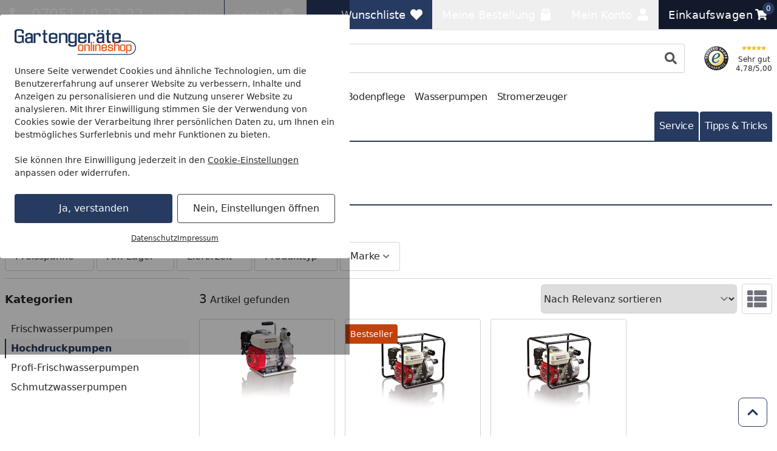

--- FILE ---
content_type: text/html; charset=UTF-8
request_url: https://www.gartengeraete-onlineshop.de/wasserpumpen/hochdruckpumpen
body_size: 49139
content:
 
    <!doctype html>
    <html lang="de" data-locale="de_DE">
        <head>
                
<meta charset="utf-8" />
<meta name="viewport" content="width=device-width, initial-scale=1, user-scalable=yes" />
    <meta name="title" content="Hochdruckpumpen | Husqvarna Online Shop" />
    <meta name="description" content="Hochdruckpumpen online kaufen! ★ Trustedshops Bestnote ✓ Rechnungskauf ✓ Bestpreisgarantie ✓ gratis Profi-Beratung ✓ Deutschlands bester Händler" />
<meta name="generator" content="spryker" />
<meta name="robots" content="index,follow" />




<meta http-equiv="X-UA-Compatible" content="IE=edge" />
<meta name="format-detection" content="telephone=no" />
    
    <meta property="og:title" content="Hochdruckpumpen"/>
    <meta property="og:locale" content="de_DE"/>
            <meta property="og:type" content="website"/>
                <meta property="og:url" content="https://www.gartengeraete-onlineshop.de/wasserpumpen/hochdruckpumpen"/>
                        <meta property="og:site_name" content="Husqvarna Online Shop"/>
                            <meta property="og:image" content="https://cdn.gartengeraete-onlineshop.de/a/a/a/8/aaa8a3db5429d455c29cbfbfdf6a5107b6cb296e_hond___Produktbild.tif?w=1197&amp;h=630&amp;auto=format"/>
                                        <meta property="og:image:width" content="1197"/>
                                        <meta property="og:image:height" content="630"/>
                                            <meta property="og:image" content="https://cdn.gartengeraete-onlineshop.de/a/a/a/8/aaa8a3db5429d455c29cbfbfdf6a5107b6cb296e_hond___Produktbild.tif?w=630&amp;h=630&amp;auto=format"/>
                                        <meta property="og:image:width" content="630"/>
                                        <meta property="og:image:height" content="630"/>
                                            <meta property="og:image" content="https://cdn.gartengeraete-onlineshop.de/a/a/a/8/aaa8a3db5429d455c29cbfbfdf6a5107b6cb296e_hond___Produktbild.tif?w=1260&amp;h=630&amp;auto=format"/>
                                        <meta property="og:image:width" content="1260"/>
                                        <meta property="og:image:height" content="630"/>
                                        
                
<link rel="icon" type="image/x-icon" sizes="32x32" href="https://cdn.gartengeraete-onlineshop.de/fav-icon/gartengeraete_onlineshop_de.ico?hash=344c12">
<link rel="shortcut icon" type="image/x-icon" sizes="32x32" href="https://cdn.gartengeraete-onlineshop.de/fav-icon/gartengeraete_onlineshop_de.ico?hash=344c12">

<link rel="icon" type="image/png" sizes="16x16" href="https://cdn.gartengeraete-onlineshop.de/fav-icon/gartengeraete_onlineshop_de.png?w=16&amp;h=16&amp;hash=344c12&amp;auto=format">
<link rel="icon" type="image/png" sizes="32x32" href="https://cdn.gartengeraete-onlineshop.de/fav-icon/gartengeraete_onlineshop_de.png?w=32&amp;h=32&amp;hash=344c12&amp;auto=format">
<link rel="icon" type="image/png" sizes="64x64" href="https://cdn.gartengeraete-onlineshop.de/fav-icon/gartengeraete_onlineshop_de.png?w=64&amp;h=64&amp;hash=344c12&amp;auto=format">
<link rel="icon" type="image/png" sizes="96x96" href="https://cdn.gartengeraete-onlineshop.de/fav-icon/gartengeraete_onlineshop_de.png?w=96&amp;h=96&amp;hash=344c12&amp;auto=format">
<link rel="icon" type="image/png" sizes="128x128" href="https://cdn.gartengeraete-onlineshop.de/fav-icon/gartengeraete_onlineshop_de.png?w=128&amp;h=128&amp;hash=344c12&amp;auto=format">
<link rel="icon" type="image/png" sizes="160x160" href="https://cdn.gartengeraete-onlineshop.de/fav-icon/gartengeraete_onlineshop_de.png?w=160&amp;h=160&amp;hash=344c12&amp;auto=format">
<link rel="icon" type="image/png" sizes="196x196" href="https://cdn.gartengeraete-onlineshop.de/fav-icon/gartengeraete_onlineshop_de.png?w=196&amp;h=196&amp;hash=344c12&amp;auto=format">
<link rel="icon" type="image/png" sizes="228x228" href="https://cdn.gartengeraete-onlineshop.de/fav-icon/gartengeraete_onlineshop_de.png?w=228&amp;h=228&amp;hash=344c12&amp;auto=format">

<link rel="apple-touch-icon" sizes="57x57" href="https://cdn.gartengeraete-onlineshop.de/fav-icon/gartengeraete_onlineshop_de.png?w=57&amp;h=57&amp;hash=344c12&amp;auto=format">
<link rel="apple-touch-icon" sizes="60x60" href="https://cdn.gartengeraete-onlineshop.de/fav-icon/gartengeraete_onlineshop_de.png?w=60&amp;h=60&amp;hash=344c12&amp;auto=format">
<link rel="apple-touch-icon" sizes="72x72" href="https://cdn.gartengeraete-onlineshop.de/fav-icon/gartengeraete_onlineshop_de.png?w=72&amp;h=72&amp;hash=344c12&amp;auto=format">
<link rel="apple-touch-icon" sizes="76x76" href="https://cdn.gartengeraete-onlineshop.de/fav-icon/gartengeraete_onlineshop_de.png?w=76&amp;h=76&amp;hash=344c12&amp;auto=format">
<link rel="apple-touch-icon" sizes="114x114" href="https://cdn.gartengeraete-onlineshop.de/fav-icon/gartengeraete_onlineshop_de.png?w=114&amp;h=114&amp;hash=344c12&amp;auto=format">
<link rel="apple-touch-icon" sizes="120x120" href="https://cdn.gartengeraete-onlineshop.de/fav-icon/gartengeraete_onlineshop_de.png?w=120&amp;h=120&amp;hash=344c12&amp;auto=format">
<link rel="apple-touch-icon" sizes="144x144" href="https://cdn.gartengeraete-onlineshop.de/fav-icon/gartengeraete_onlineshop_de.png?w=144&amp;h=144&amp;hash=344c12&amp;auto=format">
<link rel="apple-touch-icon" sizes="152x152" href="https://cdn.gartengeraete-onlineshop.de/fav-icon/gartengeraete_onlineshop_de.png?w=152&amp;h=152&amp;hash=344c12&amp;auto=format">
<link rel="apple-touch-icon" sizes="180x180" href="https://cdn.gartengeraete-onlineshop.de/fav-icon/gartengeraete_onlineshop_de.png?w=180&amp;h=180&amp;hash=344c12&amp;auto=format">

<style>
    .print-only, #cf-root { display: none }

        [x-cloak] { display: none !important; }

    :root {
        --color-primary-inverse: #ffffff;
        --color-primary: #273a60;
        --color-secondary-inverse: #ffffff;
        --color-secondary: #11192a;
    }
</style>

<link rel="preload" href="https://cdn.gartengeraete-onlineshop.de/assets/default/b8e3988e2a219428c8b109b424e2b7acfef97f76.css" as="style" />
<link rel="stylesheet" href="https://cdn.gartengeraete-onlineshop.de/assets/default/b8e3988e2a219428c8b109b424e2b7acfef97f76.css"/>
    
                    
            <link rel="canonical" href="https://www.gartengeraete-onlineshop.de/wasserpumpen/hochdruckpumpen" />
    
<link title="Gartengeräte Onlineshop Suche"
      type="application/opensearchdescription+xml"
      rel="search"
      href="https://www.gartengeraete-onlineshop.de/opensearch.xml" />

    <link rel="dns-prefetch" href="cdn.gartengeraete-onlineshop.de" crossorigin />
    <link rel="preconnect" href="cdn.gartengeraete-onlineshop.de" crossorigin />

    <script async src="https://www.gartengeraete-onlineshop.de/day-manager/gtag/js?id=G-7JM03P6P6K"></script>
    <script>
        window.dataLayer = window.dataLayer || [];
        function gtag(){dataLayer.push(arguments);}gtag('consent', 'default', {
            'ad_storage': 'denied',
            'ad_user_data': 'denied',
            'ad_personalization': 'denied',
            'analytics_storage': 'denied',
            'functionality_storage': 'denied',
            'personalization_storage': 'denied',
            'security_storage': 'granted',
        });
        gtag('js', new Date());
        gtag('config', 'G-7JM03P6P6K', {
            server_container_url: 'https://www.gartengeraete-onlineshop.de/day-manager',
        });

        window.addEventListener("cookie-consent", (event) => {
            gtag('consent', 'update', {
                'ad_storage': event.detail.performance ? 'granted' : 'denied',
                'ad_user_data': event.detail.performance ? 'granted' : 'denied',
                'ad_personalization': event.detail.performance ? 'granted' : 'denied',
                'analytics_storage': event.detail.performance ? 'granted' : 'denied',
                'functionality_storage': event.detail.functional ? 'granted' : 'denied',
                'personalization_storage': event.detail.performance ? 'granted' : 'denied',
                'security_storage': 'granted',
            });
        });
    </script>

<script>
    window.dayManagerLayerConfig = {
        batchPageId: new Date().getTime(),
        batchOrderingId: 1,
    };
    window.dayManagerLayer = window.dayManagerLayer || [];
    window.dayManagerLayer.push = function () {
        const events = [].slice.call(arguments, 0);
        events.map(function(event) {
            document.dispatchEvent(new CustomEvent(`day-manager-event:${event.event}`, {
                detail: event,
                bubbles: true,
                cancelable: true,
                composed: false
            }));
            sendEvent(event)
        });
        Array.prototype.push.apply(this, arguments);
        return true;
    }

    document.addEventListener("DOMContentLoaded", () => {
                const adsDiv = document.createElement('div')
        adsDiv.classList.add('ads-box');
        adsDiv.style.left = '0';
        adsDiv.style.top = '0';
        adsDiv.style.position = 'fixed';
        adsDiv.ariaHidden = 'true';
        document.body.appendChild(adsDiv);

        window.dayManagerLayer.push({ event: 'page_view', 'day-manager.start': new Date().getTime() });
                window.dayManagerLayer.push({"event":"view_item_list","ecommerce":{"item_list_id":"category","item_list_name":"hochdruckpumpen","unique_list_id":"category-hochdruckpumpen-f9tg8j000jimtgipgargf5s81r-1768994242","current_page":1,"pages":1,"results":3,"advisor_mode":false,"breadcrumb":"Wasserpumpen > Hochdruckpumpen","items":[{"item_id":"2878355-abstract","item_name":"Honda Wasserpumpe WH 15","currency":"EUR","item_brand":"Honda Motor Europe Ltd.","item_variant":2878355,"price":723.97,"quantity":1,"item_abstract_sku":"2878355-abstract","item_concrete_sku":2878355,"algolia_object_id":"product-concrete-2878355"},{"item_id":"2877952-abstract","item_name":"Honda Wasserpumpe WH 20 EFX","currency":"EUR","index":1,"item_brand":"Honda Motor Europe Ltd.","item_variant":2877952,"price":888.27,"quantity":1,"item_abstract_sku":"2877952-abstract","item_concrete_sku":2877952,"algolia_object_id":"product-concrete-2877952"},{"item_id":"2877969-abstract","item_name":"Honda Wasserpumpe WH 20 EX","currency":"EUR","index":2,"item_brand":"Honda Motor Europe Ltd.","item_variant":2877969,"price":780.67,"quantity":1,"item_abstract_sku":"2877969-abstract","item_concrete_sku":2877969,"algolia_object_id":"product-concrete-2877969"}],"filters":[]},"_clear":true});
            }, { once: true });

    window.addEventListener("cookie-consent", (event) => {
        window.dayManagerLayer.push({ event: 'page_view', 'consent': {
            'necessary': event.detail.necessary,
            'functional': event.detail.functional,
            'performance': event.detail.performance,
            'update': true,
        }});
    });

    function sendEvent(event) {
            }

    function getClientIdFromCookie() {
        const clientCookieValue = getCookie('dm-clid');
        if (clientCookieValue === undefined) return '';

        return clientCookieValue.split('.').slice(-2).join(".") || '';
    }

    function getCookie(name) {
        const value = `; ${document.cookie}`;
        const parts = value.split(`; ${name}=`);
        if (parts.length === 2) return parts.pop().split(';').shift();
    }
</script>



<script>
    window['__INITIAL_DATA'] = { stores: {} };
    window.theme = { current: 'gartengeraete_onlineshop_de' };
</script>

<link rel="preload" as="script" href="https://cdn.gartengeraete-onlineshop.de/assets/default/enquire.js-2.1.6/enquire.min.js" />
<link rel="preload" as="script" href="https://cdn.gartengeraete-onlineshop.de/assets/default/scroll-lock-2.1.5/scroll-lock.min.js" />
<link rel="preload" as="script" href="https://cdn.gartengeraete-onlineshop.de/assets/default/@alpinejs/collapse-3.14.1/cdn.min.js" />
<link rel="preload" as="script" href="https://cdn.gartengeraete-onlineshop.de/assets/default/@alpinejs/focus-3.14.1/cdn.min.js" />
<link rel="preload" as="script" href="https://cdn.gartengeraete-onlineshop.de/assets/default/@alpinejs/intersect-3.14.1/cdn.min.js" />
<link rel="preload" as="script" href="https://cdn.gartengeraete-onlineshop.de/assets/default/@alpinejs/mask-3.14.1/cdn.min.js" />
<link rel="preload" as="script" href="https://cdn.gartengeraete-onlineshop.de/assets/default/@alpinejs/persist-3.14.1/cdn.min.js" />
<link rel="preload" as="script" href="https://cdn.gartengeraete-onlineshop.de/assets/default/alpinejs-3.14.1/cdn.min.js" />
<link rel="preload" as="script" href="https://cdn.gartengeraete-onlineshop.de/assets/default/@splidejs/splide-4.1.4/splide.min.js" />
<link rel="preload" as="script" href="https://cdn.gartengeraete-onlineshop.de/assets/default/panzoom-undefined/panzoom.min.js" />

<script src="https://cdn.gartengeraete-onlineshop.de/assets/default/enquire.js-2.1.6/enquire.min.js" defer></script>
<script src="https://cdn.gartengeraete-onlineshop.de/assets/default/scroll-lock-2.1.5/scroll-lock.min.js" defer></script>
<script src="https://cdn.gartengeraete-onlineshop.de/assets/default/@splidejs/splide-4.1.4/splide.min.js" defer></script>
<script src="https://cdn.gartengeraete-onlineshop.de/assets/default/@alpinejs/collapse-3.14.1/cdn.min.js" defer></script>
<script src="https://cdn.gartengeraete-onlineshop.de/assets/default/@alpinejs/focus-3.14.1/cdn.min.js" defer></script>
<script src="https://cdn.gartengeraete-onlineshop.de/assets/default/@alpinejs/intersect-3.14.1/cdn.min.js" defer></script>
<script src="https://cdn.gartengeraete-onlineshop.de/assets/default/@alpinejs/mask-3.14.1/cdn.min.js" defer></script>
<script src="https://cdn.gartengeraete-onlineshop.de/assets/default/@alpinejs/morph-3.14.1/cdn.min.js" defer></script>
<script src="https://cdn.gartengeraete-onlineshop.de/assets/default/@alpinejs/persist-3.14.1/cdn.min.js" defer></script>
<script src="https://cdn.gartengeraete-onlineshop.de/assets/default/alpinejs-3.14.1/cdn.min.js" defer></script>
<script src="https://cdn.gartengeraete-onlineshop.de/assets/default/panzoom-undefined/panzoom.min.js" defer></script>


    
            <title>Hochdruckpumpen | Husqvarna Online Shop</title>
        </head>
        <body x-noscript>

                            
    
     
            
    <div x-component="cookieConsent" x-data="cookieConsent({&quot;consent&quot;:{&quot;necessary&quot;:false,&quot;functional&quot;:false,&quot;performance&quot;:false,&quot;marketing&quot;:false},&quot;show&quot;:true,&quot;more&quot;:false})">
        <div
            x-scroll-lock="show"
            x-show="show"
                        class="fixed inset-0 flex items-center justify-center max-h-screen py-6 z-100"
        >
            <div class="absolute bg-black/40 h-screen w-full select-none z-0"></div>
            <div
                class="bg-white max-w-xl p-6 relative max-h-full rounded w-full z-10 overflow-y-auto"
                data-scroll-lock-scrollable
            >
                <div class="absolute inset-x-0 flex justify-end pr-4 -mt-1">
                    <button
                        x-on:click="more=false; show=false;"
                        x-show="showClose"
                        class="text-gray-500 hover:text-primary"
                    >
                        <span class="sr-only">Schließen</span>
                        
    <svg class="icon w-3 h-3"

        data-qa="component icon times" title=''>    <use href="#times" xlink:href="#times"></use></svg>
                    </button>
                </div>
                <div class="shrink">
                                        <img
                        alt="gartengeraete_onlineshop_de Logo"
                        title="gartengeraete_onlineshop_de"
                        src="https://cdn.gartengeraete-onlineshop.de/shop/gartengeraete_onlineshop_de.svg?hash=22671e"
                        class="mb-4 max-w-[200px]"
                        width="200"
                        height="43.196544276458"
                        loading="eager"
                    >
                </div>
                <div x-show="more===false">
                    <div class="mt-2 mb-6 text-sm">
                        Unsere Seite verwendet Cookies und ähnliche Technologien, um die Benutzererfahrung auf unserer Website zu verbessern, Inhalte und Anzeigen zu personalisieren und die Nutzung unserer Website zu analysieren. Mit Ihrer Einwilligung stimmen Sie der Verwendung von Cookies sowie der Verarbeitung Ihrer persönlichen Daten zu, um Ihnen ein bestmögliches Surferlebnis und mehr Funktionen zu bieten.<br/><br/>Sie können Ihre Einwilligung jederzeit in den <a href="/datenschutz?cookie-consent=true" class="underline">Cookie-Einstellungen</a> anpassen oder widerrufen.
                    </div>
                    <div class="flex flex-col items-center md:flex-row md:space-x-2 md:space-y-0 space-y-2">
                        <form method="post" class="w-full" action="/k/eks" @submit.prevent="submitForm($el)">
                            <button class="button button-cookie-consent button-primary w-full">
                                Ja, verstanden
                            </button>
                                                            <input type="hidden" name="necessary" value="1"/>
                                                            <input type="hidden" name="performance" value="1"/>
                                                            <input type="hidden" name="marketing" value="1"/>
                                                        <input type="hidden" name="redirect" value="1" x-bind:value="0"/>
                        </form>

                        <form method="post" class="w-full" action="/k/eks">
                            <button
                                x-on:click.prevent="more=true"
                                class="button button-tertiary focus:ring-0 focus:text-gray-500 w-full"
                                x-text="'Nein, Einstellungen öffnen'"
                            >
                                Nein, nur Notwendige
                            </button>

                                                            <input type="hidden" name="necessary" value="1"/>
                                                            <input type="hidden" name="performance" value=""/>
                                                            <input type="hidden" name="marketing" value=""/>
                                                        <input type="hidden" name="redirect" value="1"/>
                        </form>
                    </div>
                    <div class="mt-4 flex gap-2 text-xs underline justify-center">
                        <a href="/datenschutz" class="hover:text-primary">Datenschutz</a>
                        <a href="/impressum" class="hover:text-primary">Impressum</a>
                    </div>
                </div>

                <template x-if="more===true">
                    <div class="flex flex-col">
                        
    <div class="tabs grow"

        data-qa="component tabs">    <div
        x-data="{
            tab: $persist(null).as('default-postion'),
            tabs: Array.from($refs.root.querySelectorAll('[data-tab]')).map(i => i.dataset.tab),
            select (value) { this.tab = value; },
        }"
        x-init="tab === null || !tabs.includes(tab) ? tab = tabs[0] : null"
        x-ref="root"
    >
        <nav
            aria-label="Tabs"
            class="flex items-center space-x-1"        >                                    <button
        id="cookie-consent-settings"
        x-on:click="select('cookie-consent-settings')"
        x-bind:aria-current="'cookie-consent-settings'===tab"
                    x-bind:class="'cookie-consent-settings'===tab ? 'button-primary' : 'bg-gray-100 hover:!bg-gray-50'"
                            class="!px-2 !text-sm button md:!px-3 md:w-auto rounded w-full"
                data-tab="cookie-consent-settings"
    >Einstellungen</button>
                                    <button
        id="cookie-consent-cookies"
        x-on:click="select('cookie-consent-cookies')"
        x-bind:aria-current="'cookie-consent-cookies'===tab"
                    x-bind:class="'cookie-consent-cookies'===tab ? 'button-primary' : 'bg-gray-100 hover:!bg-gray-50'"
                            class="!px-2 !text-sm button md:!px-3 md:w-auto rounded w-full"
                data-tab="cookie-consent-cookies"
    >Cookies</button>
                                    <button
        id="cookie-consent-guidelines"
        x-on:click="select('cookie-consent-guidelines')"
        x-bind:aria-current="'cookie-consent-guidelines'===tab"
                    x-bind:class="'cookie-consent-guidelines'===tab ? 'button-primary' : 'bg-gray-100 hover:!bg-gray-50'"
                            class="!px-2 !text-sm button md:!px-3 md:w-auto rounded w-full"
                data-tab="cookie-consent-guidelines"
    >Richtlinien</button>
                            </nav>
                                        <div class="pt-4 grow">
                                        <template x-if="'cookie-consent-settings' === tab">
        <div >
                                <div class="flex justify-between">
                <div class="font-bold pb-2">
                    Notwendig
                </div>
                <div x-on:changed="event => consent['necessary'] = event.detail">
                    
<div
    x-data="{ checked: true, disabled: true }"
    x-effect="$dispatch('changed', checked)"
    :key="'toggle-necessary'"
>
    <button
        x-bind:aria-checked="checked"
        x-bind:class="[checked ? 'bg-primary' : 'bg-gray-200', disabled ? 'opacity-50' : null]"
        x-on:click="disabled === false ? checked = !checked : null"
        class="relative inline-flex shrink-0 h-6 w-11 border-2 border-transparent rounded-full cursor-pointer transition-colors ease-in-out duration-200 focus:outline-none focus:ring-2 focus:ring-offset-2 focus:ring-primary"
        role="switch"
        type="button"
    >
        <span class="sr-only">
            Toggle
        </span>
        <span
            x-bind:class="checked ? 'translate-x-5' : 'translate-x-0'"
            aria-hidden="true"
            class="pointer-events-none inline-block h-5 w-5 rounded-full bg-white shadow transform ring-0 transition ease-in-out duration-200"
        ></span>
    </button>
    <template x-if="checked">
        <input
            name="necessary"
            value="1"
            type="hidden"
        />
    </template>
</div>
                </div>
            </div>
            <p class="text-gray-500 text-sm">
                Diese Cookies sind für eine gute Funktionalität unserer Website erforderlich und können in unserem System nicht ausgeschaltet werden.
            </p>
            <button x-on:click="select('cookie-consent-cookies')" class="hover:underline text-primary text-sm">Siehe zugehörige Cookie-Anbieter</button>
            <hr class="my-4" />
                    <div class="flex justify-between">
                <div class="font-bold pb-2">
                    Performance
                </div>
                <div x-on:changed="event => consent['performance'] = event.detail">
                    
<div
    x-data="{ checked: false, disabled: false }"
    x-effect="$dispatch('changed', checked)"
    :key="'toggle-performance'"
>
    <button
        x-bind:aria-checked="checked"
        x-bind:class="[checked ? 'bg-primary' : 'bg-gray-200', disabled ? 'opacity-50' : null]"
        x-on:click="disabled === false ? checked = !checked : null"
        class="relative inline-flex shrink-0 h-6 w-11 border-2 border-transparent rounded-full cursor-pointer transition-colors ease-in-out duration-200 focus:outline-none focus:ring-2 focus:ring-offset-2 focus:ring-primary"
        role="switch"
        type="button"
    >
        <span class="sr-only">
            Toggle
        </span>
        <span
            x-bind:class="checked ? 'translate-x-5' : 'translate-x-0'"
            aria-hidden="true"
            class="pointer-events-none inline-block h-5 w-5 rounded-full bg-white shadow transform ring-0 transition ease-in-out duration-200"
        ></span>
    </button>
    <template x-if="checked">
        <input
            name="performance"
            value="1"
            type="hidden"
        />
    </template>
</div>
                </div>
            </div>
            <p class="text-gray-500 text-sm">
                Wir verwenden diese Cookies, um statistische Informationen über unsere Website bereitzustellen. Sie werden zur Leistungsmessung und -verbesserung verwendet.
            </p>
            <button x-on:click="select('cookie-consent-cookies')" class="hover:underline text-primary text-sm">Siehe zugehörige Cookie-Anbieter</button>
            <hr class="my-4" />
                    <div class="flex justify-between">
                <div class="font-bold pb-2">
                    Marketing
                </div>
                <div x-on:changed="event => consent['marketing'] = event.detail">
                    
<div
    x-data="{ checked: false, disabled: false }"
    x-effect="$dispatch('changed', checked)"
    :key="'toggle-marketing'"
>
    <button
        x-bind:aria-checked="checked"
        x-bind:class="[checked ? 'bg-primary' : 'bg-gray-200', disabled ? 'opacity-50' : null]"
        x-on:click="disabled === false ? checked = !checked : null"
        class="relative inline-flex shrink-0 h-6 w-11 border-2 border-transparent rounded-full cursor-pointer transition-colors ease-in-out duration-200 focus:outline-none focus:ring-2 focus:ring-offset-2 focus:ring-primary"
        role="switch"
        type="button"
    >
        <span class="sr-only">
            Toggle
        </span>
        <span
            x-bind:class="checked ? 'translate-x-5' : 'translate-x-0'"
            aria-hidden="true"
            class="pointer-events-none inline-block h-5 w-5 rounded-full bg-white shadow transform ring-0 transition ease-in-out duration-200"
        ></span>
    </button>
    <template x-if="checked">
        <input
            name="marketing"
            value="1"
            type="hidden"
        />
    </template>
</div>
                </div>
            </div>
            <p class="text-gray-500 text-sm">
                Wir verwenden diese Cookies, um personalisierte Informationen über unsere Website bereitzustellen.
            </p>
            <button x-on:click="select('cookie-consent-cookies')" class="hover:underline text-primary text-sm">Siehe zugehörige Cookie-Anbieter</button>
            <hr class="my-4" />
                    </div>
    </template>
                                        <template x-if="'cookie-consent-cookies' === tab">
        <div >
                                        <div class="font-bold pb-2">
                Notwendig
            </div>
            <p class="pb-3 text-gray-500 text-sm">
                Diese Cookies sind für eine gute Funktionalität unserer Website erforderlich und können in unserem System nicht ausgeschaltet werden.
            </p>
            <div class="flex flex-col space-y-2.5 text-xs">
                                    <div
    x-data="{ show: false && $screen.mdAndUp }"
    x-init="$watch('show', () => $dispatch('data-area', ''))"
                data-qa="accordion"
>
            <button
                        x-on:click="show = !show;"
            type="button"
            class="w-full text-left flex items-center "
        >
            <span
                x-show="!show"
                
            >
                                            
    <svg class="icon w-3 h-3 text-gray-500"

        data-qa="component icon plus" title=''>    <use href="#plus" xlink:href="#plus"></use></svg>
                                    </span>
            <span
                x-show="show"
                x-cloak
            >
                                            
    <svg class="icon w-3 h-3 text-gray-500"

        data-qa="component icon minus" title=''>    <use href="#minus" xlink:href="#minus"></use></svg>
                                    </span>
            <span
                class="flex flex-col p-2 pl-2 inline-block"
                data-qa="accordion-title"
            >
                                            <span>Gartengeräte Onlineshop</span>
                            <span class="text-xs text-gray-600 [&>p]:text-xs">Shopsytem Cookies</span>
                                    </span>
        </button>
    
    <div
        x-show="show"
        x-cloak
        class="space-y-1 overflow-x-auto mt-2"        data-qa="accordion-content"
    >
                                                                    <ul class="p-2 bg-gray-50">
                                    <li>
                                        <span class="font-medium">Name:</span>
                                        www-gartengeraete-onlineshop-de
                                    </li>
                                    <li>
                                        <span class="font-medium">Herkunft:</span>
                                        Gartengeräte Onlineshop
                                    </li>
                                    <li>
                                        <span class="font-medium">Gültigkeit:</span>
                                        1 Monat
                                    </li>
                                    <li class="pt-2 [&>p]:text-xs">
                                        Speichert Sitzungsdaten für Login, Warenkorb und Zahlungsvorgang.
                                    </li>
                                </ul>
                                                            <ul class="p-2 bg-gray-50">
                                    <li>
                                        <span class="font-medium">Name:</span>
                                        cookie-consent
                                    </li>
                                    <li>
                                        <span class="font-medium">Herkunft:</span>
                                        Gartengeräte Onlineshop
                                    </li>
                                    <li>
                                        <span class="font-medium">Gültigkeit:</span>
                                        1 Jahr
                                    </li>
                                    <li class="pt-2 [&>p]:text-xs">
                                        Dieses Cookie speichert Ihre Cookie-Einstellungen für diese Website. Diese können Sie jederzeit ändern oder Ihre Einwilligung widerrufen .
                                    </li>
                                </ul>
                                                            <ul class="p-2 bg-gray-50">
                                    <li>
                                        <span class="font-medium">Name:</span>
                                        kos-cid
                                    </li>
                                    <li>
                                        <span class="font-medium">Herkunft:</span>
                                        Gartengeräte Onlineshop
                                    </li>
                                    <li>
                                        <span class="font-medium">Gültigkeit:</span>
                                        1 Jahr
                                    </li>
                                    <li class="pt-2 [&>p]:text-xs">
                                        Dieses Cookie wird verwendet, um anonyme Informationen darüber zu sammeln, wie Besucher unsere Website nutzen.
                                    </li>
                                </ul>
                                                        </div>
</div>
                                                </div>
            <hr class="mb-4 mt-6" />
                    <div class="font-bold pb-2">
                Performance
            </div>
            <p class="pb-3 text-gray-500 text-sm">
                Wir verwenden diese Cookies, um statistische Informationen über unsere Website bereitzustellen. Sie werden zur Leistungsmessung und -verbesserung verwendet.
            </p>
            <div class="flex flex-col space-y-2.5 text-xs">
                                    <div
    x-data="{ show: false && $screen.mdAndUp }"
    x-init="$watch('show', () => $dispatch('data-area', ''))"
                data-qa="accordion"
>
            <button
                        x-on:click="show = !show;"
            type="button"
            class="w-full text-left flex items-center "
        >
            <span
                x-show="!show"
                
            >
                                            
    <svg class="icon w-3 h-3 text-gray-500"

        data-qa="component icon plus" title=''>    <use href="#plus" xlink:href="#plus"></use></svg>
                                    </span>
            <span
                x-show="show"
                x-cloak
            >
                                            
    <svg class="icon w-3 h-3 text-gray-500"

        data-qa="component icon minus" title=''>    <use href="#minus" xlink:href="#minus"></use></svg>
                                    </span>
            <span
                class="flex flex-col p-2 pl-2 inline-block"
                data-qa="accordion-title"
            >
                                            <span>Google</span>
                            <span class="text-xs text-gray-600 [&>p]:text-xs">Google Service</span>
                                    </span>
        </button>
    
    <div
        x-show="show"
        x-cloak
        class="space-y-1 overflow-x-auto mt-2"        data-qa="accordion-content"
    >
                                                                    <ul class="p-2 bg-gray-50">
                                    <li>
                                        <span class="font-medium">Name:</span>
                                        _ga
                                    </li>
                                    <li>
                                        <span class="font-medium">Herkunft:</span>
                                        Google
                                    </li>
                                    <li>
                                        <span class="font-medium">Gültigkeit:</span>
                                        2 Jahr
                                    </li>
                                    <li class="pt-2 [&>p]:text-xs">
                                        <p>Dieses Cookie wird von Google verwendet, um anonyme Informationen darüber zu sammeln, wie Besucher unsere Website nutzen. <a href="https://business.safety.google/privacy/" class="text-primary" hover:text-gray-700="" target="_blank">Google’s Privacy &amp; Terms site</a><br><br></p><p>Datenverarbeitungszwecke</p><p>Marketing</p><p>Analyse</p><p>Optimierung</p><p>Werbung</p><p><br>Verarbeitendes Unternehmen</p><p>Google Ireland Limited</p><p>Google Building Gordon House, 4 Barrow St, Dublin, D04 E5W5, Ireland</p><p><br>Datenschutzbeauftragter der verarbeitenden Firma</p><p>Nachfolgend finden Sie die E-Mail-Adresse des Datenschutzbeauftragten des verarbeitenden Unternehmens.</p><p>https://support.google.com/policies/contact/general_privacy_form</p>
                                    </li>
                                </ul>
                                                            <ul class="p-2 bg-gray-50">
                                    <li>
                                        <span class="font-medium">Name:</span>
                                        _ga_*
                                    </li>
                                    <li>
                                        <span class="font-medium">Herkunft:</span>
                                        Google
                                    </li>
                                    <li>
                                        <span class="font-medium">Gültigkeit:</span>
                                        1 Jahr
                                    </li>
                                    <li class="pt-2 [&>p]:text-xs">
                                        Dieses Cookie wird von Google verwendet, um anonyme Informationen darüber zu sammeln, wie Besucher unsere Website nutzen. <a href="https://business.safety.google/privacy/" class="text-primary" hover:text-gray-700="" target="_blank">Google’s Privacy &amp; Terms site</a><br><br><p>Datenverarbeitungszwecke</p><p>Marketing</p><p>Analyse</p><p>Optimierung</p><p>Werbung</p><p><br>Verarbeitendes Unternehmen</p><p>Google Ireland Limited</p><p>Google Building Gordon House, 4 Barrow St, Dublin, D04 E5W5, Ireland</p><p><br>Datenschutzbeauftragter der verarbeitenden Firma</p><p>Nachfolgend finden Sie die E-Mail-Adresse des Datenschutzbeauftragten des verarbeitenden Unternehmens.</p><p>https://support.google.com/policies/contact/general_privacy_form</p>
                                    </li>
                                </ul>
                                                        </div>
</div>
                                            <hr class="mb-4 mt-6" />
                                                        <div
    x-data="{ show: false && $screen.mdAndUp }"
    x-init="$watch('show', () => $dispatch('data-area', ''))"
                data-qa="accordion"
>
            <button
                        x-on:click="show = !show;"
            type="button"
            class="w-full text-left flex items-center "
        >
            <span
                x-show="!show"
                
            >
                                            
    <svg class="icon w-3 h-3 text-gray-500"

        data-qa="component icon plus" title=''>    <use href="#plus" xlink:href="#plus"></use></svg>
                                    </span>
            <span
                x-show="show"
                x-cloak
            >
                                            
    <svg class="icon w-3 h-3 text-gray-500"

        data-qa="component icon minus" title=''>    <use href="#minus" xlink:href="#minus"></use></svg>
                                    </span>
            <span
                class="flex flex-col p-2 pl-2 inline-block"
                data-qa="accordion-title"
            >
                                            <span>Emarsys</span>
                            <span class="text-xs text-gray-600 [&>p]:text-xs">Emarsys Service</span>
                                    </span>
        </button>
    
    <div
        x-show="show"
        x-cloak
        class="space-y-1 overflow-x-auto mt-2"        data-qa="accordion-content"
    >
                                                                    <ul class="p-2 bg-gray-50">
                                    <li>
                                        <span class="font-medium">Name:</span>
                                        scarab.visitor
                                    </li>
                                    <li>
                                        <span class="font-medium">Herkunft:</span>
                                        Emarsys
                                    </li>
                                    <li>
                                        <span class="font-medium">Gültigkeit:</span>
                                        1 Jahr
                                    </li>
                                    <li class="pt-2 [&>p]:text-xs">
                                        Dieser Cookie erfasst die Besucher-ID, die den Besucher während der Sitzungen identifiziert. Seine Lebenszeit beträgt ein Jahr.
                                    </li>
                                </ul>
                                                            <ul class="p-2 bg-gray-50">
                                    <li>
                                        <span class="font-medium">Name:</span>
                                        scarab.profile
                                    </li>
                                    <li>
                                        <span class="font-medium">Herkunft:</span>
                                        Emarsys
                                    </li>
                                    <li>
                                        <span class="font-medium">Gültigkeit:</span>
                                        Sitzung
                                    </li>
                                    <li class="pt-2 [&>p]:text-xs">
                                        scarab.profile - Dieser Cookie erfasst Informationen zum Nutzerprofil, Produkte, nach denen gesucht wurde, etc. Zudem erfasst er Leistungsmetriken unserer Skripte - wie schnell sie geladen und ausgeführt werden, etc. Die Informationen, die in diesem Cookie erfasst werden, sind verschlüsselt
                                    </li>
                                </ul>
                                                        </div>
</div>
                                                </div>
            <hr class="mb-4 mt-6" />
                    <div class="font-bold pb-2">
                Marketing
            </div>
            <p class="pb-3 text-gray-500 text-sm">
                Wir verwenden diese Cookies, um personalisierte Informationen über unsere Website bereitzustellen.
            </p>
            <div class="flex flex-col space-y-2.5 text-xs">
                                    <div
    x-data="{ show: false && $screen.mdAndUp }"
    x-init="$watch('show', () => $dispatch('data-area', ''))"
                data-qa="accordion"
>
            <button
                        x-on:click="show = !show;"
            type="button"
            class="w-full text-left flex items-center "
        >
            <span
                x-show="!show"
                
            >
                                            
    <svg class="icon w-3 h-3 text-gray-500"

        data-qa="component icon plus" title=''>    <use href="#plus" xlink:href="#plus"></use></svg>
                                    </span>
            <span
                x-show="show"
                x-cloak
            >
                                            
    <svg class="icon w-3 h-3 text-gray-500"

        data-qa="component icon minus" title=''>    <use href="#minus" xlink:href="#minus"></use></svg>
                                    </span>
            <span
                class="flex flex-col p-2 pl-2 inline-block"
                data-qa="accordion-title"
            >
                                            <span>Microsoft Advertising</span>
                            <span class="text-xs text-gray-600 [&>p]:text-xs">Microsoft Advertising Service</span>
                                    </span>
        </button>
    
    <div
        x-show="show"
        x-cloak
        class="space-y-1 overflow-x-auto mt-2"        data-qa="accordion-content"
    >
                                                                    <ul class="p-2 bg-gray-50">
                                    <li>
                                        <span class="font-medium">Name:</span>
                                        _uetvid
                                    </li>
                                    <li>
                                        <span class="font-medium">Herkunft:</span>
                                        Microsoft Advertising
                                    </li>
                                    <li>
                                        <span class="font-medium">Gültigkeit:</span>
                                        13 Monate
                                    </li>
                                    <li class="pt-2 [&>p]:text-xs">
                                        Dieses Cookie wird von Bing verwendet, um anonyme Informationen darüber zu sammeln, wie Besucher unsere Website nutzen.<br><br><div>Datenverarbeitungszwecke</div><div>Diese Liste stellt die Zwecke der Datenerhebung und -verarbeitung dar.</div><div>Analyse</div><div>Conversion Tracking</div><div>Remarketing<br>Retargeting</div><div>Universelles Event-Tracking</div><br><div>Verarbeitendes Unternehmen</div><div>Microsoft Corporation</div><div>One Microsoft Way, Redmond, WA 98052-6399, USA</div><div>Datenschutzbeauftragter der verarbeitenden Firma</div><div>Nachfolgend finden Sie die E-Mail-Adresse des Datenschutzbeauftragten des verarbeitenden Unternehmens.</div><div>https://aka.ms/privacyresponse</div>
                                    </li>
                                </ul>
                                                            <ul class="p-2 bg-gray-50">
                                    <li>
                                        <span class="font-medium">Name:</span>
                                        _uetsid
                                    </li>
                                    <li>
                                        <span class="font-medium">Herkunft:</span>
                                        Microsoft Advertising
                                    </li>
                                    <li>
                                        <span class="font-medium">Gültigkeit:</span>
                                        1 Tag
                                    </li>
                                    <li class="pt-2 [&>p]:text-xs">
                                        Dieses Cookie wird von Bing verwendet, um anonyme Informationen darüber zu sammeln, wie Besucher unsere Website nutzen.<br><br><div>Datenverarbeitungszwecke</div><div>Diese Liste stellt die Zwecke der Datenerhebung und -verarbeitung dar.</div><div>Analyse</div><div>Conversion Tracking</div><div>Remarketing<br>Retargeting</div><div>Universelles Event-Tracking</div><br><div>Verarbeitendes Unternehmen</div><div>Microsoft Corporation</div><div>One Microsoft Way, Redmond, WA 98052-6399, USA</div><div>Datenschutzbeauftragter der verarbeitenden Firma</div><div>Nachfolgend finden Sie die E-Mail-Adresse des Datenschutzbeauftragten des verarbeitenden Unternehmens.</div><div>https://aka.ms/privacyresponse</div>
                                    </li>
                                </ul>
                                                            <ul class="p-2 bg-gray-50">
                                    <li>
                                        <span class="font-medium">Name:</span>
                                        MUID
                                    </li>
                                    <li>
                                        <span class="font-medium">Herkunft:</span>
                                        Microsoft Advertising
                                    </li>
                                    <li>
                                        <span class="font-medium">Gültigkeit:</span>
                                        1 Jahr
                                    </li>
                                    <li class="pt-2 [&>p]:text-xs">
                                        Weitgehend von Microsoft als eindeutige Benutzer-ID verwendet. Das Cookie ermöglicht Benutzer-Tracking durch Synchronisieren der ID in vielen Microsoft-Domänen.<br><div><br></div><div>Datenverarbeitungszwecke</div><div>Diese Liste stellt die Zwecke der Datenerhebung und -verarbeitung dar.</div><div>Analyse</div><div>Conversion Tracking</div><div>Remarketing<br>Retargeting</div><div>Universelles Event-Tracking</div><br><div>Verarbeitendes Unternehmen</div><div>Microsoft Corporation</div><div>One Microsoft Way, Redmond, WA 98052-6399, USA</div><div>Datenschutzbeauftragter der verarbeitenden Firma</div><div>Nachfolgend finden Sie die E-Mail-Adresse des Datenschutzbeauftragten des verarbeitenden Unternehmens.</div><div>https://aka.ms/privacyresponse</div><div><br></div>
                                    </li>
                                </ul>
                                                        </div>
</div>
                                            <hr class="mb-4 mt-6" />
                                                        <div
    x-data="{ show: false && $screen.mdAndUp }"
    x-init="$watch('show', () => $dispatch('data-area', ''))"
                data-qa="accordion"
>
            <button
                        x-on:click="show = !show;"
            type="button"
            class="w-full text-left flex items-center "
        >
            <span
                x-show="!show"
                
            >
                                            
    <svg class="icon w-3 h-3 text-gray-500"

        data-qa="component icon plus" title=''>    <use href="#plus" xlink:href="#plus"></use></svg>
                                    </span>
            <span
                x-show="show"
                x-cloak
            >
                                            
    <svg class="icon w-3 h-3 text-gray-500"

        data-qa="component icon minus" title=''>    <use href="#minus" xlink:href="#minus"></use></svg>
                                    </span>
            <span
                class="flex flex-col p-2 pl-2 inline-block"
                data-qa="accordion-title"
            >
                                            <span>Facebook</span>
                            <span class="text-xs text-gray-600 [&>p]:text-xs">Facebook Service</span>
                                    </span>
        </button>
    
    <div
        x-show="show"
        x-cloak
        class="space-y-1 overflow-x-auto mt-2"        data-qa="accordion-content"
    >
                                                                    <ul class="p-2 bg-gray-50">
                                    <li>
                                        <span class="font-medium">Name:</span>
                                        _fbp
                                    </li>
                                    <li>
                                        <span class="font-medium">Herkunft:</span>
                                        Facebook
                                    </li>
                                    <li>
                                        <span class="font-medium">Gültigkeit:</span>
                                        3 Monate
                                    </li>
                                    <li class="pt-2 [&>p]:text-xs">
                                        <p>Dies ist eine Tracking-Technologie, die von Facebook angeboten und von anderen Facebook-Diensten verwendet wird. Es wird verwendet, um Interaktionen von Besuchern mit Websites ("Ereignisse") zu verfolgen, nachdem sie auf eine auf Facebook oder anderen von Meta bereitgestellten Diensten geschaltete Anzeige geklickt haben ("Conversion").</p><p>Datenverarbeitungszwecke</p><p>Analyse</p><p>Marketing</p><p>Retargeting</p><p>Werbung</p><p>Conversion Tracking</p><p>Personalisierung</p><p><div><br>Verarbeitendes Unternehmen</div><div>Meta Platforms Ireland Ltd.</div><div>4 Grand Canal Square, Grand Canal Harbour, Dublin, D02, Ireland<br><br></div><div>Datenschutzbeauftragter der verarbeitenden Firma</div><div>Nachfolgend finden Sie die E-Mail-Adresse des Datenschutzbeauftragten des verarbeitenden Unternehmens.</div><div>https://www.facebook.com/help/contact/1650115808681298</div><div><br></div></p>
                                    </li>
                                </ul>
                                                        </div>
</div>
                                                </div>
            <hr class="mb-4 mt-6" />
                    </div>
    </template>
                                        <template x-if="'cookie-consent-guidelines' === tab">
        <div >
                     
            <div class="layout-container px-2 xl:px-0"><div class="neos-contentcollection">
<div class="neos-nodetypes-text">
	<div><p>Aktualisiert: 02.01.2025, 10:30 Uhr</p><h2>Was sind Cookies?</h2><p>Cookies und ähnliche Technologien sind sehr kleine Textdokumente oder Codeteile, die oft einen eindeutigen Identifikationscode enthalten. Wenn Sie eine Website besuchen oder eine mobile Anwendung verwenden, bittet ein Computer Ihren Computer oder Ihr mobiles Gerät um die Erlaubnis, diese Datei auf Ihrem Computer oder mobilen Gerät zu speichern und Zugang zu Informationen zu erhalten. Informationen, die durch Cookies und ähnliche Technologien gesammelt werden, können das Datum und die Uhrzeit des Besuchs sowie die Art und Weise, wie Sie eine bestimmte Website oder mobile Anwendung nutzen, beinhalten.</p><h2>Warum verwenden wir Cookies?</h2><p>Cookies sorgen dafür, dass Sie während Ihres Besuchs in unserem Online-Shop eingeloggt bleiben, alle Artikel in Ihrem Warenkorb gespeichert bleiben, Sie sicher einkaufen können und die Website weiterhin reibungslos funktioniert. Die Cookies stellen auch sicher, dass wir sehen können, wie unsere Website genutzt wird und wie wir sie verbessern können. Darüber hinaus können je nach Ihren Präferenzen unsere eigenen Cookies verwendet werden, um Ihnen gezielte Werbung zu präsentieren, die Ihren persönlichen Interessen entspricht.</p><h2>Welche Art von Cookies verwenden wir?</h2><h3>Notwendige Cookies</h3><p>Diese Cookies sind notwendig, damit die Website ordnungsgemäß funktioniert. Einige der folgenden Aktionen können mit diesen Cookies durchgeführt werden.- Speichern Sie Artikel in einem Warenkorb für Online-Käufe - Speichern Sie Ihre Cookie-Einstellungen für diese Website - Speichern von Spracheinstellungen - Melden Sie sich bei unserem Portal an. Wir müssen überprüfen, ob du eingeloggt bist.</p><h3>Performance cookies</h3><p>Diese Cookies werden verwendet, um statistische Informationen über die Nutzung unserer Website zu sammeln, auch Analyse-Cookies genannt. Wir verwenden diese Daten zur Leistungssteigerung und Webseitenoptimierung.</p><h3>Funktionale Cookies</h3><p>Diese Cookies ermöglichen mehr Funktionalität für unsere Website-Besucher. Diese Cookies können von unseren externen Dienstleistern oder unserer eigenen Website gesetzt werden. Die folgenden Funktionalitäten können aktiviert werden oder auch nicht, wenn Sie diese Kategorie akzeptieren.- Live-Chat-Dienste- Online-Videos ansehen- Social Media Sharing-Buttons- Melden Sie sich mit Social Media auf unserer Website an.</p><h3>Werbung / Tracking Cookies</h3><p>Diese Cookies werden von externen Werbepartnern gesetzt und dienen der Profilerstellung und Datenverfolgung über mehrere Websites hinweg. Wenn Sie diese Cookies akzeptieren, können wir unsere Werbung auf anderen Websites basierend auf Ihrem Benutzerprofil und Ihren Präferenzen anzeigen. Diese Cookies speichern auch Daten darüber, wie viele Besucher unsere Werbung gesehen oder angeklickt haben, um Werbekampagnen zu optimieren.</p><h3>Wie kann ich Cookies ausschalten oder entfernen?</h3><p>Sie können sich für alle außer den notwendigen Cookies entscheiden. In den Einstellungen des Browsers können Sie die Einstellungen so ändern, dass Cookies blockiert werden. In den meisten Browsern finden Sie in der sogenannten "Hilfe-Funktion" eine Erklärung, wie Sie dies tun können. Wenn Sie die Cookies jedoch blockieren, ist es möglich, dass Sie nicht alle technischen Funktionen unserer Website nutzen können und dass dies negative Auswirkungen auf Ihr Nutzererlebnis haben kann.</p></div>
</div></div></div>
    
                    </div>
    </template>
                                </div>
                                </div>
</div>
                        <div class="flex items-center space-x-2 mt-1.5">
                            <form method="post" action="/k/eks" @submit.prevent="submitForm($el)">
                                <button class="!px-2 !text-sm button button-cookie-consent button-primary md:grow md:px-3 md:w-auto w-full">
                                    Alle akzeptieren
                                </button>

                                                                    <input type="hidden" name="necessary" value="1"/>
                                                                    <input type="hidden" name="performance" value="1"/>
                                                                    <input type="hidden" name="marketing" value="1"/>
                                                            </form>

                            <form method="post" action="/k/eks" @submit.prevent="submitForm($el)">
                                <button class="!px-2 !text-sm button button-secondary md:grow md:px-3 md:w-auto w-full">
                                    Auswahl Speichern
                                </button>

                                                                    <input type="hidden" name="necessary" x-bind:value="1"/>
                                                                    <input type="hidden" name="performance" x-bind:value="consent.performance ? 1 : 0"/>
                                                                    <input type="hidden" name="marketing" x-bind:value="consent.marketing ? 1 : 0"/>
                                                            </form>

                            <form method="post" action="/k/eks" @submit.prevent="submitForm($el)">
                                <button class="!px-2 !text-xs button focus:ring-0 focus:text-gray-500 hover:underline md:!text-sm md:grow md:px-3 md:w-auto w-full">
                                    Nur Notwendige
                                </button>

                                                                    <input type="hidden" name="necessary" value="1"/>
                                                                    <input type="hidden" name="performance" value="0"/>
                                                                    <input type="hidden" name="marketing" value="0"/>
                                                            </form>
                        </div>
                    </div>
                </template>
            </div>
        </div>
    </div>

    
    <div
    x-data="slideoutStack"
    x-component="slideoutStack"
    x-init="$watch('items', items => $scrollLock(items.length > 0, items.length === 0))"
    x-on:keyup.escape.document.prevent="remove()"
></div>
    <div
    x-data="modalStack"
    x-component="modalStack"
    x-init="$watch('items', items => $scrollLock(items.length > 0, items.length === 0))"
    x-on:keyup.escape.document.prevent="remove()"
></div>

                                                        
    <header class="header print:hidden"

        data-qa="component header">    <div class="h-14 md:h-12"></div>
    
        <div>
        <div
            class="bg-primary fixed top-0 w-full z-40"
            id="meta"
            data-scroll-lock-fill-gap
        >
            <div class="shadow layout-container">
                <div class="flex h-14 md:h-12 justify-between mx-0">
                    <div class="flex">
                        
    <div class="header-back"

        data-qa="component header-back">    </div>

                        
    <div class="navigation-mobile"

        data-qa="component navigation-mobile">    <div
        x-data="navigationMobile"
        x-component="siteNavigationMobile"
        x-on:site-navigation-data.window="$event => workerReceive($event.detail)"
        x-scroll-lock="open"
        x-init="$watch('open', value => $scrollLock(value))"
        class="h-full select-none md:hidden"
    >
        <div class="h-full text-white">
                            <button
                    x-bind:class="{'bg-white text-secondary': open }"
                    x-on:click="$nextTick(() => open=!open)"
                    x-on:click.outside="open=false"
                    class="flex h-full items-center px-4 relative text-lg tracking-wider"
                >
                    <span class="sr-only">Menü</span>
                    <span class="flex h-6 items-center justify-center w-6">
                                                
    <svg class="icon w-8 h-8 text-white"

        data-qa="component icon menu" title='' x-show='!open'>    <use href="#menu" xlink:href="#menu"></use></svg>

                                                
    <svg class="icon w-4 h-4 text-secondary"

        data-qa="component icon times" title='' x-show='open' x-cloak=''>    <use href="#times" xlink:href="#times"></use></svg>
                    </span>
                </button>
                    </div>
        <div
            x-show="open"
            class="bg-white"
            x-cloak
        >
                            <div
    x-computed-max-height="open"
    class="absolute h-screen md:h-auto md:pt-0 inset-x-0 pointer-events-none pt-14 top-0 z-50"
>
    <div x-on:click.stop class="bg-white h-full md:overflow-y-auto overflow-y-scroll pb-4 pointer-events-auto" data-scroll-lock-scrollable>
        <div class="layout-container">
                                    <div id="navigation-mobile-content">
                            
    <svg class="icon h-8 w-8 animate-spin mx-auto my-4"

        data-qa="component icon spinner" title=''>    <use href="#spinner" xlink:href="#spinner"></use></svg>
                        </div>
                        <div class="w-full text-center my-4">
                            <button
                                x-on:click="open = !open"
                                class="button button-tertiary w-max"
                            >
                                Navigation schließen
                            </button>
                        </div>
                            </div>
    </div>
</div>
                    </div>
    </div>
</div>

                        
    <div class="header-hotline bg-secondary flex"

        data-qa="component header-hotline" x-ignore>            <a href="tel:0705192222" title="Hotline">
            <span class="sr-only text-white">Hotline</span>
            <button
                class="focus:outline-none h-full hidden px-4 text-white sm:flex items-center border-r border-primary md:hover:backdrop-brightness-90"
            >
                
    <svg class="icon h-6 w-6"

        data-qa="component icon phone" title=''>    <use href="#phone" xlink:href="#phone"></use></svg>
                <div class="hidden md:flex md:items-center pl-2 tracking-tight">
                    <div class="text-2xl ml-1">07051 / 9 22 22</div>
                    <div
                        class="hidden lg:flex lg:flex-col items-start ml-4 text-sm leading-tight"
                    >
                        <div>Mo-Fr. 8-16 Uhr</div>
                    </div>
                </div>
            </button>
        </a>
    </div>

                        
                <div class="header-contact"

        data-qa="component header-contact" x-data='{
        id: $id(&#039;contact&#039;),
        open() { $slideout.open(this.id) },
        close() { $slideout.close() },
        render(id) { return $slideout.stack.items.includes(id) },
        get active() { return $slideout.stack.active === this.id }
    }' x-component='contact'>            <div
        class="relative group flex bg-secondary h-full text-white z-10 md:hover:backdrop-brightness-90"
    >
        <button
            x-on:click="open()"
            class="flex h-full items-center px-4"
        >
                        <div class="absolute z-50 top-12 right-0 w-auto text-sm leading-tight text-white bg-secondary rounded-b shadow-md invisible group-hover:delay-300 group-hover:visible">
                <div class="hidden md:block space-y-2 whitespace-nowrap backdrop-brightness-90 px-2 first:pt-2 last:pb-2">
                    
                                            <div class="flex items-center">
                            <div class="mr-2 flex items-center justify-center rounded-full shrink-0">
                                
    <svg class="icon w-3 h-3 text-white"

        data-qa="component icon check" title=''>    <use href="#check" xlink:href="#check"></use></svg>
                            </div>
                            Service-Telefon
                        </div>
                                            <div class="flex items-center">
                            <div class="mr-2 flex items-center justify-center rounded-full shrink-0">
                                
    <svg class="icon w-3 h-3 text-white"

        data-qa="component icon check" title=''>    <use href="#check" xlink:href="#check"></use></svg>
                            </div>
                            Express-Beratung
                        </div>
                                            <div class="flex items-center">
                            <div class="mr-2 flex items-center justify-center rounded-full shrink-0">
                                
    <svg class="icon w-3 h-3 text-white"

        data-qa="component icon check" title=''>    <use href="#check" xlink:href="#check"></use></svg>
                            </div>
                            Kontaktformular
                        </div>
                                            <div class="flex items-center">
                            <div class="mr-2 flex items-center justify-center rounded-full shrink-0">
                                
    <svg class="icon w-3 h-3 text-white"

        data-qa="component icon check" title=''>    <use href="#check" xlink:href="#check"></use></svg>
                            </div>
                            Social Media
                        </div>
                                            <div class="flex items-center">
                            <div class="mr-2 flex items-center justify-center rounded-full shrink-0">
                                
    <svg class="icon w-3 h-3 text-white"

        data-qa="component icon check" title=''>    <use href="#check" xlink:href="#check"></use></svg>
                            </div>
                            Häufige Fragen
                        </div>
                                    </div>
            </div>
            
            <span class="sr-only">Kontakt</span>

            <span class="hidden md:inline pr-2 text-lg tracking-wide font-medium z-20">
                Kontakt
            </span>

            <span class="h-6 w-6 flex items-center justify-center pointer-events-none">
                
    <svg class="icon h-6 w-6"

        data-qa="component icon comments" title=''>    <use href="#comments" xlink:href="#comments"></use></svg>
            </span>
        </button>
    </div>

    
    <template x-teleport="[x-component=slideoutStack]">
        <div
            x-data="slideout(id)"
            x-bind:x-component="'slideout-'+id"
            x-show="show"
            x-trap="show"
            class="fixed inset-0 overflow-hidden z-100"
        >
            <div class="absolute inset-0 overflow-hidden">
                <div
                    x-on:click="$slideout.close()"
                    class="bg-black/30 fixed inset-0"
                ></div>
                <div class="fixed inset-y-0 right-0 max-w-full flex w-4/5 md:w-[448px]"><div
                            x-computed-max-height="show"
                            x-show="show"
                            x-transition:enter="transform transition ease-in-out duration-500"
                            x-transition:enter-start="translate-x-full"
                            x-transition:enter-end="translate-x-0"
                            x-transition:leave="transform transition ease-in-out duration-300"
                            x-transition:leave-start="translate-x-0"
                            x-transition:leave-end="translate-x-full"
                            class="w-full h-full flex flex-col bg-white p-4"
                        ><div class="flex justify-between pb-4">    <span class="font-semibold">Kontakt</span>
<button
                                            x-on:click="$slideout.close()"
                                            type="button"
                                            class="relative rounded-md focus:outline-none"
                                        >
                                            <span class="sr-only">Slideout schließen</span>
    <svg class="icon w-6 h-6 shrink-0 hover:text-gray-500"

        data-qa="component icon times-light" title=''>    <use href="#times-light" xlink:href="#times-light"></use></svg>
<span class="absolute inset-0 -m-4 md:hidden"></span>
                                        </button></div><div
                                class="overflow-y-auto overscroll-none scroll-shadow"
                                data-scroll-lock-scrollable
                            >        <div class="grid grid-cols-1 gap-6 mb-4">
        
                <div class="contact-box h-full col-span-1 rounded border border-gray-300 bg-white p-4 cursor-pointer text-primary hover:shadow-lg"

        data-qa="component contact-box">    <div class="grid grid-cols-12 gap-4 h-full" x-data x-on:click.prevent="window.open('tel:0705192222', '_self')">
                    <div class="col-span-3 md:col-span-2 flex-nowrap mb-3 ml-2 mr-6 mt-1">
                <div class="flex items-center justify-center bg-gray-200 h-12 w-12 rounded-full">
                    
    <svg class="icon shrink-0 h-5 w-5"

        data-qa="component icon phone" title=''>    <use href="#phone" xlink:href="#phone"></use></svg>
                </div>
            </div>
                <div class="col-span-9 md:col-span-10 flex-nowrap">
            <div class="text-primary text-xl md:text-2xl">
                Service Telefon
            </div>
                <div class="mt-1 text-xl md:text-2xl">
        07051 / 9 22 22
    </div>
    <div class="mt-4 text-gray-800">
        <div>Mo-Fr. 8-16 Uhr</div>
    </div>
    
            </div>
    </div>
</div>

            
                <div class="contact-box h-full col-span-1 rounded border border-gray-300 bg-white p-4 cursor-pointer text-primary hover:shadow-lg"

        data-qa="component contact-box">    <div class="grid grid-cols-12 gap-4 h-full" x-data x-on:click.prevent="window.open('tel:09001404040', '_self')">
            <div class="col-span-3 md:col-span-2 flex-nowrap mb-3 ml-2 mr-6 mt-1">
        <div class="flex items-center justify-center bg-gray-200 h-12 w-12 rounded-full">
            
    <svg class="icon shrink-0 h-5 w-5"

        data-qa="component icon phone-plus" title=''>    <use href="#phone-plus" xlink:href="#phone-plus"></use></svg>
        </div>
    </div>
        <div class="col-span-9 md:col-span-10 flex-nowrap">
            <div class="text-primary text-xl md:text-2xl">
                Express-Beratung
            </div>
                <div class="mt-1 text-xl md:text-2xl">
        09001 / 40 40 40
    </div>
    <div class="mt-4 text-gray-800">
        <strong>Ohne Wartezeit</strong>. Mo-Fr. 10-16 Uhr. 0,69 €/Min. aus dem Festnetz, ggf. abweichende Mobilfunkpreise. Bei einer Neubestellung ab 300 € erstatten wir Ihnen diese Gebühren.
    </div>
    
            </div>
    </div>
</div>

            
            
                <div class="contact-box h-full col-span-1 rounded border border-gray-300 bg-white p-4 cursor-pointer text-primary hover:shadow-lg"

        data-qa="component contact-box">    <div class="grid grid-cols-12 gap-4 h-full" x-data x-on:click.prevent="window.open('/kontakt', '_self')">
                    <div class="col-span-3 md:col-span-2 flex-nowrap mb-3 ml-2 mr-6 mt-1">
                <div class="flex items-center justify-center bg-gray-200 h-12 w-12 rounded-full">
                    
    <svg class="icon shrink-0 h-5 w-5"

        data-qa="component icon envelope-open-text" title=''>    <use href="#envelope-open-text" xlink:href="#envelope-open-text"></use></svg>
                </div>
            </div>
                <div class="col-span-9 md:col-span-10 flex-nowrap">
            <div class="text-primary text-xl md:text-2xl">
                Kontakt-Formular
            </div>
                            <div class="mt-4 text-gray-800">
                    Wir freuen uns auf Ihre Nachricht!
                </div>
                    </div>
    </div>
</div>

            
                            <div class="contact-box h-full col-span-1 rounded border border-gray-300 bg-white p-4 cursor-pointer text-primary hover:shadow-lg"

        data-qa="component contact-box">    <div class="grid grid-cols-12 gap-4 h-full" >
                    <div class="col-span-3 md:col-span-2 flex-nowrap mb-3 ml-2 mr-6 mt-1">
                <div class="flex items-center justify-center bg-gray-200 h-12 w-12 rounded-full">
                    
    <svg class="icon shrink-0 h-5 w-5"

        data-qa="component icon hashtag" title=''>    <use href="#hashtag" xlink:href="#hashtag"></use></svg>
                </div>
            </div>
                <div class="col-span-9 md:col-span-10 flex-nowrap">
            <div class="text-primary text-xl md:text-2xl">
                Social Media
            </div>
                        <div class="mt-4 text-gray-800">
            <a
                href="https://www.facebook.com/koempf24"
                class="flex items-center hover:underline"
                title="Sie finden uns auch auf Facebook!"                target="_blank"
                rel="noopener"
            >
                <div class="mr-1 flex items-center">
                    
    <svg class="icon shrink-0 h-5 w-5"

        data-qa="component icon facebook" title=''>    <use href="#facebook" xlink:href="#facebook"></use></svg>
                </div>
                <div>Facebook</div>
            </a>
        </div>
            <div class="mt-4 text-gray-800">
            <a
                href="https://www.instagram.com/koempf24.de/"
                class="flex items-center hover:underline"
                title="Für weitere Inspirationen können Sie uns gerne auf Instagram besuchen!"                target="_blank"
                rel="noopener"
            >
                <div class="mr-1 flex items-center">
                    
    <svg class="icon shrink-0 h-5 w-5"

        data-qa="component icon instagram" title=''>    <use href="#instagram" xlink:href="#instagram"></use></svg>
                </div>
                <div>Instagram</div>
            </a>
        </div>
            <div class="mt-4 text-gray-800">
            <a
                href="https://de.pinterest.com/koempf24/"
                class="flex items-center hover:underline"
                title="Für weitere Inspirationen können Sie uns gerne auf Pinterest besuchen!"                target="_blank"
                rel="noopener"
            >
                <div class="mr-1 flex items-center">
                    
    <svg class="icon shrink-0 h-5 w-5"

        data-qa="component icon pinterest" title=''>    <use href="#pinterest" xlink:href="#pinterest"></use></svg>
                </div>
                <div>Pinterest</div>
            </a>
        </div>
            <div class="mt-4 text-gray-800">
            <a
                href="https://www.youtube.com/channel/UCCUnAMWkqU07Q242XJh-2IQ"
                class="flex items-center hover:underline"
                title="Nützliche Tipps und Tricks rund um unsere Produkte Garten, Wohnen, Leben finden Sie auf unserem Youtube-Kanal!"                target="_blank"
                rel="noopener"
            >
                <div class="mr-1 flex items-center">
                    
    <svg class="icon shrink-0 h-5 w-5"

        data-qa="component icon youtube" title=''>    <use href="#youtube" xlink:href="#youtube"></use></svg>
                </div>
                <div>YouTube</div>
            </a>
        </div>
            <div class="mt-4 text-gray-800">
            <a
                href="https://www.tiktok.com/@koempf24"
                class="flex items-center hover:underline"
                title="Für weitere Inspirationen können Sie uns gerne auf Tiktok besuchen!"                target="_blank"
                rel="noopener"
            >
                <div class="mr-1 flex items-center">
                    
    <svg class="icon shrink-0 h-5 w-5"

        data-qa="component icon tiktok" title=''>    <use href="#tiktok" xlink:href="#tiktok"></use></svg>
                </div>
                <div>TikTok</div>
            </a>
        </div>
            </div>
    </div>
</div>

    
            
                    
        
                <div class="contact-box h-full col-span-1 rounded border border-gray-300 bg-white p-4 cursor-pointer text-primary hover:shadow-lg"

        data-qa="component contact-box">    <div class="grid grid-cols-12 gap-4 h-full" x-data x-on:click.prevent="window.open('/faq', '_self')">
                    <div class="col-span-3 md:col-span-2 flex-nowrap mb-3 ml-2 mr-6 mt-1">
                <div class="flex items-center justify-center bg-gray-200 h-12 w-12 rounded-full">
                    
    <svg class="icon shrink-0 h-5 w-5"

        data-qa="component icon question-circle" title=''>    <use href="#question-circle" xlink:href="#question-circle"></use></svg>
                </div>
            </div>
                <div class="col-span-9 md:col-span-10 flex-nowrap">
            <div class="text-primary text-xl md:text-2xl">
                Häufige Fragen
            </div>
                            <div class="mt-4 text-gray-800">
                    Finden Sie hier eine schnelle Antwort auf Ihre Frage.
                </div>
                    </div>
    </div>
</div>

            
        </div>
</div>

                            <div class="mt-auto"></div>
                        </div></div>
            </div>
        </div>
    </template></div>

                        </div>
                    <div class="flex">
                        
    <div class="header-search-mobile flex"

        data-qa="component header-search-mobile" x-data>    <div
        x-data="{ open: false }"
        x-scroll-lock="open"
        class="flex lg:hidden"
    >
                    <div class="text-white">
                <button
                    x-on:click="open=!open"
                    x-bind:class="{'bg-white text-secondary': open, 'bg-primary': !open}"
                    class="flex h-full items-center px-4 text-lg tracking-wider md:hidden"
                >
                    <span class="sr-only">Suche</span>
                    <span class="flex">
                        <span class="hidden sm:inline md:hidden pr-3">Suche</span>
                        <span class="h-6 w-6 flex items-center justify-center">
                                                        
    <svg class="icon w-5 h-5 shrink-0"

        data-qa="component icon search" title='' x-show='!open'>    <use href="#search" xlink:href="#search"></use></svg>

                                                        
    <svg class="icon w-4 h-4 shrink-0"

        data-qa="component icon times" title='' x-show='open' x-cloak=''>    <use href="#times" xlink:href="#times"></use></svg>
                        </span>
                    </span>
                </button>
            </div>
        
        <div
            x-show="open"
            x-on:click.outside="open=false"
            x-cloak
        >
            <div
    x-computed-max-height="open"
    class="absolute h-screen md:h-auto md:pt-0 inset-x-0 pointer-events-none pt-14 top-0 z-50"
>
    <div x-on:click.stop class="bg-white h-full md:overflow-y-auto overflow-y-scroll pb-4 pointer-events-auto" data-scroll-lock-scrollable>
        <div class="layout-container">
                                <div class="flex flex-col items-center md:p-0 md:shadow-lg p-4 pt-0 rounded-b-md">
                        <div
                            class="text-2xl mb-2 mt-3 md:hidden text-left w-full">Suche</div>
                        <form
                            x-data="search({ query: '' })"
                            x-on:click.outside="hide()"
                            class="lg:relative w-full z-20"
                            x-on:submit="onSubmit()"
                            action="https://www.gartengeraete-onlineshop.de/suche"
                        >
                            <div class="flex items-center shadow-sm">
                                <label class="flex items-center relative w-full">
                                    <input
                                        x-model="query"
                                        x-effect="open && show()"
                                        x-on:focus="show()"
                                        x-on:input.debounce.500="query.length >= 2 ? search() : null"
                                        type="text"
                                        placeholder="Suchbegriff eingeben..."
                                        class="border border-gray-300 border-r-0 focus:border-gray-300 focus:ring-0 h-12 px-3 rounded-l w-full"
                                        autocomplete="off"
                                        name="q"
                                        value=""
                                    />
                                    <button
                                        type="button"
                                        x-cloak
                                        x-show="query.length"
                                        x-on:click="query = ''"
                                        class="absolute right-0 group w-12 h-12 shrink-0 border-y flex items-center justify-center text-kos-gray cursor-pointer bg-gray-100 transition-all"
                                    >
                                        <span class="sr-only">Suche leeren</span>
                                        
    <svg class="icon w-3 h-3 shrink-0"

        data-qa="component icon times" title=''>    <use href="#times" xlink:href="#times"></use></svg>
                                    </button>
                                </label>
                                <button
                                    x-bind:class="query.length ? 'bg-kos-gray text-white border-kos-gray' : 'bg-white text-gray-600'"
                                    class="w-12 h-12 shrink-0 border border-l-0 rounded-r flex items-center justify-center cursor-pointer transition-all"
                                    type="submit"
                                >
                                    <span class="sr-only">Produkt suchen</span>
                                    
    <svg class="icon shrink-0 h-5 w-5"

        data-qa="component icon search" title=''>    <use href="#search" xlink:href="#search"></use></svg>
                                </button>
                            </div>
                            <template x-if="isVisible && !isLoading">
                                <div x-html="body"></div>
                            </template>
                            <template x-if="!body">
                                <div class="mt-4 w-full">
                                     
                                </div>
                            </template>
                        </form>
                        <button
                            x-on:click="open = !open"
                            type="button"
                            class="button button-tertiary w-max my-4"
                        >
                            Suche schließen
                        </button>
                    </div>
                        </div>
    </div>
</div>
        </div>
    </div>
</div>

                        
                <div class="header-shopping-list md:relative z-10 h-full flex items-center md:hover:backdrop-brightness-90 cursor-pointer"

        data-qa="component header-shopping-list">    <a
        class="block h-full"
        href="/wunschliste"
        title="Wunschliste"
    >
        <div
            class="absolute z-10 bg-secondary group-hover:bg-primary flex h-5 items-center justify-center rounded-full right-1 top-2 md:top-1 shadow-sm text-white w-5"
            x-show="$store.shoppingList.count > 0"
            x-cloak
        >
            <span
                x-text="$store.shoppingList.count || 0"
                class="block font-medium pl-px text-xs"
            ></span>
        </div>
        <div class="flex h-full items-center px-4 text-white">
            <span class="sr-only">Wunschliste</span>
            <span class="hidden lg:inline pr-2 text-lg font-medium">Wunschliste</span>
            
    <svg class="icon w-5 h-5 shrink-0"

        data-qa="component icon heart" title=''>    <use href="#heart" xlink:href="#heart"></use></svg>
        </div>
    </a>
</div>

    
                        
    <div class="header-order-details"

        data-qa="component header-order-details" x-ignore>            <div class="inline-block h-full flex items-center relative group cursor-pointer md:hover:backdrop-brightness-90">
            <a
                class="block h-full"
                href="/meine-bestellung/login"
            >
                <div
                    class="absolute z-50 top-12 right-0 w-auto lg:w-full text-sm font-medium leading-tight text-white bg-primary rounded-b shadow-md invisible group-hover:delay-300 group-hover:visible"
                >
                    <div class="hidden md:block space-y-2 whitespace-nowrap backdrop-brightness-90 px-2 first:pt-2 last:pb-2">
                                                    <div class="flex items-center">
                                <div class="mr-2 flex items-center justify-center rounded-full shrink-0">
                                    
    <svg class="icon w-3 h-3 text-white"

        data-qa="component icon check" title=''>    <use href="#check" xlink:href="#check"></use></svg>
                                </div>
                                Retoure auslösen
                            </div>
                                                    <div class="flex items-center">
                                <div class="mr-2 flex items-center justify-center rounded-full shrink-0">
                                    
    <svg class="icon w-3 h-3 text-white"

        data-qa="component icon check" title=''>    <use href="#check" xlink:href="#check"></use></svg>
                                </div>
                                Rechnung ausdrucken
                            </div>
                                                    <div class="flex items-center">
                                <div class="mr-2 flex items-center justify-center rounded-full shrink-0">
                                    
    <svg class="icon w-3 h-3 text-white"

        data-qa="component icon check" title=''>    <use href="#check" xlink:href="#check"></use></svg>
                                </div>
                                Bestellstatus aufrufen
                            </div>
                                                    <div class="flex items-center">
                                <div class="mr-2 flex items-center justify-center rounded-full shrink-0">
                                    
    <svg class="icon w-3 h-3 text-white"

        data-qa="component icon check" title=''>    <use href="#check" xlink:href="#check"></use></svg>
                                </div>
                                Sendung verfolgen
                            </div>
                                            </div>
                </div>

                <button class="flex h-full items-center px-4 text-white">
                    <span class="sr-only">Meine Bestellung</span>
                    <span class="hidden lg:inline pr-2 text-lg font-medium">Meine Bestellung</span>
                    
    <svg class="icon w-5 h-5 shrink-0"

        data-qa="component icon box" title=''>    <use href="#box" xlink:href="#box"></use></svg>
                </button>
            </a>
        </div>
    </div>

                        
                <div class="header-customer-account md:relative z-10 h-full flex items-center md:hover:backdrop-brightness-90"

        data-qa="component header-customer-account">                                <div class="inline-block h-full flex items-center relative cursor-pointer">
                <a
                    class="block h-full"
                    href="/login"
                >
                    <button class="flex h-full items-center px-4 relative text-white group">
                        <span class="sr-only">Mein Konto</span>
                        <span class="hidden md:inline pr-2 text-lg font-medium">Mein Konto</span>
                        
    <svg class="icon w-5 h-5 shrink-0"

        data-qa="component icon user" title=''>    <use href="#user" xlink:href="#user"></use></svg>
                    </button>
                </a>
            </div>
            </div>

    
                        
    <div class="cart flex"

        data-qa="component cart">
    <div class="slideout"

        data-qa="component slideout" x-data='{
                id: &#039;cart&#039;,
                open() { $slideout.open(this.id) },
                close() { $slideout.close() },
                render(id) { return $slideout.stack.items.includes(id) },
                get active() { return $slideout.stack.active === this.id },

                quantity: 0,
                slideoutContent: &#039;&#039;,
                slideoutFooter: &#039;&#039;
            }' x-component='cart' x-on:cart-data.window='$event =&gt; {
                const data = $event.detail.json;
                quantity = data.quantity;
                slideoutContent = data.slideoutContent;
                slideoutFooter = data.slideoutFooter;
                window.dayManagerLayer.push(data.dayManagerDataLayer);
            }' x-on:successful-add-to-cart.window='workers.cart.handle()'>        
    <div class="cart-button h-full bg-secondary text-white"

        data-qa="component cart-button"><a
        x-on:click.prevent="$nextTick(() => open())"
        x-bind:class="active ? 'bg-white text-secondary' : ''"
        class="focus:outline-none flex h-full items-center px-4 relative text-lg tracking-wider md:hover:backdrop-brightness-90"
        href="/cart"
    >
        <span class="sr-only">Einkaufswagen</span>
        <div class="absolute bg-primary flex h-5 items-center justify-center m-1 right-0 rounded-full shadow-sm text-white top-0 w-5">
            <span
                x-text="quantity || 0"
                class="block font-medium pl-px text-xs"
            >0</span>
        </div>
        <span class="hidden pr-1 md:inline font-medium tracking-wide text-lg">
            Einkaufswagen
        </span>
    <svg class="icon h-5 w-5"

        data-qa="component icon shopping-cart" title=''>    <use href="#shopping-cart" xlink:href="#shopping-cart"></use></svg>
</a></div>

    
    <template x-teleport="[x-component=slideoutStack]">
        <div
            x-data="slideout(id)"
            x-bind:x-component="'slideout-'+id"
            x-show="show"
            x-trap="show"
            class="fixed inset-0 overflow-hidden z-100"
        >
            <div class="absolute inset-0 overflow-hidden">
                <div
                    x-on:click="$slideout.close()"
                    class="bg-black/30 fixed inset-0"
                ></div>
                <div class="fixed inset-y-0 right-0 max-w-full flex w-full md:w-[448px]"><div
                            x-computed-max-height="show"
                            x-show="show"
                            x-transition:enter="transform transition ease-in-out duration-500"
                            x-transition:enter-start="translate-x-full"
                            x-transition:enter-end="translate-x-0"
                            x-transition:leave="transform transition ease-in-out duration-300"
                            x-transition:leave-start="translate-x-0"
                            x-transition:leave-end="translate-x-full"
                            class="w-full h-full flex flex-col bg-white p-4"
                        ><div class="flex justify-between pb-4"><span class="font-semibold">Einkaufswagen</span><button
                                            x-on:click="$slideout.close()"
                                            type="button"
                                            class="relative rounded-md focus:outline-none"
                                        >
                                            <span class="sr-only">Slideout schließen</span>
    <svg class="icon w-6 h-6 shrink-0 hover:text-gray-500"

        data-qa="component icon times-light" title=''>    <use href="#times-light" xlink:href="#times-light"></use></svg>
<span class="absolute inset-0 -m-4 md:hidden"></span>
                                        </button></div><div
                                class="overflow-y-auto overscroll-none scroll-shadow"
                                data-scroll-lock-scrollable
                            ><div class="flex flex-col flex-auto justify-between">
                <div
                    x-show="!slideoutContent"
                    class="text-gray-600 bg-gray-100 rounded p-3 text-center"
                >
                    Wird geladen..
                </div>

                <div
                    x-show="slideoutContent"
                    x-html="slideoutContent"
                ></div>
            </div></div>

                            <div class="mt-auto"><div
                x-show="slideoutFooter"
                x-html="slideoutFooter"
            ></div></div>
                        </div></div>
            </div>
        </div>
    </template></div>
</div>
                    </div>
                </div>
            </div>
        </div>
    </div>

     
    
    <div class="layout-container md:pt-2 px-2 xl:px-0 relative z-20">
        <div class="flex items-center justify-between h-20 border-b md:border-0 relative z-10">
            
    <div class="header-logo"

        data-qa="component header-logo" x-ignore>    <a href="/">
        


            <img
             src='https://cdn.gartengeraete-onlineshop.de/shop/gartengeraete_onlineshop_de.svg?hash=22671e' class='h-10 md:h-14 w-fit max-w-40' title='Gartengeräte Onlineshop Logo' alt='Gartengeräte Onlineshop Logo' loading='eager' width='200' height='43' fetchpriority='high'
        />
        </a>
</div>

            
    <div class="header-search grow"

        data-qa="component header-search">    <div class="pl-4 pr-8">
        <form
            x-data="search({ query: '' })"
            x-on:header-search-query.window="onSubmit(); $el.submit()"
            class="md:block hidden w-full relative z-0"
            x-on:submit="onSubmit()"
            x-on:click.outside="hide()"
            action="https://www.gartengeraete-onlineshop.de/suche"
        >
            <div
                x-data="keyboardNavigation({
                    elements: [
                        () => document.querySelectorAll('#suggestion-products ul li a'),
                        () => document.querySelectorAll('#suggestion-links li a'),
                    ],
                })"
                x-init="$watch('isVisible', value => isActive = value)"
                x-component="keyboardNavigation"
            ></div>

            <div x-show="$screen.mdAndUp">
                                    <div class="flex items-center shadow-sm">
                        <label class="flex items-center relative w-full">
                            <input
                                x-on:focus="
                                    show();
                                    $component('keyboardNavigation').hasFocus = false;
                                "
                                x-on:blur="$component('keyboardNavigation').reset()"
                                x-on:input.debounce.500="query.length >= 2 ? search() : null"
                                x-model="query"
                                autocomplete="off"
                                class="border border-gray-300 border-r-0 focus:border-gray-300 focus:ring-0 h-12 px-3 rounded-l w-full"
                                id="catalog-search"
                                placeholder="Suchbegriff eingeben..."
                                name="q"
                                type="text"
                            />
                            <button
                                type="button"
                                x-cloak
                                x-show="query.length"
                                x-on:click="query = ''"
                                class="absolute right-0 group w-12 h-12 border-y flex items-center justify-center text-kos-gray cursor-pointer hover:bg-gray-100 transition"
                            >
                                <span class="sr-only">Suche leeren</span>
                                
    <svg class="icon w-3 h-3 group-hover:animate-pulse transition-all"

        data-qa="component icon times" title=''>    <use href="#times" xlink:href="#times"></use></svg>
                            </button>
                        </label>
                        <button
                            x-bind:class="query.length ? 'bg-kos-gray text-white border-kos-gray' : 'bg-white text-gray-600'"
                            class="w-12 h-12 group border border-l-0 rounded-r flex items-center justify-center cursor-pointer transition"
                            type="submit"
                        >
                            <span class="sr-only">Produkt suchen</span>
                            
    <svg class="icon w-5 h-5 group-hover:animate-pulse transition-all"

        data-qa="component icon search" title=''>    <use href="#search" xlink:href="#search"></use></svg>
                        </button>
                    </div>
                            </div>
            <template x-if="isVisible && !isLoading">
                                    <div class="lg:mt-2 lg:mx-0 absolute inset-x-0 mt-3 mx-1 z-10">
                        <div x-show="body" x-html="body" class="shadow-lg rounded border bg-white overflow-hidden"></div>
                        <template x-if="!body">
                            <div>
                                 
                            </div>
                        </template>
                    </div>
                            </template>
        </form>
    </div>
</div>

                            
                <div class="trusted-shops-badge flex-none"

        data-qa="component trusted-shops-badge" x-ignore>    <a href="https://www.trustedshops.de/bewertung/info_XA8C6BBA682275F5CBE5293B04B5DBF47.html"
       title="Zertifikat auf trustedshops.de anzeigen"
       target="_blank"
       rel="noopener noreferrer"
    >
        <div class="flex items-center justify-between">
            <img
                src="https://cdn.gartengeraete-onlineshop.de/product/84ac23/trustedshop-badge.png?w=80&amp;h=80&amp;auto=format"
                class="block h-10 w-10 rounded-full object-cover"
                loading="lazy"
                width="42"
                height="42"
                title="Trusted Shops Badge"
                alt="Trusted Shops Badge"
            />
                                            <div class="flex flex-col text-sm text-center leading-tight ml-3">
                    <div class="flex justify-center py-1">
                                                                                                                
                                                        
    <svg class="icon w-2 h-2 inline text-yellow-400"

        data-qa="component icon star" title=''>    <use href="#star" xlink:href="#star"></use></svg>
                                                                                                                
                                                        
    <svg class="icon w-2 h-2 inline text-yellow-400"

        data-qa="component icon star" title=''>    <use href="#star" xlink:href="#star"></use></svg>
                                                                                                                
                                                        
    <svg class="icon w-2 h-2 inline text-yellow-400"

        data-qa="component icon star" title=''>    <use href="#star" xlink:href="#star"></use></svg>
                                                                                                                
                                                        
    <svg class="icon w-2 h-2 inline text-yellow-400"

        data-qa="component icon star" title=''>    <use href="#star" xlink:href="#star"></use></svg>
                                                                                                                
                                                        
    <svg class="icon w-2 h-2 inline text-yellow-400"

        data-qa="component icon star" title=''>    <use href="#star" xlink:href="#star"></use></svg>
                                            </div>
                    <span class="mt-1 text-xs font-medium">
                        Sehr gut
                    </span>
                    <span class="text-xs font-medium">
                        4,78/5,00
                    </span>
                </div>
                    </div>

                
    </a>
</div>

                        </div>

                    <div class="border-b-2 border-primary relative z-0">
                <div
                    x-data="navigation"
                    x-component="siteNavigation"
                    x-on:site-navigation-data.window="$event => workerReceive($event.detail)"
                    class="flex justify-between items-end"
                >
                     
    
    <div class="main-navigation flex flex-wrap"

        data-qa="component main-navigation">    
        
        <ul class="group hidden md:block" data-node-main>

            <li class="h-full relative" data-qa="navigation first-level">
                                    <span
                        x-cloak
                        x-on:click.outside="nodeHide(6702485, 0)"
                        x-on:click.stop="nodeShow(6702485, 0)"
                        x-show="$isTouch && idNavigationNode !== 6702485"
                        class="absolute inset-0"
                    ></span>
                                <a
                    x-on:mouseenter="nodeShow(6702485)"
                    x-on:mouseleave="nodeHide(6702485)"
                    class="hover:bg-primary hover:text-white flex font-medium h-full items-center px-2 py-3 rounded-t text-base text-center tracking-tight whitespace-nowrap"
                    href="/bekleidung"
                    title="Bekleidung"
                >Bekleidung</a>
            </li>

                            <li
                    x-show="idNavigationNode===6702485"
                    x-cloak
                    id="navigation-node-6702485"
                >
                    <ul
                        x-on:click.stop="nodeShow(6702485, 0)"
                        x-on:mouseenter="nodeShow(6702485)"
                        x-on:mouseleave="nodeHide(6702485)"
                        x-bind:class="{ 'duration-75 group-hover:delay-300': $isTouch === false }"
                        x-bind:style="style"
                        x-show="$screen.mdAndUp"
                        class="absolute border-primary border-t-2 left-0 overflow-auto right-0 shadow-lg z-10"
                    >
                        <li class="w-full grid grid-cols-12 gap-8 bg-gradient-to-b border-b border-l border-r from-white to-gray-50 rounded-b p-6"></li>
                    </ul>
                </li>
            
        </ul>

    
        
        <ul class="group hidden md:block" data-node-main>

            <li class="h-full relative" data-qa="navigation first-level">
                                    <span
                        x-cloak
                        x-on:click.outside="nodeHide(6702539, 0)"
                        x-on:click.stop="nodeShow(6702539, 0)"
                        x-show="$isTouch && idNavigationNode !== 6702539"
                        class="absolute inset-0"
                    ></span>
                                <a
                    x-on:mouseenter="nodeShow(6702539)"
                    x-on:mouseleave="nodeHide(6702539)"
                    class="hover:bg-primary hover:text-white flex font-medium h-full items-center px-2 py-3 rounded-t text-base text-center tracking-tight whitespace-nowrap"
                    href="/ersatzteile"
                    title="Ersatzteile"
                >Ersatzteile</a>
            </li>

                            <li
                    x-show="idNavigationNode===6702539"
                    x-cloak
                    id="navigation-node-6702539"
                >
                    <ul
                        x-on:click.stop="nodeShow(6702539, 0)"
                        x-on:mouseenter="nodeShow(6702539)"
                        x-on:mouseleave="nodeHide(6702539)"
                        x-bind:class="{ 'duration-75 group-hover:delay-300': $isTouch === false }"
                        x-bind:style="style"
                        x-show="$screen.mdAndUp"
                        class="absolute border-primary border-t-2 left-0 overflow-auto right-0 shadow-lg z-10"
                    >
                        <li class="w-full grid grid-cols-12 gap-8 bg-gradient-to-b border-b border-l border-r from-white to-gray-50 rounded-b p-6"></li>
                    </ul>
                </li>
            
        </ul>

    
        
        <ul class="group hidden md:block" data-node-main>

            <li class="h-full relative" data-qa="navigation first-level">
                                    <span
                        x-cloak
                        x-on:click.outside="nodeHide(6702540, 0)"
                        x-on:click.stop="nodeShow(6702540, 0)"
                        x-show="$isTouch && idNavigationNode !== 6702540"
                        class="absolute inset-0"
                    ></span>
                                <a
                    x-on:mouseenter="nodeShow(6702540)"
                    x-on:mouseleave="nodeHide(6702540)"
                    class="hover:bg-primary hover:text-white flex font-medium h-full items-center px-2 py-3 rounded-t text-base text-center tracking-tight whitespace-nowrap"
                    href="/maehen"
                    title="Mähen"
                >Mähen</a>
            </li>

                            <li
                    x-show="idNavigationNode===6702540"
                    x-cloak
                    id="navigation-node-6702540"
                >
                    <ul
                        x-on:click.stop="nodeShow(6702540, 0)"
                        x-on:mouseenter="nodeShow(6702540)"
                        x-on:mouseleave="nodeHide(6702540)"
                        x-bind:class="{ 'duration-75 group-hover:delay-300': $isTouch === false }"
                        x-bind:style="style"
                        x-show="$screen.mdAndUp"
                        class="absolute border-primary border-t-2 left-0 overflow-auto right-0 shadow-lg z-10"
                    >
                        <li class="w-full grid grid-cols-12 gap-8 bg-gradient-to-b border-b border-l border-r from-white to-gray-50 rounded-b p-6"></li>
                    </ul>
                </li>
            
        </ul>

    
        
        <ul class="group hidden md:block" data-node-main>

            <li class="h-full relative" data-qa="navigation first-level">
                                    <span
                        x-cloak
                        x-on:click.outside="nodeHide(6702528, 0)"
                        x-on:click.stop="nodeShow(6702528, 0)"
                        x-show="$isTouch && idNavigationNode !== 6702528"
                        class="absolute inset-0"
                    ></span>
                                <a
                    x-on:mouseenter="nodeShow(6702528)"
                    x-on:mouseleave="nodeHide(6702528)"
                    class="hover:bg-primary hover:text-white flex font-medium h-full items-center px-2 py-3 rounded-t text-base text-center tracking-tight whitespace-nowrap"
                    href="/schneiden"
                    title="Schneiden"
                >Schneiden</a>
            </li>

                            <li
                    x-show="idNavigationNode===6702528"
                    x-cloak
                    id="navigation-node-6702528"
                >
                    <ul
                        x-on:click.stop="nodeShow(6702528, 0)"
                        x-on:mouseenter="nodeShow(6702528)"
                        x-on:mouseleave="nodeHide(6702528)"
                        x-bind:class="{ 'duration-75 group-hover:delay-300': $isTouch === false }"
                        x-bind:style="style"
                        x-show="$screen.mdAndUp"
                        class="absolute border-primary border-t-2 left-0 overflow-auto right-0 shadow-lg z-10"
                    >
                        <li class="w-full grid grid-cols-12 gap-8 bg-gradient-to-b border-b border-l border-r from-white to-gray-50 rounded-b p-6"></li>
                    </ul>
                </li>
            
        </ul>

    
        
        <ul class="group hidden md:block" data-node-main>

            <li class="h-full relative" data-qa="navigation first-level">
                                    <span
                        x-cloak
                        x-on:click.outside="nodeHide(6702530, 0)"
                        x-on:click.stop="nodeShow(6702530, 0)"
                        x-show="$isTouch && idNavigationNode !== 6702530"
                        class="absolute inset-0"
                    ></span>
                                <a
                    x-on:mouseenter="nodeShow(6702530)"
                    x-on:mouseleave="nodeHide(6702530)"
                    class="hover:bg-primary hover:text-white flex font-medium h-full items-center px-2 py-3 rounded-t text-base text-center tracking-tight whitespace-nowrap"
                    href="/trimmen-und-freischneiden"
                    title="Trimmen"
                >Trimmen</a>
            </li>

                            <li
                    x-show="idNavigationNode===6702530"
                    x-cloak
                    id="navigation-node-6702530"
                >
                    <ul
                        x-on:click.stop="nodeShow(6702530, 0)"
                        x-on:mouseenter="nodeShow(6702530)"
                        x-on:mouseleave="nodeHide(6702530)"
                        x-bind:class="{ 'duration-75 group-hover:delay-300': $isTouch === false }"
                        x-bind:style="style"
                        x-show="$screen.mdAndUp"
                        class="absolute border-primary border-t-2 left-0 overflow-auto right-0 shadow-lg z-10"
                    >
                        <li class="w-full grid grid-cols-12 gap-8 bg-gradient-to-b border-b border-l border-r from-white to-gray-50 rounded-b p-6"></li>
                    </ul>
                </li>
            
        </ul>

    
        
        <ul class="group hidden md:block" data-node-main>

            <li class="h-full relative" data-qa="navigation first-level">
                                    <span
                        x-cloak
                        x-on:click.outside="nodeHide(6702488, 0)"
                        x-on:click.stop="nodeShow(6702488, 0)"
                        x-show="$isTouch && idNavigationNode !== 6702488"
                        class="absolute inset-0"
                    ></span>
                                <a
                    x-on:mouseenter="nodeShow(6702488)"
                    x-on:mouseleave="nodeHide(6702488)"
                    class="hover:bg-primary hover:text-white flex font-medium h-full items-center px-2 py-3 rounded-t text-base text-center tracking-tight whitespace-nowrap"
                    href="/akku-geraete"
                    title="Akku-Geräte"
                >Akku-Geräte</a>
            </li>

                            <li
                    x-show="idNavigationNode===6702488"
                    x-cloak
                    id="navigation-node-6702488"
                >
                    <ul
                        x-on:click.stop="nodeShow(6702488, 0)"
                        x-on:mouseenter="nodeShow(6702488)"
                        x-on:mouseleave="nodeHide(6702488)"
                        x-bind:class="{ 'duration-75 group-hover:delay-300': $isTouch === false }"
                        x-bind:style="style"
                        x-show="$screen.mdAndUp"
                        class="absolute border-primary border-t-2 left-0 overflow-auto right-0 shadow-lg z-10"
                    >
                        <li class="w-full grid grid-cols-12 gap-8 bg-gradient-to-b border-b border-l border-r from-white to-gray-50 rounded-b p-6"></li>
                    </ul>
                </li>
            
        </ul>

    
        
        <ul class="group hidden md:block" data-node-main>

            <li class="h-full relative" data-qa="navigation first-level">
                                    <span
                        x-cloak
                        x-on:click.outside="nodeHide(6702468, 0)"
                        x-on:click.stop="nodeShow(6702468, 0)"
                        x-show="$isTouch && idNavigationNode !== 6702468"
                        class="absolute inset-0"
                    ></span>
                                <a
                    x-on:mouseenter="nodeShow(6702468)"
                    x-on:mouseleave="nodeHide(6702468)"
                    class="hover:bg-primary hover:text-white flex font-medium h-full items-center px-2 py-3 rounded-t text-base text-center tracking-tight whitespace-nowrap"
                    href="/bodenpflege"
                    title="Bodenpflege"
                >Bodenpflege</a>
            </li>

                            <li
                    x-show="idNavigationNode===6702468"
                    x-cloak
                    id="navigation-node-6702468"
                >
                    <ul
                        x-on:click.stop="nodeShow(6702468, 0)"
                        x-on:mouseenter="nodeShow(6702468)"
                        x-on:mouseleave="nodeHide(6702468)"
                        x-bind:class="{ 'duration-75 group-hover:delay-300': $isTouch === false }"
                        x-bind:style="style"
                        x-show="$screen.mdAndUp"
                        class="absolute border-primary border-t-2 left-0 overflow-auto right-0 shadow-lg z-10"
                    >
                        <li class="w-full grid grid-cols-12 gap-8 bg-gradient-to-b border-b border-l border-r from-white to-gray-50 rounded-b p-6"></li>
                    </ul>
                </li>
            
        </ul>

    
        
        <ul class="group hidden md:block" data-node-main>

            <li class="h-full relative" data-qa="navigation first-level">
                                    <span
                        x-cloak
                        x-on:click.outside="nodeHide(6702461, 0)"
                        x-on:click.stop="nodeShow(6702461, 0)"
                        x-show="$isTouch && idNavigationNode !== 6702461"
                        class="absolute inset-0"
                    ></span>
                                <a
                    x-on:mouseenter="nodeShow(6702461)"
                    x-on:mouseleave="nodeHide(6702461)"
                    class="hover:bg-primary hover:text-white flex font-medium h-full items-center px-2 py-3 rounded-t text-base text-center tracking-tight whitespace-nowrap"
                    href="/wasserpumpen"
                    title="Wasserpumpen"
                >Wasserpumpen</a>
            </li>

                            <li
                    x-show="idNavigationNode===6702461"
                    x-cloak
                    id="navigation-node-6702461"
                >
                    <ul
                        x-on:click.stop="nodeShow(6702461, 0)"
                        x-on:mouseenter="nodeShow(6702461)"
                        x-on:mouseleave="nodeHide(6702461)"
                        x-bind:class="{ 'duration-75 group-hover:delay-300': $isTouch === false }"
                        x-bind:style="style"
                        x-show="$screen.mdAndUp"
                        class="absolute border-primary border-t-2 left-0 overflow-auto right-0 shadow-lg z-10"
                    >
                        <li class="w-full grid grid-cols-12 gap-8 bg-gradient-to-b border-b border-l border-r from-white to-gray-50 rounded-b p-6"></li>
                    </ul>
                </li>
            
        </ul>

    
        
        <ul class="group hidden md:block" data-node-main>

            <li class="h-full relative" data-qa="navigation first-level">
                                    <span
                        x-cloak
                        x-on:click.outside="nodeHide(6702465, 0)"
                        x-on:click.stop="nodeShow(6702465, 0)"
                        x-show="$isTouch && idNavigationNode !== 6702465"
                        class="absolute inset-0"
                    ></span>
                                <a
                    x-on:mouseenter="nodeShow(6702465)"
                    x-on:mouseleave="nodeHide(6702465)"
                    class="hover:bg-primary hover:text-white flex font-medium h-full items-center px-2 py-3 rounded-t text-base text-center tracking-tight whitespace-nowrap"
                    href="/stromerzeuger"
                    title="Stromerzeuger"
                >Stromerzeuger</a>
            </li>

                            <li
                    x-show="idNavigationNode===6702465"
                    x-cloak
                    id="navigation-node-6702465"
                >
                    <ul
                        x-on:click.stop="nodeShow(6702465, 0)"
                        x-on:mouseenter="nodeShow(6702465)"
                        x-on:mouseleave="nodeHide(6702465)"
                        x-bind:class="{ 'duration-75 group-hover:delay-300': $isTouch === false }"
                        x-bind:style="style"
                        x-show="$screen.mdAndUp"
                        class="absolute border-primary border-t-2 left-0 overflow-auto right-0 shadow-lg z-10"
                    >
                        <li class="w-full grid grid-cols-12 gap-8 bg-gradient-to-b border-b border-l border-r from-white to-gray-50 rounded-b p-6"></li>
                    </ul>
                </li>
            
        </ul>

    
        
        <ul class="group hidden md:block" data-node-main>

            <li class="h-full relative" data-qa="navigation first-level">
                                    <span
                        x-cloak
                        x-on:click.outside="nodeHide(6702510, 0)"
                        x-on:click.stop="nodeShow(6702510, 0)"
                        x-show="$isTouch && idNavigationNode !== 6702510"
                        class="absolute inset-0"
                    ></span>
                                <a
                    x-on:mouseenter="nodeShow(6702510)"
                    x-on:mouseleave="nodeHide(6702510)"
                    class="hover:bg-primary hover:text-white flex font-medium h-full items-center px-2 py-3 rounded-t text-base text-center tracking-tight whitespace-nowrap"
                    href="/aexte-und-forstwerkzeuge"
                    title="Forstwerkzeuge"
                >Forstwerkzeuge</a>
            </li>

                            <li
                    x-show="idNavigationNode===6702510"
                    x-cloak
                    id="navigation-node-6702510"
                >
                    <ul
                        x-on:click.stop="nodeShow(6702510, 0)"
                        x-on:mouseenter="nodeShow(6702510)"
                        x-on:mouseleave="nodeHide(6702510)"
                        x-bind:class="{ 'duration-75 group-hover:delay-300': $isTouch === false }"
                        x-bind:style="style"
                        x-show="$screen.mdAndUp"
                        class="absolute border-primary border-t-2 left-0 overflow-auto right-0 shadow-lg z-10"
                    >
                        <li class="w-full grid grid-cols-12 gap-8 bg-gradient-to-b border-b border-l border-r from-white to-gray-50 rounded-b p-6"></li>
                    </ul>
                </li>
            
        </ul>

    
        
        <ul class="group hidden md:block" data-node-main>

            <li class="h-full relative" data-qa="navigation first-level">
                                <a
                    x-on:mouseenter="nodeShow(6702521)"
                    x-on:mouseleave="nodeHide(6702521)"
                    class="hover:bg-primary hover:text-white flex font-medium h-full items-center px-2 py-3 rounded-t text-base text-center tracking-tight whitespace-nowrap"
                    href="/kinderspielzeug"
                    title="Spielzeug"
                >Spielzeug</a>
            </li>

            
        </ul>

    
        
        <ul class="group hidden md:block" data-node-main>

            <li class="h-full relative" data-qa="navigation first-level">
                                    <span
                        x-cloak
                        x-on:click.outside="nodeHide(6702558, 0)"
                        x-on:click.stop="nodeShow(6702558, 0)"
                        x-show="$isTouch && idNavigationNode !== 6702558"
                        class="absolute inset-0"
                    ></span>
                                <a
                    x-on:mouseenter="nodeShow(6702558)"
                    x-on:mouseleave="nodeHide(6702558)"
                    class="hover:bg-primary hover:text-white flex font-medium h-full items-center px-2 py-3 rounded-t text-base text-center tracking-tight whitespace-nowrap"
                    href="/winter"
                    title="Winter"
                >Winter</a>
            </li>

                            <li
                    x-show="idNavigationNode===6702558"
                    x-cloak
                    id="navigation-node-6702558"
                >
                    <ul
                        x-on:click.stop="nodeShow(6702558, 0)"
                        x-on:mouseenter="nodeShow(6702558)"
                        x-on:mouseleave="nodeHide(6702558)"
                        x-bind:class="{ 'duration-75 group-hover:delay-300': $isTouch === false }"
                        x-bind:style="style"
                        x-show="$screen.mdAndUp"
                        class="absolute border-primary border-t-2 left-0 overflow-auto right-0 shadow-lg z-10"
                    >
                        <li class="w-full grid grid-cols-12 gap-8 bg-gradient-to-b border-b border-l border-r from-white to-gray-50 rounded-b p-6"></li>
                    </ul>
                </li>
            
        </ul>

    
        
        <ul class="group hidden md:block" data-node-main>

            <li class="h-full relative" data-qa="navigation first-level">
                                    <span
                        x-cloak
                        x-on:click.outside="nodeHide(6702556, 0)"
                        x-on:click.stop="nodeShow(6702556, 0)"
                        x-show="$isTouch && idNavigationNode !== 6702556"
                        class="absolute inset-0"
                    ></span>
                                <a
                    x-on:mouseenter="nodeShow(6702556)"
                    x-on:mouseleave="nodeHide(6702556)"
                    class="hover:bg-primary hover:text-white flex font-medium h-full items-center px-2 py-3 rounded-t text-base text-center tracking-tight whitespace-nowrap"
                    href="/aktionsangebote"
                    title="Husqvarna Sale %"
                >Husqvarna Sale %</a>
            </li>

                            <li
                    x-show="idNavigationNode===6702556"
                    x-cloak
                    id="navigation-node-6702556"
                >
                    <ul
                        x-on:click.stop="nodeShow(6702556, 0)"
                        x-on:mouseenter="nodeShow(6702556)"
                        x-on:mouseleave="nodeHide(6702556)"
                        x-bind:class="{ 'duration-75 group-hover:delay-300': $isTouch === false }"
                        x-bind:style="style"
                        x-show="$screen.mdAndUp"
                        class="absolute border-primary border-t-2 left-0 overflow-auto right-0 shadow-lg z-10"
                    >
                        <li class="w-full grid grid-cols-12 gap-8 bg-gradient-to-b border-b border-l border-r from-white to-gray-50 rounded-b p-6"></li>
                    </ul>
                </li>
            
        </ul>

    </div>

                     
    
    <div class="main-navigation flex space-x-0.5 max-h-16"

        data-qa="component main-navigation">    
        
        <ul class="group hidden md:block" data-node-main>

            <li class="h-full relative" data-qa="navigation first-level">
                                    <span
                        x-cloak
                        x-on:click.outside="nodeHide(2152, 0)"
                        x-on:click.stop="nodeShow(2152, 0)"
                        x-show="$isTouch && idNavigationNode !== 2152"
                        class="absolute inset-0"
                    ></span>
                                <a
                    x-on:mouseenter="nodeShow(2152)"
                    x-on:mouseleave="nodeHide(2152)"
                    class="bg-primary text-white flex font-medium h-full items-center px-2 py-3 rounded-t text-base text-center tracking-tight whitespace-nowrap"
                    href="/service"
                    title="Service"
                >Service</a>
            </li>

                            <li
                    x-show="idNavigationNode===2152"
                    x-cloak
                    id="navigation-node-2152"
                >
                    <ul
                        x-on:click.stop="nodeShow(2152, 0)"
                        x-on:mouseenter="nodeShow(2152)"
                        x-on:mouseleave="nodeHide(2152)"
                        x-bind:class="{ 'duration-75 group-hover:delay-300': $isTouch === false }"
                        x-bind:style="style"
                        x-show="$screen.mdAndUp"
                        class="absolute border-primary border-t-2 left-0 overflow-auto right-0 shadow-lg z-10"
                    >
                        <li class="w-full grid grid-cols-12 gap-8 bg-gradient-to-b border-b border-l border-r from-white to-gray-50 rounded-b p-6"></li>
                    </ul>
                </li>
            
        </ul>

    
        
        <ul class="group hidden md:block" data-node-main>

            <li class="h-full relative" data-qa="navigation first-level">
                                    <span
                        x-cloak
                        x-on:click.outside="nodeHide(4936489, 0)"
                        x-on:click.stop="nodeShow(4936489, 0)"
                        x-show="$isTouch && idNavigationNode !== 4936489"
                        class="absolute inset-0"
                    ></span>
                                <a
                    x-on:mouseenter="nodeShow(4936489)"
                    x-on:mouseleave="nodeHide(4936489)"
                    class="bg-primary text-white flex font-medium h-full items-center px-2 py-3 rounded-t text-base text-center tracking-tight whitespace-nowrap"
                    href="/tipps-und-tricks"
                    title="Tipps &amp; Tricks"
                >Tipps &amp; Tricks</a>
            </li>

                            <li
                    x-show="idNavigationNode===4936489"
                    x-cloak
                    id="navigation-node-4936489"
                >
                    <ul
                        x-on:click.stop="nodeShow(4936489, 0)"
                        x-on:mouseenter="nodeShow(4936489)"
                        x-on:mouseleave="nodeHide(4936489)"
                        x-bind:class="{ 'duration-75 group-hover:delay-300': $isTouch === false }"
                        x-bind:style="style"
                        x-show="$screen.mdAndUp"
                        class="absolute border-primary border-t-2 left-0 overflow-auto right-0 shadow-lg z-10"
                    >
                        <li class="w-full grid grid-cols-12 gap-8 bg-gradient-to-b border-b border-l border-r from-white to-gray-50 rounded-b p-6"></li>
                    </ul>
                </li>
            
        </ul>

    </div>

                </div>
            </div>
            </div>

</header>
                        
    <main id="content">
                            
        <div class="layout-container px-2 xl:px-0">
                            <noscript>
    <div class="my-4 mx-auto bg-gray-100 max-w-max p-4 rounded shadow-lg border border-red-400">
        <div>
            <p class="font-bold text-2xl">JavaScript ist deaktiviert.</p>
            <p class="py-1">Zur Verwendung der Seite ist JavaScript erforderlich.</p>
            <p class="py-1">JavaScript wird von Ihrem Browser aktuell blockiert oder es wird nicht unterstützt.</p>
            <p>Bitte aktivieren Sie JavaScript oder verwenden Sie einen Browser, der JavaScript unterstützt.</p>
        </div>
    </div>
</noscript>
                                        
            </div>

        <div class="layout-container px-2 xl:px-0">
                                                            
    <nav class="breadcrumb flex my-4 print:hidden overflow-auto snap"

        data-qa="component breadcrumb" aria-label='Breadcrumb' x-ignore>    <div>
                                        <a href="/" class="hover:no-underline text-gray-500 hover:text-gray-800">
                        
    <svg class="icon shrink-0 h-4 w-4 mt-1"

        data-qa="component icon home" title='' aria-hidden='true'>    <use href="#home" xlink:href="#home"></use></svg>
                        <span class="sr-only">Startseite</span>
                    </a>
                        </div>
    <div class="flex gap-1 md:flex-wrap">
                                    
    <div class="breadcrumb-step flex"

        data-qa="component breadcrumb-step">            
    <svg class="icon shrink-0 h-2.5 w-2.5 mx-1 text-gray-500 mt-2"

        data-qa="component icon chevron-right" title=''>    <use href="#chevron-right" xlink:href="#chevron-right"></use></svg>
<a href="https://www.gartengeraete-onlineshop.de/wasserpumpen" class="hover:no-underline">
                    <span class="text-sm text-gray-500 hover:text-gray-800 whitespace-nowrap">Wasserpumpen</span>
                </a></div>
                            
    <div class="breadcrumb-step flex"

        data-qa="component breadcrumb-step">            
    <svg class="icon shrink-0 h-2.5 w-2.5 mx-1 text-gray-500 mt-2"

        data-qa="component icon chevron-right" title=''>    <use href="#chevron-right" xlink:href="#chevron-right"></use></svg>
<span class="text-sm text-gray-500 leading-[1.8] whitespace-nowrap">Hochdruckpumpen</span></div>
                        </div>
</nav>
                    
                                                                        <h1 class="page-title leading-none mb-2">Hochdruckpumpen</h1>
                                    
                        </div>

                    <div class="layout-container px-2 xl:px-0">
                
    <section class="notification-area"

        data-qa="component notification-area">    
            
    <div class="dynamic-notification-area"

        data-qa="component dynamic-notification-area">    <div
        x-data="{messages: []}"
        x-on:error-notifications-add.window="messages.push($event.detail.message); $dispatch('modal-close'); window.location.href = '#';"
        x-on:error-notifications-purge.window="messages = []"
    >
        <template
            x-for="message in messages"
        >
            
    <div class="flash-message pb-4"

        data-qa="component flash-message">    <div class="w-full rounded-md p-4 border bg-red-50 text-red-600 border-red-300 styled-contents">
                            <span x-text="message"></span>
                    </div>
</div>
        </template>
    </div>
</div>
    </section>
            </div>
        
                    
                        
            
                
                        <div class="layout-container px-2 xl:px-0">
                                        
                    </div>
    
    
                                        
                            
            <div class="layout-container px-2 xl:px-0">
                            <h2 id="produkte" class="mt-4 mb-2 border-t-2 border-primary pt-4 text-2xl font-medium">
                    Ihre Artikelübersicht
                </h2>
            
            
            <form
                method="GET"
                class="grid grid-cols-12 gap-x-4 gap-y-2"
                                x-data="catalogPageForm({&quot;isAdvisor&quot;:false})"
                x-component="catalogPageForm"
                x-on:catalog-page-form-submit.window="submit()"
            >
                                        <div class="col-span-12 hidden md:block">
                                                    
        
                    
                            
        
                            
                            
        
                            
                            
        
                            
                            
        
                            
                            
        
            
    
                            
    <section class="filter-section flex flex-wrap"

        data-qa="component filter-section" x-data='{&quot;showAll&quot;:false}'>        
                    
                
                        <div >
                                        
                                                    
                
    <div class="filter-price-range pr-1 pb-1"

        data-qa="component filter-price-range">    
    <div class=""

        data-qa="component filter">    <div
        class="relative"
        x-data="{ filters: [], open: false }"
    >
                    <button
                x-on:click="open = true"
                class="button button-tertiary w-full flex justify-between items-center border-gray-300 font-normal focus:shadow-none "
                type="button"
            >
                                                    
                <span class="pr-1 text-left text-sm sm:text-base">
                    Preisspanne
                </span>
                <span x-show="open" x-cloak>
                    
    <svg class="icon w-3 h-3 text-gray-500 shrink-0"

        data-qa="component icon chevron-up" title=''>    <use href="#chevron-up" xlink:href="#chevron-up"></use></svg>
                </span>
                <span x-show="!open">
                    
    <svg class="icon w-3 h-3 text-gray-500 shrink-0"

        data-qa="component icon chevron-down" title=''>    <use href="#chevron-down" xlink:href="#chevron-down"></use></svg>
                </span>
            </button>
                <div
            x-on:click.outside="open = false; if (filters.length > 0) {$dispatch('catalog-page-form-submit')}"
            x-show="open"
            x-cloak
            class="relative -mt-1 sm:absolute sm:mt-12 min-w-full sm:z-10 sm:top-0 sm:left-0"
        >
            <div class="bg-gray-100 sm:bg-white border-b border-l border-r sm:border-0 rounded-b sm:rounded sm:shadow-lg overflow-hidden md:min-w-max">
                            <div
                x-data="rangeFilter({
                    min: 861,
                    max: 1058,
                    activeMin: 861,
                    activeMax: 1058,
                    fieldFocusedName: '',
                })"
                x-component="'price_to_pay'"
                class="bg-white rounded shadow-lg p-2"
            >
                <div class="flex justify-center items-center">
                    <div class="relative w-full">
                                                <div class="flex justify-between items-center space-x-1 mb-2">
                            <label class="flex flex-col">
                                <span class="text-gray-500">von</span>
                                <span class="flex items-center">
                                    <input
                                        x-model.number="activeMin"
                                        x-on:change="validate()"
                                        x-on:keyup="validate()"
                                        x-on:keydown.enter="setRange()"
                                        x-bind:class="isValid ? 'border-gray-200' : 'border-red-500 focus:border-red-500 focus:ring-red-500 ring-red-500 ring-1'"
                                        x-ref="activeMin"
                                        name="price_to_pay[min]"
                                        min="861"
                                        max="1058"
                                        data-default-value="861"
                                        data-range-filter
                                        type="number"
                                        class="filter-range px-3 py-2 my-1 mr-1.5 border rounded w-24 text-center"
                                    >
                                                                            <span
                                            class="text-gray-500"
                                            x-show="activeMin <= 1"
                                        >€</span>
                                                                                                                <span
                                            class="text-gray-500"
                                            x-show="activeMin > 1"
                                        >€</span>
                                                                    </span>
                            </label>

                            <label class="flex flex-col">
                                <span class="text-gray-500">bis</span>
                                <span class="flex items-center">
                                    <input
                                        x-model.number="activeMax"
                                        x-on:change="validate()"
                                        x-on:keyup="validate()"
                                        x-on:keydown.enter="setRange()"
                                        x-bind:class="isValid ? 'border-gray-200' : 'border-red-500 focus:border-red-500 focus:ring-red-500 ring-red-500 ring-1'"
                                        x-ref="activeMax"
                                        name="price_to_pay[max]"
                                        min="861"
                                        max="1058"
                                        data-default-value="1058"
                                        data-range-filter
                                        type="number"
                                        class="filter-range px-3 py-2 my-1 mr-1.5 border border-gray-200 rounded w-24 text-center"
                                    >
                                                                            <span
                                            class="text-gray-500"
                                            x-show="activeMax <= 1"
                                        >€</span>
                                                                                                                <span
                                            class="text-gray-500"
                                            x-show="activeMax > 1"
                                        >€</span>
                                                                    </span>
                            </label>
                        </div>
                    </div>
                </div>
                <div
                    x-show="!isValid"
                    class="pb-3 text-red-500 px-1 text-sm"
                >
                    "von" muss kleiner oder gleich "<span x-text="activeMax"></span>" sein
                </div>
                <button
                    class="w-full button button-happy"
                    type="button"
                    x-on:click="setRange()"
                    x-bind:disabled="!isValid"
                >
                    Übernehmen
                </button>
                <button
                    class="w-full button button-tertiary mt-2"
                    type="button"
                    x-on:click="reset()"
                >
                    Zurücksetzen
                </button>
            </div>
                    </div>
        </div>
    </div>
</div>
</div>
            
    </div>
                            
                
                        <div >
                                        
                                                    
                
    <div class="filter-enumeration pr-1 pb-1"

        data-qa="component filter-enumeration">    
    <div class=""

        data-qa="component filter">    <div
        class="relative"
        x-data="{ filters: [], open: false }"
    >
                    <button
                x-on:click="open = true"
                class="button button-tertiary w-full flex justify-between items-center border-gray-300 font-normal focus:shadow-none "
                type="button"
            >
                                                    
                <span class="pr-1 text-left text-sm sm:text-base">
                    Am Lager
                </span>
                <span x-show="open" x-cloak>
                    
    <svg class="icon w-3 h-3 text-gray-500 shrink-0"

        data-qa="component icon chevron-up" title=''>    <use href="#chevron-up" xlink:href="#chevron-up"></use></svg>
                </span>
                <span x-show="!open">
                    
    <svg class="icon w-3 h-3 text-gray-500 shrink-0"

        data-qa="component icon chevron-down" title=''>    <use href="#chevron-down" xlink:href="#chevron-down"></use></svg>
                </span>
            </button>
                <div
            x-on:click.outside="open = false; if (filters.length > 0) {$dispatch('catalog-page-form-submit')}"
            x-show="open"
            x-cloak
            class="relative -mt-1 sm:absolute sm:mt-12 min-w-full sm:z-10 sm:top-0 sm:left-0"
        >
            <div class="bg-gray-100 sm:bg-white border-b border-l border-r sm:border-0 rounded-b sm:rounded sm:shadow-lg overflow-hidden md:min-w-max">
                            
            <div
                            >
                                <ul class="overflow-y-auto max-h-56">
                                                                <li
                                                        class="w-full flex items-center p-2 hover:bg-gray-100 cursor-pointer md:whitespace-nowrap"
                        >
                                                        <label class="checkbox w-full block cursor-pointer checkbox__container flex items-center" data-qa="label checkbox has_stock[]">
                                <input class="checkbox__input " type="checkbox" name="has_stock[]" value="true" x-on:change="filters.push('has_stock[]')" >
                                <span class="checkbox__box"></span>
                                <span class="checkbox__check"></span>
                                <span class="checkbox__label label pl-2 ">
                                    <div class="flex items-end">
                                        <span class="text-sm sm:text-base">Ja</span>
                                        <span class="text-xs pl-0.5 mb-0.5">(1)</span>
                                    </div>
                                </span>
                            </label>
                        </li>
                                    </ul>
                <div class="p-2">
                    <button
                        class="w-full min-w-[180px] button button-happy"
                        type="button"
                        x-on:click="$dispatch('catalog-page-form-submit')"
                    >
                        Übernehmen
                    </button>
                </div>
            </div>
                    </div>
        </div>
    </div>
</div>
</div>
            
    </div>
                            
                
                        <div >
                                        
                                                    
                
    <div class="filter-delivery-min-days pr-1 pb-1"

        data-qa="component filter-delivery-min-days">    
    <div class=""

        data-qa="component filter">    <div
        class="relative"
        x-data="{ filters: [], open: false }"
    >
                    <button
                x-on:click="open = true"
                class="button button-tertiary w-full flex justify-between items-center border-gray-300 font-normal focus:shadow-none "
                type="button"
            >
                                                    
                <span class="pr-1 text-left text-sm sm:text-base">
                    Lieferzeit
                </span>
                <span x-show="open" x-cloak>
                    
    <svg class="icon w-3 h-3 text-gray-500 shrink-0"

        data-qa="component icon chevron-up" title=''>    <use href="#chevron-up" xlink:href="#chevron-up"></use></svg>
                </span>
                <span x-show="!open">
                    
    <svg class="icon w-3 h-3 text-gray-500 shrink-0"

        data-qa="component icon chevron-down" title=''>    <use href="#chevron-down" xlink:href="#chevron-down"></use></svg>
                </span>
            </button>
                <div
            x-on:click.outside="open = false; if (filters.length > 0) {$dispatch('catalog-page-form-submit')}"
            x-show="open"
            x-cloak
            class="relative -mt-1 sm:absolute sm:mt-12 min-w-full sm:z-10 sm:top-0 sm:left-0"
        >
            <div class="bg-gray-100 sm:bg-white border-b border-l border-r sm:border-0 rounded-b sm:rounded sm:shadow-lg overflow-hidden md:min-w-max">
                            <div
                x-data="rangeFilter({
                    min: 2,
                    max: 15,
                    activeMin: 2,
                    activeMax: 15,
                    fieldFocusedName: '',
                })"
                x-component="'delivery_min_days'"
                class="bg-white rounded shadow-lg p-2"
            >
                <div class="flex justify-center items-center">
                    <div class="relative w-full">
                                                <div class="flex justify-between items-center space-x-1 mb-2">
                            <label class="flex flex-col">
                                <span class="text-gray-500">von</span>
                                <span class="flex items-center">
                                    <input
                                        x-model.number="activeMin"
                                        x-on:change="validate()"
                                        x-on:keyup="validate()"
                                        x-on:keydown.enter="setRange()"
                                        x-bind:class="isValid ? 'border-gray-200' : 'border-red-500 focus:border-red-500 focus:ring-red-500 ring-red-500 ring-1'"
                                        x-ref="activeMin"
                                        name="delivery_min_days[min]"
                                        min="2"
                                        max="15"
                                        data-default-value="2"
                                        data-range-filter
                                        type="number"
                                        class="filter-range px-3 py-2 my-1 mr-1.5 border rounded w-24 text-center"
                                    >
                                                                            <span
                                            class="text-gray-500"
                                            x-show="activeMin <= 1"
                                        >Tag</span>
                                                                                                                <span
                                            class="text-gray-500"
                                            x-show="activeMin > 1"
                                        >Tagen</span>
                                                                    </span>
                            </label>

                            <label class="flex flex-col">
                                <span class="text-gray-500">bis</span>
                                <span class="flex items-center">
                                    <input
                                        x-model.number="activeMax"
                                        x-on:change="validate()"
                                        x-on:keyup="validate()"
                                        x-on:keydown.enter="setRange()"
                                        x-bind:class="isValid ? 'border-gray-200' : 'border-red-500 focus:border-red-500 focus:ring-red-500 ring-red-500 ring-1'"
                                        x-ref="activeMax"
                                        name="delivery_min_days[max]"
                                        min="2"
                                        max="15"
                                        data-default-value="15"
                                        data-range-filter
                                        type="number"
                                        class="filter-range px-3 py-2 my-1 mr-1.5 border border-gray-200 rounded w-24 text-center"
                                    >
                                                                            <span
                                            class="text-gray-500"
                                            x-show="activeMax <= 1"
                                        >Tag</span>
                                                                                                                <span
                                            class="text-gray-500"
                                            x-show="activeMax > 1"
                                        >Tagen</span>
                                                                    </span>
                            </label>
                        </div>
                    </div>
                </div>
                <div
                    x-show="!isValid"
                    class="pb-3 text-red-500 px-1 text-sm"
                >
                    "von" muss kleiner oder gleich "<span x-text="activeMax"></span>" sein
                </div>
                <button
                    class="w-full button button-happy"
                    type="button"
                    x-on:click="setRange()"
                    x-bind:disabled="!isValid"
                >
                    Übernehmen
                </button>
                <button
                    class="w-full button button-tertiary mt-2"
                    type="button"
                    x-on:click="reset()"
                >
                    Zurücksetzen
                </button>
            </div>
                    </div>
        </div>
    </div>
</div>
</div>
            
    </div>
                            
                
                        <div >
                                        
                                                    
                
    <div class="filter-enumeration pr-1 pb-1"

        data-qa="component filter-enumeration">    
    <div class=""

        data-qa="component filter">    <div
        class="relative"
        x-data="{ filters: [], open: false }"
    >
                    <button
                x-on:click="open = true"
                class="button button-tertiary w-full flex justify-between items-center border-gray-300 font-normal focus:shadow-none "
                type="button"
            >
                                                    
                <span class="pr-1 text-left text-sm sm:text-base">
                    Produkttyp
                </span>
                <span x-show="open" x-cloak>
                    
    <svg class="icon w-3 h-3 text-gray-500 shrink-0"

        data-qa="component icon chevron-up" title=''>    <use href="#chevron-up" xlink:href="#chevron-up"></use></svg>
                </span>
                <span x-show="!open">
                    
    <svg class="icon w-3 h-3 text-gray-500 shrink-0"

        data-qa="component icon chevron-down" title=''>    <use href="#chevron-down" xlink:href="#chevron-down"></use></svg>
                </span>
            </button>
                <div
            x-on:click.outside="open = false; if (filters.length > 0) {$dispatch('catalog-page-form-submit')}"
            x-show="open"
            x-cloak
            class="relative -mt-1 sm:absolute sm:mt-12 min-w-full sm:z-10 sm:top-0 sm:left-0"
        >
            <div class="bg-gray-100 sm:bg-white border-b border-l border-r sm:border-0 rounded-b sm:rounded sm:shadow-lg overflow-hidden md:min-w-max">
                            
            <div
                            >
                                <ul class="overflow-y-auto max-h-56">
                                                                <li
                                                        class="w-full flex items-center p-2 hover:bg-gray-100 cursor-pointer md:whitespace-nowrap"
                        >
                                                        <label class="checkbox w-full block cursor-pointer checkbox__container flex items-center" data-qa="label checkbox k24_produkttyp[]">
                                <input class="checkbox__input " type="checkbox" name="k24_produkttyp[]" value="hauswasserwerk" x-on:change="filters.push('k24_produkttyp[]')" >
                                <span class="checkbox__box"></span>
                                <span class="checkbox__check"></span>
                                <span class="checkbox__label label pl-2 ">
                                    <div class="flex items-end">
                                        <span class="text-sm sm:text-base">Hauswasserwerk</span>
                                        <span class="text-xs pl-0.5 mb-0.5">(3)</span>
                                    </div>
                                </span>
                            </label>
                        </li>
                                    </ul>
                <div class="p-2">
                    <button
                        class="w-full min-w-[180px] button button-happy"
                        type="button"
                        x-on:click="$dispatch('catalog-page-form-submit')"
                    >
                        Übernehmen
                    </button>
                </div>
            </div>
                    </div>
        </div>
    </div>
</div>
</div>
            
    </div>
                            
                
                        <div >
                                        
                                                    
                
    <div class="filter-enumeration pr-1 pb-1"

        data-qa="component filter-enumeration">    
    <div class=""

        data-qa="component filter">    <div
        class="relative"
        x-data="{ filters: [], open: false }"
    >
                    <button
                x-on:click="open = true"
                class="button button-tertiary w-full flex justify-between items-center border-gray-300 font-normal focus:shadow-none "
                type="button"
            >
                                                    
                <span class="pr-1 text-left text-sm sm:text-base">
                    Marke
                </span>
                <span x-show="open" x-cloak>
                    
    <svg class="icon w-3 h-3 text-gray-500 shrink-0"

        data-qa="component icon chevron-up" title=''>    <use href="#chevron-up" xlink:href="#chevron-up"></use></svg>
                </span>
                <span x-show="!open">
                    
    <svg class="icon w-3 h-3 text-gray-500 shrink-0"

        data-qa="component icon chevron-down" title=''>    <use href="#chevron-down" xlink:href="#chevron-down"></use></svg>
                </span>
            </button>
                <div
            x-on:click.outside="open = false; if (filters.length > 0) {$dispatch('catalog-page-form-submit')}"
            x-show="open"
            x-cloak
            class="relative -mt-1 sm:absolute sm:mt-12 min-w-full sm:z-10 sm:top-0 sm:left-0"
        >
            <div class="bg-gray-100 sm:bg-white border-b border-l border-r sm:border-0 rounded-b sm:rounded sm:shadow-lg overflow-hidden md:min-w-max">
                            
            <div
                            >
                                <ul class="overflow-y-auto max-h-56">
                                                                <li
                                                        class="w-full flex items-center p-2 hover:bg-gray-100 cursor-pointer md:whitespace-nowrap"
                        >
                                                        <label class="checkbox w-full block cursor-pointer checkbox__container flex items-center" data-qa="label checkbox marken[]">
                                <input class="checkbox__input " type="checkbox" name="marken[]" value="hond" x-on:change="filters.push('marken[]')" >
                                <span class="checkbox__box"></span>
                                <span class="checkbox__check"></span>
                                <span class="checkbox__label label pl-2 ">
                                    <div class="flex items-end">
                                        <span class="text-sm sm:text-base">Honda Motor Europe Ltd.</span>
                                        <span class="text-xs pl-0.5 mb-0.5">(3)</span>
                                    </div>
                                </span>
                            </label>
                        </li>
                                    </ul>
                <div class="p-2">
                    <button
                        class="w-full min-w-[180px] button button-happy"
                        type="button"
                        x-on:click="$dispatch('catalog-page-form-submit')"
                    >
                        Übernehmen
                    </button>
                </div>
            </div>
                    </div>
        </div>
    </div>
</div>
</div>
            
    </div>
            

    </section>
                                            </div>

                                            <div class="col-span-3 hidden md:block">
                            <div class="flex justify-center md:justify-between items-center py-2 md:border-t">
                                <span class="font-bold py-3 text-lg">Kategorien</span>
                            </div>
                                                            
        <div class="filter-category overflow-hidden"

        data-qa="component filter-category">                                    
            
            
            
            <div class="border-l-2 border-transparent rounded ml-0 hover:bg-gray-50 ">
                                    <a href="/wasserpumpen/frischwasserpumpen" class="block w-full px-2 py-1">Frischwasserpumpen</a>
                            </div>

                                                        
            
                                        
                                        
            <div class="border-l-2 border-transparent rounded bg-gray-50 rounded-l-none !border-primary text-primary font-bold ml-0 hover:bg-gray-50 ">
                                    <a href="/wasserpumpen/hochdruckpumpen" class="block w-full px-2 py-1">Hochdruckpumpen</a>
                            </div>

                                                        
            
            
            
            <div class="border-l-2 border-transparent rounded ml-0 hover:bg-gray-50 ">
                                    <a href="/wasserpumpen/profi-frischwasserpumpen" class="block w-full px-2 py-1">Profi-Frischwasserpumpen</a>
                            </div>

                                                        
            
            
            
            <div class="border-l-2 border-transparent rounded ml-0 hover:bg-gray-50 ">
                                    <a href="/wasserpumpen/schmutzwasserpumpen" class="block w-full px-2 py-1">Schmutzwasserpumpen</a>
                            </div>

                        </div>
                                                    </div>
                    
                    <div class="col-span-12 md:col-span-9" x-data>
                        <div class="mt-1 mb-2 space-y-2 md:hidden">
                                                            


<div
        x-data="{
        id: $id(&#039;category-modal&#039;),
        open() { $modal.open(this.id); },
        close() { $modal.close(); },
        render(id) { return $component('modalStack').items.includes(id); },
    }"
    x-component="category-modal"
>
                <div
        class="bg-white border cursor-pointer flex font-medium hover:bg-gray-100 items-center justify-between p-2 rounded"
        x-on:click="open()"
    >
        Kategorien
        
    <svg class="icon h-3 text-gray-500 w-3"

        data-qa="component icon chevron-down" title=''>    <use href="#chevron-down" xlink:href="#chevron-down"></use></svg>
    </div>

    
    <template x-teleport="[x-component=modalStack]">
        <template x-if="render(id)">
            <div
                x-data="modal(id)"
                x-bind:x-component="'modal-'+id"
                x-show="show"
                x-trap="true"
                class="fixed inset-0 z-100 overflow-y-auto"
                aria-modal="true"
                role="dialog"
                data-scroll-lock-scrollable
            >
                <div
                    x-on:click="$modal.close()"                    class="bg-black/50 fixed inset-0"
                ></div>
                <div class="flex items-center justify-center min-h-dvh pointer-events-none relative">
                                            <div
                            x-ref="panel"
                            class="bg-white md:overflow-hidden pointer-events-auto relative shadow-lg h-dvh w-dvw "
                        >
                                                            <div
                                    class="absolute pr-4 pt-4 right-0 top-0 z-10"
                                    x-ref="close"
                                >
                                                                            <button
                                            x-on:click="$modal.close()"
                                            class="bg-gray-50 focus:outline-none group hover:bg-gray-100 p-2 rounded-lg text-gray-600"
                                            tabindex="0"
                                            type="button"
                                        >
                                            <span class="sr-only">Schließen</span>
                                            
    <svg class="icon group-hover:text-gray-700 h-4 text-gray-400 w-4"

        data-qa="component icon times" title=''>    <use href="#times" xlink:href="#times"></use></svg>
                                        </button>
                                                                    </div>
                                                        <div
                                x-ref="body"
                                class="flex flex-col h-full justify-between"
                            >
                                                                    <div class="pt-4 h-full">
                                        <div
                                            x-ref="title"
                                            class="font-medium mr-8 text-2xl hyphens-auto px-4"
                                        >    Kategorien
</div>
                                        <div
                                            x-ref="content"
                                            class="h-full mt-3 px-4 pb-4 overflow-x-auto"
                                        >    
        <div class="filter-category overflow-hidden"

        data-qa="component filter-category">                                    
            
            
            
            <div class="border-l-2 border-transparent rounded ml-0 hover:bg-gray-50 ">
                                    <a href="/wasserpumpen/frischwasserpumpen" class="block w-full px-2 py-1">Frischwasserpumpen</a>
                            </div>

                                                        
            
                                        
                                        
            <div class="border-l-2 border-transparent rounded bg-gray-50 rounded-l-none !border-primary text-primary font-bold ml-0 hover:bg-gray-50 ">
                                    <a href="/wasserpumpen/hochdruckpumpen" class="block w-full px-2 py-1">Hochdruckpumpen</a>
                            </div>

                                                        
            
            
            
            <div class="border-l-2 border-transparent rounded ml-0 hover:bg-gray-50 ">
                                    <a href="/wasserpumpen/profi-frischwasserpumpen" class="block w-full px-2 py-1">Profi-Frischwasserpumpen</a>
                            </div>

                                                        
            
            
            
            <div class="border-l-2 border-transparent rounded ml-0 hover:bg-gray-50 ">
                                    <a href="/wasserpumpen/schmutzwasserpumpen" class="block w-full px-2 py-1">Schmutzwasserpumpen</a>
                            </div>

                        </div>
</div>
                                    </div>
                                    <div
                                        x-ref="actions"
                                        class="bg-gray-100 p-4"
                                    >
                                                                                    <div class="flex justify-end">
                                                <button
                                                    x-on:click="$modal.close()"
                                                    type="button"
                                                    class="button button-primary"
                                                >Schließen</button>
                                            </div>
                                                                            </div>
                                                            </div>
                        </div>
                                    </div>
            </div>
        </template>
    </template>
</div>
                            
                            <div class="md:hidden">
                                


<div
        x-data="{
        id: $id(&#039;sort-and-filters-modal&#039;),
        open() { $modal.open(this.id); },
        close() { $modal.close(); },
        render(id) { return $component('modalStack').items.includes(id); },
    }"
    x-component="sort-and-filters-modal"
>
                <div
        x-on:click="open()"
        class="bg-white border cursor-pointer flex font-medium hover:bg-gray-100 items-center justify-between p-2 rounded "
    >
        <span>Filter / Sortierung</span>
        <div class="flex items-center">
                        
    <svg class="icon h-3 text-gray-500 w-3"

        data-qa="component icon chevron-down" title=''>    <use href="#chevron-down" xlink:href="#chevron-down"></use></svg>
        </div>
    </div>

    
    <template x-teleport="[x-component=modalStack]">
        <template x-if="render(id)">
            <div
                x-data="modal(id)"
                x-bind:x-component="'modal-'+id"
                x-show="show"
                x-trap="true"
                class="fixed inset-0 z-100 overflow-y-auto"
                aria-modal="true"
                role="dialog"
                data-scroll-lock-scrollable
            >
                <div
                    x-on:click="$modal.close()"                    class="bg-black/50 fixed inset-0"
                ></div>
                <div class="flex items-center justify-center min-h-dvh pointer-events-none relative">
                                            <div
                            x-ref="panel"
                            class="bg-white md:overflow-hidden pointer-events-auto relative shadow-lg md:m-4 md:rounded w-full md:max-w-screen-xl "
                        >
                                                            <div
                                    class="absolute pr-4 pt-4 right-0 top-0 z-10"
                                    x-ref="close"
                                >
                                                                            <button
                                            x-on:click="$modal.close()"
                                            class="bg-gray-50 focus:outline-none group hover:bg-gray-100 p-2 rounded-lg text-gray-600"
                                            tabindex="0"
                                            type="button"
                                        >
                                            <span class="sr-only">Schließen</span>
                                            
    <svg class="icon group-hover:text-gray-700 h-4 text-gray-400 w-4"

        data-qa="component icon times" title=''>    <use href="#times" xlink:href="#times"></use></svg>
                                        </button>
                                                                    </div>
                                                        <div
                                x-ref="body"
                                class="flex flex-col h-full justify-between"
                            >
                                                                    <div class="pt-4 h-full">
                                        <div
                                            x-ref="title"
                                            class="font-medium mr-8 text-2xl hyphens-auto px-4"
                                        >    Filter / Sortierung
</div>
                                        <div
                                            x-ref="content"
                                            class="h-full mt-3 px-4 pb-4 overflow-x-auto"
                                        >    <form
        x-data="catalogPageForm"
        x-init="$component('catalogPageForm').appendFormFields($el)"
        x-on:catalog-page-form-submit.prevent.stop.window="$modal.close(); submit()"
        method="GET"
    >
        <div class="pb-4">
            <div class="pb-2 text-lg">
                Sortierung
            </div>
            
    <div class="sort"

        data-qa="component sort">    
    <div class="select select--expand"

        data-qa="component select sort">    <label>
        <span class="sr-only">Sortieren</span>
        <select class="cursor-pointer h-12 text-sm sm:text-base border form-control select__select "  name='sort' x-on:change='$dispatch(&quot;catalog-page-form-submit&quot;)'>
                        <option value="">Nach Relevanz sortieren</option>

                            
                <option value="price_asc" >
                    Nach Preis aufsteigend sortieren
                </option>
                            
                <option value="price_desc" >
                    Nach Preis absteigend sortieren
                </option>
                            
                <option value="discount_desc" >
                    Angebote (%)
                </option>
                            
                <option value="reviews_desc" >
                    Bewertungen
                </option>
                            </select>
    </label>
</div>
</div>
        </div>

                    <div class="pb-4">
                <div class="flex space-x-8">
                    <div>
                        <div class="pb-2 text-lg">
                            Ansicht
                        </div>
                        
                <div class="view-mode-switch"

        data-qa="component view-mode-switch"><a href="/wasserpumpen/hochdruckpumpen?view=list" class="flex items-center"><span class="sr-only">Ansicht wechseln (list)</span>
        
    <div class="tooltip relative cursor-help"

        data-qa="component tooltip" x-data='{ show: false, timeout: null }'>    <div
        x-on:mouseover="window.dispatchEvent(new CustomEvent('tooltip-close')); clearTimeout(timeout); show = true;"
        x-on:mouseleave="timeout = setTimeout(() => show = false, 250)"
        x-on:tooltip-close.window="show = false"
    >
                                        <div class="border rounded p-2 group">
                    
    <svg class="icon w-8 h-8 text-gray-500 group-hover:text-gray-800"

        data-qa="component icon th-list" title=''>    <use href="#th-list" xlink:href="#th-list"></use></svg>
                </div>
                </div>
    <div
        x-on:mouseover="clearTimeout(timeout)"
        x-on:mouseleave="timeout = setTimeout(() => show = false, 250)"
        x-show="show"
        x-cloak
        class="absolute z-50 p-2 text-sm font-medium leading-tight text-white bg-kos-gray/95 rounded shadow-lg top-0 right-0 w-auto -translate-y-full"
    >
                        Liste
                </div>
</div>
        <span class="inline-block md:hidden ml-2">Liste</span></a>        <input type="hidden" name="view" value="grid"/>
    </div>

                        </div>
                </div>
            </div>
        
        <div class="space-y-2">
            <div class="text-lg">
                Filter
            </div>

            
        
                    
                            
        
                            
                            
        
                            
                            
        
                            
                            
        
                            
                            
        
            
    
            
    <section class="filter-section"

        data-qa="component filter-section">    
                    
                
                                                    
                                                    
                
    <div class="filter-price-range pr-1 pb-1"

        data-qa="component filter-price-range">    
    <div class=""

        data-qa="component filter">    <div
        class="relative"
        x-data="{ filters: [], open: false }"
    >
                    <button
                x-on:click="open = true"
                class="button button-tertiary w-full flex justify-between items-center border-gray-300 font-normal focus:shadow-none "
                type="button"
            >
                                                    
                <span class="pr-1 text-left text-sm sm:text-base">
                    Preisspanne
                </span>
                <span x-show="open" x-cloak>
                    
    <svg class="icon w-3 h-3 text-gray-500 shrink-0"

        data-qa="component icon chevron-up" title=''>    <use href="#chevron-up" xlink:href="#chevron-up"></use></svg>
                </span>
                <span x-show="!open">
                    
    <svg class="icon w-3 h-3 text-gray-500 shrink-0"

        data-qa="component icon chevron-down" title=''>    <use href="#chevron-down" xlink:href="#chevron-down"></use></svg>
                </span>
            </button>
                <div
            x-on:click.outside="open = false; if (filters.length > 0) {$dispatch('catalog-page-form-submit')}"
            x-show="open"
            x-cloak
            class="relative -mt-1 sm:absolute sm:mt-12 min-w-full sm:z-10 sm:top-0 sm:left-0"
        >
            <div class="bg-gray-100 sm:bg-white border-b border-l border-r sm:border-0 rounded-b sm:rounded sm:shadow-lg overflow-hidden md:min-w-max">
                            <div
                x-data="rangeFilter({
                    min: 861,
                    max: 1058,
                    activeMin: 861,
                    activeMax: 1058,
                    fieldFocusedName: '',
                })"
                x-component="'price_to_pay'"
                class="bg-white rounded shadow-lg p-2"
            >
                <div class="flex justify-center items-center">
                    <div class="relative w-full">
                                                <div class="flex justify-between items-center space-x-1 mb-2">
                            <label class="flex flex-col">
                                <span class="text-gray-500">von</span>
                                <span class="flex items-center">
                                    <input
                                        x-model.number="activeMin"
                                        x-on:change="validate()"
                                        x-on:keyup="validate()"
                                        x-on:keydown.enter="setRange()"
                                        x-bind:class="isValid ? 'border-gray-200' : 'border-red-500 focus:border-red-500 focus:ring-red-500 ring-red-500 ring-1'"
                                        x-ref="activeMin"
                                        name="price_to_pay[min]"
                                        min="861"
                                        max="1058"
                                        data-default-value="861"
                                        data-range-filter
                                        type="number"
                                        class="filter-range px-3 py-2 my-1 mr-1.5 border rounded w-24 text-center"
                                    >
                                                                            <span
                                            class="text-gray-500"
                                            x-show="activeMin <= 1"
                                        >€</span>
                                                                                                                <span
                                            class="text-gray-500"
                                            x-show="activeMin > 1"
                                        >€</span>
                                                                    </span>
                            </label>

                            <label class="flex flex-col">
                                <span class="text-gray-500">bis</span>
                                <span class="flex items-center">
                                    <input
                                        x-model.number="activeMax"
                                        x-on:change="validate()"
                                        x-on:keyup="validate()"
                                        x-on:keydown.enter="setRange()"
                                        x-bind:class="isValid ? 'border-gray-200' : 'border-red-500 focus:border-red-500 focus:ring-red-500 ring-red-500 ring-1'"
                                        x-ref="activeMax"
                                        name="price_to_pay[max]"
                                        min="861"
                                        max="1058"
                                        data-default-value="1058"
                                        data-range-filter
                                        type="number"
                                        class="filter-range px-3 py-2 my-1 mr-1.5 border border-gray-200 rounded w-24 text-center"
                                    >
                                                                            <span
                                            class="text-gray-500"
                                            x-show="activeMax <= 1"
                                        >€</span>
                                                                                                                <span
                                            class="text-gray-500"
                                            x-show="activeMax > 1"
                                        >€</span>
                                                                    </span>
                            </label>
                        </div>
                    </div>
                </div>
                <div
                    x-show="!isValid"
                    class="pb-3 text-red-500 px-1 text-sm"
                >
                    "von" muss kleiner oder gleich "<span x-text="activeMax"></span>" sein
                </div>
                <button
                    class="w-full button button-happy"
                    type="button"
                    x-on:click="setRange()"
                    x-bind:disabled="!isValid"
                >
                    Übernehmen
                </button>
                <button
                    class="w-full button button-tertiary mt-2"
                    type="button"
                    x-on:click="reset()"
                >
                    Zurücksetzen
                </button>
            </div>
                    </div>
        </div>
    </div>
</div>
</div>
                                        
                
                                                    
                                                    
                
    <div class="filter-enumeration pr-1 pb-1"

        data-qa="component filter-enumeration">    
    <div class=""

        data-qa="component filter">    <div
        class="relative"
        x-data="{ filters: [], open: false }"
    >
                    <button
                x-on:click="open = true"
                class="button button-tertiary w-full flex justify-between items-center border-gray-300 font-normal focus:shadow-none "
                type="button"
            >
                                                    
                <span class="pr-1 text-left text-sm sm:text-base">
                    Am Lager
                </span>
                <span x-show="open" x-cloak>
                    
    <svg class="icon w-3 h-3 text-gray-500 shrink-0"

        data-qa="component icon chevron-up" title=''>    <use href="#chevron-up" xlink:href="#chevron-up"></use></svg>
                </span>
                <span x-show="!open">
                    
    <svg class="icon w-3 h-3 text-gray-500 shrink-0"

        data-qa="component icon chevron-down" title=''>    <use href="#chevron-down" xlink:href="#chevron-down"></use></svg>
                </span>
            </button>
                <div
            x-on:click.outside="open = false; if (filters.length > 0) {$dispatch('catalog-page-form-submit')}"
            x-show="open"
            x-cloak
            class="relative -mt-1 sm:absolute sm:mt-12 min-w-full sm:z-10 sm:top-0 sm:left-0"
        >
            <div class="bg-gray-100 sm:bg-white border-b border-l border-r sm:border-0 rounded-b sm:rounded sm:shadow-lg overflow-hidden md:min-w-max">
                            
            <div
                            >
                                <ul class="overflow-y-auto max-h-56">
                                                                <li
                                                        class="w-full flex items-center p-2 hover:bg-gray-100 cursor-pointer md:whitespace-nowrap"
                        >
                                                        <label class="checkbox w-full block cursor-pointer checkbox__container flex items-center" data-qa="label checkbox has_stock[]">
                                <input class="checkbox__input " type="checkbox" name="has_stock[]" value="true" x-on:change="filters.push('has_stock[]')" >
                                <span class="checkbox__box"></span>
                                <span class="checkbox__check"></span>
                                <span class="checkbox__label label pl-2 ">
                                    <div class="flex items-end">
                                        <span class="text-sm sm:text-base">Ja</span>
                                        <span class="text-xs pl-0.5 mb-0.5">(1)</span>
                                    </div>
                                </span>
                            </label>
                        </li>
                                    </ul>
                <div class="p-2">
                    <button
                        class="w-full min-w-[180px] button button-happy"
                        type="button"
                        x-on:click="$dispatch('catalog-page-form-submit')"
                    >
                        Übernehmen
                    </button>
                </div>
            </div>
                    </div>
        </div>
    </div>
</div>
</div>
                                        
                
                                                    
                                                    
                
    <div class="filter-delivery-min-days pr-1 pb-1"

        data-qa="component filter-delivery-min-days">    
    <div class=""

        data-qa="component filter">    <div
        class="relative"
        x-data="{ filters: [], open: false }"
    >
                    <button
                x-on:click="open = true"
                class="button button-tertiary w-full flex justify-between items-center border-gray-300 font-normal focus:shadow-none "
                type="button"
            >
                                                    
                <span class="pr-1 text-left text-sm sm:text-base">
                    Lieferzeit
                </span>
                <span x-show="open" x-cloak>
                    
    <svg class="icon w-3 h-3 text-gray-500 shrink-0"

        data-qa="component icon chevron-up" title=''>    <use href="#chevron-up" xlink:href="#chevron-up"></use></svg>
                </span>
                <span x-show="!open">
                    
    <svg class="icon w-3 h-3 text-gray-500 shrink-0"

        data-qa="component icon chevron-down" title=''>    <use href="#chevron-down" xlink:href="#chevron-down"></use></svg>
                </span>
            </button>
                <div
            x-on:click.outside="open = false; if (filters.length > 0) {$dispatch('catalog-page-form-submit')}"
            x-show="open"
            x-cloak
            class="relative -mt-1 sm:absolute sm:mt-12 min-w-full sm:z-10 sm:top-0 sm:left-0"
        >
            <div class="bg-gray-100 sm:bg-white border-b border-l border-r sm:border-0 rounded-b sm:rounded sm:shadow-lg overflow-hidden md:min-w-max">
                            <div
                x-data="rangeFilter({
                    min: 2,
                    max: 15,
                    activeMin: 2,
                    activeMax: 15,
                    fieldFocusedName: '',
                })"
                x-component="'delivery_min_days'"
                class="bg-white rounded shadow-lg p-2"
            >
                <div class="flex justify-center items-center">
                    <div class="relative w-full">
                                                <div class="flex justify-between items-center space-x-1 mb-2">
                            <label class="flex flex-col">
                                <span class="text-gray-500">von</span>
                                <span class="flex items-center">
                                    <input
                                        x-model.number="activeMin"
                                        x-on:change="validate()"
                                        x-on:keyup="validate()"
                                        x-on:keydown.enter="setRange()"
                                        x-bind:class="isValid ? 'border-gray-200' : 'border-red-500 focus:border-red-500 focus:ring-red-500 ring-red-500 ring-1'"
                                        x-ref="activeMin"
                                        name="delivery_min_days[min]"
                                        min="2"
                                        max="15"
                                        data-default-value="2"
                                        data-range-filter
                                        type="number"
                                        class="filter-range px-3 py-2 my-1 mr-1.5 border rounded w-24 text-center"
                                    >
                                                                            <span
                                            class="text-gray-500"
                                            x-show="activeMin <= 1"
                                        >Tag</span>
                                                                                                                <span
                                            class="text-gray-500"
                                            x-show="activeMin > 1"
                                        >Tagen</span>
                                                                    </span>
                            </label>

                            <label class="flex flex-col">
                                <span class="text-gray-500">bis</span>
                                <span class="flex items-center">
                                    <input
                                        x-model.number="activeMax"
                                        x-on:change="validate()"
                                        x-on:keyup="validate()"
                                        x-on:keydown.enter="setRange()"
                                        x-bind:class="isValid ? 'border-gray-200' : 'border-red-500 focus:border-red-500 focus:ring-red-500 ring-red-500 ring-1'"
                                        x-ref="activeMax"
                                        name="delivery_min_days[max]"
                                        min="2"
                                        max="15"
                                        data-default-value="15"
                                        data-range-filter
                                        type="number"
                                        class="filter-range px-3 py-2 my-1 mr-1.5 border border-gray-200 rounded w-24 text-center"
                                    >
                                                                            <span
                                            class="text-gray-500"
                                            x-show="activeMax <= 1"
                                        >Tag</span>
                                                                                                                <span
                                            class="text-gray-500"
                                            x-show="activeMax > 1"
                                        >Tagen</span>
                                                                    </span>
                            </label>
                        </div>
                    </div>
                </div>
                <div
                    x-show="!isValid"
                    class="pb-3 text-red-500 px-1 text-sm"
                >
                    "von" muss kleiner oder gleich "<span x-text="activeMax"></span>" sein
                </div>
                <button
                    class="w-full button button-happy"
                    type="button"
                    x-on:click="setRange()"
                    x-bind:disabled="!isValid"
                >
                    Übernehmen
                </button>
                <button
                    class="w-full button button-tertiary mt-2"
                    type="button"
                    x-on:click="reset()"
                >
                    Zurücksetzen
                </button>
            </div>
                    </div>
        </div>
    </div>
</div>
</div>
                                        
                
                                                    
                                                    
                
    <div class="filter-enumeration pr-1 pb-1"

        data-qa="component filter-enumeration">    
    <div class=""

        data-qa="component filter">    <div
        class="relative"
        x-data="{ filters: [], open: false }"
    >
                    <button
                x-on:click="open = true"
                class="button button-tertiary w-full flex justify-between items-center border-gray-300 font-normal focus:shadow-none "
                type="button"
            >
                                                    
                <span class="pr-1 text-left text-sm sm:text-base">
                    Produkttyp
                </span>
                <span x-show="open" x-cloak>
                    
    <svg class="icon w-3 h-3 text-gray-500 shrink-0"

        data-qa="component icon chevron-up" title=''>    <use href="#chevron-up" xlink:href="#chevron-up"></use></svg>
                </span>
                <span x-show="!open">
                    
    <svg class="icon w-3 h-3 text-gray-500 shrink-0"

        data-qa="component icon chevron-down" title=''>    <use href="#chevron-down" xlink:href="#chevron-down"></use></svg>
                </span>
            </button>
                <div
            x-on:click.outside="open = false; if (filters.length > 0) {$dispatch('catalog-page-form-submit')}"
            x-show="open"
            x-cloak
            class="relative -mt-1 sm:absolute sm:mt-12 min-w-full sm:z-10 sm:top-0 sm:left-0"
        >
            <div class="bg-gray-100 sm:bg-white border-b border-l border-r sm:border-0 rounded-b sm:rounded sm:shadow-lg overflow-hidden md:min-w-max">
                            
            <div
                            >
                                <ul class="overflow-y-auto max-h-56">
                                                                <li
                                                        class="w-full flex items-center p-2 hover:bg-gray-100 cursor-pointer md:whitespace-nowrap"
                        >
                                                        <label class="checkbox w-full block cursor-pointer checkbox__container flex items-center" data-qa="label checkbox k24_produkttyp[]">
                                <input class="checkbox__input " type="checkbox" name="k24_produkttyp[]" value="hauswasserwerk" x-on:change="filters.push('k24_produkttyp[]')" >
                                <span class="checkbox__box"></span>
                                <span class="checkbox__check"></span>
                                <span class="checkbox__label label pl-2 ">
                                    <div class="flex items-end">
                                        <span class="text-sm sm:text-base">Hauswasserwerk</span>
                                        <span class="text-xs pl-0.5 mb-0.5">(3)</span>
                                    </div>
                                </span>
                            </label>
                        </li>
                                    </ul>
                <div class="p-2">
                    <button
                        class="w-full min-w-[180px] button button-happy"
                        type="button"
                        x-on:click="$dispatch('catalog-page-form-submit')"
                    >
                        Übernehmen
                    </button>
                </div>
            </div>
                    </div>
        </div>
    </div>
</div>
</div>
                                        
                
                                                    
                                                    
                
    <div class="filter-enumeration pr-1 pb-1"

        data-qa="component filter-enumeration">    
    <div class=""

        data-qa="component filter">    <div
        class="relative"
        x-data="{ filters: [], open: false }"
    >
                    <button
                x-on:click="open = true"
                class="button button-tertiary w-full flex justify-between items-center border-gray-300 font-normal focus:shadow-none "
                type="button"
            >
                                                    
                <span class="pr-1 text-left text-sm sm:text-base">
                    Marke
                </span>
                <span x-show="open" x-cloak>
                    
    <svg class="icon w-3 h-3 text-gray-500 shrink-0"

        data-qa="component icon chevron-up" title=''>    <use href="#chevron-up" xlink:href="#chevron-up"></use></svg>
                </span>
                <span x-show="!open">
                    
    <svg class="icon w-3 h-3 text-gray-500 shrink-0"

        data-qa="component icon chevron-down" title=''>    <use href="#chevron-down" xlink:href="#chevron-down"></use></svg>
                </span>
            </button>
                <div
            x-on:click.outside="open = false; if (filters.length > 0) {$dispatch('catalog-page-form-submit')}"
            x-show="open"
            x-cloak
            class="relative -mt-1 sm:absolute sm:mt-12 min-w-full sm:z-10 sm:top-0 sm:left-0"
        >
            <div class="bg-gray-100 sm:bg-white border-b border-l border-r sm:border-0 rounded-b sm:rounded sm:shadow-lg overflow-hidden md:min-w-max">
                            
            <div
                            >
                                <ul class="overflow-y-auto max-h-56">
                                                                <li
                                                        class="w-full flex items-center p-2 hover:bg-gray-100 cursor-pointer md:whitespace-nowrap"
                        >
                                                        <label class="checkbox w-full block cursor-pointer checkbox__container flex items-center" data-qa="label checkbox marken[]">
                                <input class="checkbox__input " type="checkbox" name="marken[]" value="hond" x-on:change="filters.push('marken[]')" >
                                <span class="checkbox__box"></span>
                                <span class="checkbox__check"></span>
                                <span class="checkbox__label label pl-2 ">
                                    <div class="flex items-end">
                                        <span class="text-sm sm:text-base">Honda Motor Europe Ltd.</span>
                                        <span class="text-xs pl-0.5 mb-0.5">(3)</span>
                                    </div>
                                </span>
                            </label>
                        </li>
                                    </ul>
                <div class="p-2">
                    <button
                        class="w-full min-w-[180px] button button-happy"
                        type="button"
                        x-on:click="$dispatch('catalog-page-form-submit')"
                    >
                        Übernehmen
                    </button>
                </div>
            </div>
                    </div>
        </div>
    </div>
</div>
</div>
                        </section>
        </div>
    </form>
</div>
                                    </div>
                                    <div
                                        x-ref="actions"
                                        class="bg-gray-100 p-4"
                                    >
                                                                                    <div class="flex justify-end">
                                                <button
                                                    x-on:click="$modal.close()"
                                                    type="button"
                                                    class="button button-primary"
                                                >Schließen</button>
                                            </div>
                                                                            </div>
                                                            </div>
                        </div>
                                    </div>
            </div>
        </template>
    </template>
</div>
                            </div>
                        </div>

                                                    
    <div class="sort my-2 md:my-0"

        data-qa="component sort">    <div class="flex justify-center md:justify-between items-center py-2 md:border-t">
        <div class="leading-tight">
                        <span class="text-lg md:text-xl font-medium">3</span>
            <span class="text-sm md:text-base">Artikel gefunden</span>
        </div>

        <div class="hidden md:flex space-x-2 items-center">
            <template x-if="$screen.mdAndUp">
                <div class="flex space-x-2 items-center">
                    
    <div class="sort"

        data-qa="component sort">    
    <div class="select select--expand"

        data-qa="component select sort">    <label>
        <span class="sr-only">Sortieren</span>
        <select class="cursor-pointer h-12 text-sm sm:text-base border form-control select__select "  name='sort' x-on:change='$dispatch(&quot;catalog-page-form-submit&quot;)'>
                        <option value="">Nach Relevanz sortieren</option>

                            
                <option value="price_asc" >
                    Nach Preis aufsteigend sortieren
                </option>
                            
                <option value="price_desc" >
                    Nach Preis absteigend sortieren
                </option>
                            
                <option value="discount_desc" >
                    Angebote (%)
                </option>
                            
                <option value="reviews_desc" >
                    Bewertungen
                </option>
                            </select>
    </label>
</div>
</div>
                </div>
            </template>

            
                <div class="view-mode-switch"

        data-qa="component view-mode-switch"><a href="/wasserpumpen/hochdruckpumpen?view=list" class="flex items-center"><span class="sr-only">Ansicht wechseln (list)</span>
        
    <div class="tooltip relative cursor-help"

        data-qa="component tooltip" x-data='{ show: false, timeout: null }'>    <div
        x-on:mouseover="window.dispatchEvent(new CustomEvent('tooltip-close')); clearTimeout(timeout); show = true;"
        x-on:mouseleave="timeout = setTimeout(() => show = false, 250)"
        x-on:tooltip-close.window="show = false"
    >
                                        <div class="border rounded p-2 group">
                    
    <svg class="icon w-8 h-8 text-gray-500 group-hover:text-gray-800"

        data-qa="component icon th-list" title=''>    <use href="#th-list" xlink:href="#th-list"></use></svg>
                </div>
                </div>
    <div
        x-on:mouseover="clearTimeout(timeout)"
        x-on:mouseleave="timeout = setTimeout(() => show = false, 250)"
        x-show="show"
        x-cloak
        class="absolute z-50 p-2 text-sm font-medium leading-tight text-white bg-kos-gray/95 rounded shadow-lg top-0 right-0 w-auto -translate-y-full"
    >
                        Liste
                </div>
</div>
        <span class="inline-block md:hidden ml-2">Liste</span></a>        <input type="hidden" name="view" value="grid"/>
    </div>

            </div>
    </div>
</div>
                        
                                                    
                                                        
                            <div class="grid grid-cols-12 gap-4 grid-flow-dense " x-data>
                                                                                                                                                                                                    
                                                                                            
                                                 
        
    
        
    <div class="h-full w-full col-span-6 md:col-span-4 lg:col-span-3">
                        
    <div class="product-item h-full bg-white h-full "

        data-qa="component product-item" details='{&quot;sku&quot;:2878355,&quot;searchId&quot;:&quot;&quot;,&quot;position&quot;:0,&quot;price&quot;:&quot;&quot;}' x-on:mousedown='window.dayManager.ecommerceEvent(
                                                        {&quot;event&quot;:&quot;select_item&quot;,&quot;ecommercePost&quot;:{&quot;item_list_id&quot;:&quot;category&quot;,&quot;item_list_name&quot;:&quot;hochdruckpumpen&quot;,&quot;unique_list_id&quot;:&quot;category-hochdruckpumpen-f9tg8j000jimtgipgargf5s81r-1768994242&quot;,&quot;query_id&quot;:null,&quot;items&quot;:[{&quot;item_id&quot;:&quot;2878355-abstract&quot;,&quot;item_name&quot;:&quot;Honda Wasserpumpe WH 15&quot;,&quot;currency&quot;:&quot;EUR&quot;,&quot;item_brand&quot;:&quot;Honda Motor Europe Ltd.&quot;,&quot;item_variant&quot;:2878355,&quot;price&quot;:723.97,&quot;quantity&quot;:1,&quot;item_abstract_sku&quot;:&quot;2878355-abstract&quot;,&quot;item_concrete_sku&quot;:2878355,&quot;algolia_object_id&quot;:&quot;product-concrete-2878355&quot;}]},&quot;_clear&quot;:true},
                                                    );'>    <div class="relative group overflow-hidden z-0 hover:shadow-lg border border-gray-300 rounded h-full flex flex-col !no-underline">
        
        
    
                                                                                                                                        
        <a
            href="/honda-wasserpumpe-wh-15"
            title="Honda Wasserpumpe WH 15"
            data-qa="product-item"
                                    class="h-full !no-underline text-black"
        >
                                                <div class="absolute top-2 left-0 z-10 space-y-1 flex flex-col">
                                            </div>
                            
            
            <div class="h-full flex flex-col">
                
                                    
                    
                
                                            
    
    <div x-data="{
        thumbnails: [{&quot;src&quot;:&quot;https:\/\/cdn.gartengeraete-onlineshop.de\/product\/5c6cc6\/hond-27187-wh-15-waterpump-original\/hond-produktbild.tif?w=250&amp;h=200&amp;auto=format&quot;}],
        indexActive: 0,
    }">
        <div class="relative flex flex-col items-center h-[200px] w-full z-0 overflow-hidden">
            


            <img
             src='https://cdn.gartengeraete-onlineshop.de/product/5c6cc6/hond-27187-wh-15-waterpump-original/hond-produktbild.tif?w=250&amp;h=200&amp;auto=format' class='max-h-[200px] h-full w-auto object-contain' title='Honda Wasserpumpe WH 15' alt='Honda Wasserpumpe WH 15' loading='lazy' x-bind:src='thumbnails[indexActive].src' x-bind:srcSet='$asset(thumbnails[indexActive].src, {w: 400, h: 350}) + &quot; 2x&quot;' width='400' height='350' srcSet='https://cdn.gartengeraete-onlineshop.de/product/5c6cc6/hond-27187-wh-15-waterpump-original/hond-produktbild.tif?w=400&amp;h=350&amp;auto=format 2x'
        />
                        </div>
    </div>
            
    
    
        <div class="px-3 pt-2 flex-1 flex flex-col">
                    
                <div
                class="my-1 font-medium text-base break-words leading-tight"
                style="word-break: break-word;"
            >
                Honda Wasserpumpe WH 15

                            </div>
        
                    
            
                                    <span class="sr-only">Produkt am Lager</span>
                <div class="flex items-center not-sr-only">
                    <div
                        class="rounded-full w-2 h-2 bg-green-600"
                    ></div>
                    <div class="ml-1 text-xs text-gray-500">
                        Am Lager
                    </div>
                </div>
                    
                            
                                <div class="flex-1"></div>
        
                                    <div
                    class="flex flex-col items-end justify-end my-1 pr-1"
                >
                                            <div class="flex justify-end items-end my-1 sm:my-0 leading-tight">
                            
                                                    </div>

                        <div class="flex items-center w-full justify-end">
                            
                                                                <span class="sr-only">Aktueller Preis</span>
                                <div class="text-lg sm:text-2xl">
                                    861,52 €
                                </div>
                                                    </div>
                                    </div>
                        </div>

            <div class="product-item__actions">
                            <div class="product-item__actions-row">
                                                                            <div class="px-3 pb-3">
        <button
            class="button button-primary min-h-[2.5rem] w-full text-sm sm:text-base"
            type="button"
        >
            Zum Produkt
        </button>
    </div>
                        
                                                                                    
                                                                                                                                                                                            </div>
                    </div>
    
            </div>
        </a>
    </div>
</div>
            </div>
                                                                                                                                                                            
                                                                                            
                                                 
        
    
        
    <div class="h-full w-full col-span-6 md:col-span-4 lg:col-span-3">
                        
    <div class="product-item h-full bg-white h-full "

        data-qa="component product-item" details='{&quot;sku&quot;:2877952,&quot;searchId&quot;:&quot;&quot;,&quot;position&quot;:0,&quot;price&quot;:&quot;&quot;}' x-on:mousedown='window.dayManager.ecommerceEvent(
                                                        {&quot;event&quot;:&quot;select_item&quot;,&quot;ecommercePost&quot;:{&quot;item_list_id&quot;:&quot;category&quot;,&quot;item_list_name&quot;:&quot;hochdruckpumpen&quot;,&quot;unique_list_id&quot;:&quot;category-hochdruckpumpen-f9tg8j000jimtgipgargf5s81r-1768994242&quot;,&quot;query_id&quot;:null,&quot;items&quot;:[{&quot;item_id&quot;:&quot;2877952-abstract&quot;,&quot;item_name&quot;:&quot;Honda Wasserpumpe WH 20 EFX&quot;,&quot;currency&quot;:&quot;EUR&quot;,&quot;index&quot;:1,&quot;item_brand&quot;:&quot;Honda Motor Europe Ltd.&quot;,&quot;item_variant&quot;:2877952,&quot;price&quot;:888.27,&quot;quantity&quot;:1,&quot;item_abstract_sku&quot;:&quot;2877952-abstract&quot;,&quot;item_concrete_sku&quot;:2877952,&quot;algolia_object_id&quot;:&quot;product-concrete-2877952&quot;}]},&quot;_clear&quot;:true},
                                                    );'>    <div class="relative group overflow-hidden z-0 hover:shadow-lg border border-gray-300 rounded h-full flex flex-col !no-underline">
        
        
    
                                                                                                                                        
        <a
            href="/honda-wasserpumpe-wh-20-efx"
            title="Honda Wasserpumpe WH 20 EFX"
            data-qa="product-item"
                                    class="h-full !no-underline text-black"
        >
                                                <div class="absolute top-2 left-0 z-10 space-y-1 flex flex-col">
                                                                                <div
                                class="max-w-fit whitespace-nowrap flex items-center text-white h-8 px-2 rounded-r text-xs md:text-sm bg-orange-700"
                                title="das beliebteste Produkt der letzten 30 Tage"                            >
                                Bestseller
                            </div>
                                            </div>
                            
            
            <div class="h-full flex flex-col">
                
                                    
                    
                
                                            
    
    <div x-data="{
        thumbnails: [{&quot;src&quot;:&quot;https:\/\/cdn.gartengeraete-onlineshop.de\/product\/c098fc\/hond-27188-wh-20-waterpump-original\/hond-produktbild.tif?w=250&amp;h=200&amp;auto=format&quot;}],
        indexActive: 0,
    }">
        <div class="relative flex flex-col items-center h-[200px] w-full z-0 overflow-hidden">
            


            <img
             src='https://cdn.gartengeraete-onlineshop.de/product/c098fc/hond-27188-wh-20-waterpump-original/hond-produktbild.tif?w=250&amp;h=200&amp;auto=format' class='max-h-[200px] h-full w-auto object-contain' title='Honda Wasserpumpe WH 20 EFX' alt='Honda Wasserpumpe WH 20 EFX' loading='lazy' x-bind:src='thumbnails[indexActive].src' x-bind:srcSet='$asset(thumbnails[indexActive].src, {w: 400, h: 350}) + &quot; 2x&quot;' width='400' height='350' srcSet='https://cdn.gartengeraete-onlineshop.de/product/c098fc/hond-27188-wh-20-waterpump-original/hond-produktbild.tif?w=400&amp;h=350&amp;auto=format 2x'
        />
                        </div>
    </div>
            
    
    
        <div class="px-3 pt-2 flex-1 flex flex-col">
                    
                <div
                class="my-1 font-medium text-base break-words leading-tight"
                style="word-break: break-word;"
            >
                Honda Wasserpumpe WH 20 EFX

                            </div>
        
                    
            
                            
                            
                                <div class="flex-1"></div>
        
                                    <div
                    class="flex flex-col items-end justify-end my-1 pr-1"
                >
                                            <div class="flex justify-end items-end my-1 sm:my-0 leading-tight">
                            
                                                    </div>

                        <div class="flex items-center w-full justify-end">
                            
                                                                <span class="sr-only">Aktueller Preis</span>
                                <div class="text-lg sm:text-2xl">
                                    1.057,04 €
                                </div>
                                                    </div>
                                    </div>
                        </div>

            <div class="product-item__actions">
                            <div class="product-item__actions-row">
                                                                            <div class="px-3 pb-3">
        <button
            class="button button-primary min-h-[2.5rem] w-full text-sm sm:text-base"
            type="button"
        >
            Zum Produkt
        </button>
    </div>
                        
                                                                                    
                                                                                                                                                                                            </div>
                    </div>
    
            </div>
        </a>
    </div>
</div>
            </div>
                                                                                                                                                                            
                                                                                            
                                                 
        
    
        
    <div class="h-full w-full col-span-6 md:col-span-4 lg:col-span-3">
                        
    <div class="product-item h-full bg-white h-full "

        data-qa="component product-item" details='{&quot;sku&quot;:2877969,&quot;searchId&quot;:&quot;&quot;,&quot;position&quot;:0,&quot;price&quot;:&quot;&quot;}' x-on:mousedown='window.dayManager.ecommerceEvent(
                                                        {&quot;event&quot;:&quot;select_item&quot;,&quot;ecommercePost&quot;:{&quot;item_list_id&quot;:&quot;category&quot;,&quot;item_list_name&quot;:&quot;hochdruckpumpen&quot;,&quot;unique_list_id&quot;:&quot;category-hochdruckpumpen-f9tg8j000jimtgipgargf5s81r-1768994242&quot;,&quot;query_id&quot;:null,&quot;items&quot;:[{&quot;item_id&quot;:&quot;2877969-abstract&quot;,&quot;item_name&quot;:&quot;Honda Wasserpumpe WH 20 EX&quot;,&quot;currency&quot;:&quot;EUR&quot;,&quot;index&quot;:2,&quot;item_brand&quot;:&quot;Honda Motor Europe Ltd.&quot;,&quot;item_variant&quot;:2877969,&quot;price&quot;:780.67,&quot;quantity&quot;:1,&quot;item_abstract_sku&quot;:&quot;2877969-abstract&quot;,&quot;item_concrete_sku&quot;:2877969,&quot;algolia_object_id&quot;:&quot;product-concrete-2877969&quot;}]},&quot;_clear&quot;:true},
                                                    );'>    <div class="relative group overflow-hidden z-0 hover:shadow-lg border border-gray-300 rounded h-full flex flex-col !no-underline">
        
        
    
                                                                                                                                        
        <a
            href="/honda-wasserpumpe-wh-20-ex"
            title="Honda Wasserpumpe WH 20 EX"
            data-qa="product-item"
                                    class="h-full !no-underline text-black"
        >
                                                <div class="absolute top-2 left-0 z-10 space-y-1 flex flex-col">
                                            </div>
                            
            
            <div class="h-full flex flex-col">
                
                                    
                    
                
                                            
    
    <div x-data="{
        thumbnails: [{&quot;src&quot;:&quot;https:\/\/cdn.gartengeraete-onlineshop.de\/product\/c098fc\/hond-27188-wh-20-waterpump-original\/hond-produktbild.tif?w=250&amp;h=200&amp;auto=format&quot;}],
        indexActive: 0,
    }">
        <div class="relative flex flex-col items-center h-[200px] w-full z-0 overflow-hidden">
            


            <img
             src='https://cdn.gartengeraete-onlineshop.de/product/c098fc/hond-27188-wh-20-waterpump-original/hond-produktbild.tif?w=250&amp;h=200&amp;auto=format' class='max-h-[200px] h-full w-auto object-contain' title='Honda Wasserpumpe WH 20 EX' alt='Honda Wasserpumpe WH 20 EX' loading='lazy' x-bind:src='thumbnails[indexActive].src' x-bind:srcSet='$asset(thumbnails[indexActive].src, {w: 400, h: 350}) + &quot; 2x&quot;' width='400' height='350' srcSet='https://cdn.gartengeraete-onlineshop.de/product/c098fc/hond-27188-wh-20-waterpump-original/hond-produktbild.tif?w=400&amp;h=350&amp;auto=format 2x'
        />
                        </div>
    </div>
            
    
    
        <div class="px-3 pt-2 flex-1 flex flex-col">
                    
                <div
                class="my-1 font-medium text-base break-words leading-tight"
                style="word-break: break-word;"
            >
                Honda Wasserpumpe WH 20 EX

                            </div>
        
                    
            
                            
                            
                                <div class="flex-1"></div>
        
                                    <div
                    class="flex flex-col items-end justify-end my-1 pr-1"
                >
                                            <div class="flex justify-end items-end my-1 sm:my-0 leading-tight">
                            
                                                    </div>

                        <div class="flex items-center w-full justify-end">
                            
                                                                <span class="sr-only">Aktueller Preis</span>
                                <div class="text-lg sm:text-2xl">
                                    929,00 €
                                </div>
                                                    </div>
                                    </div>
                        </div>

            <div class="product-item__actions">
                            <div class="product-item__actions-row">
                                                                            <div class="px-3 pb-3">
        <button
            class="button button-primary min-h-[2.5rem] w-full text-sm sm:text-base"
            type="button"
        >
            Zum Produkt
        </button>
    </div>
                        
                                                                                    
                                                                                                                                                                                            </div>
                    </div>
    
            </div>
        </a>
    </div>
</div>
            </div>
                                                                                                                                                                                    </div>
                        
                        
                        </div>
                
                </form>
        </div>

    
            <div class="layout-container px-2 xl:px-0">
                        </div>
    
            <div class="layout-container px-2 xl:px-0">
             
            </div>
    
                                    
            
    <div class="category-second-description layout-container px-2 xl:px-0"

        data-qa="component category-second-description untere-beschreibung" id='untere-beschreibung'>    </div>
            
    
                </main>

                        
                
                <footer class="footer footer print:hidden"

        data-qa="component footer">            <div class="layout-container px-8 xl:px-0 py-12 md:py-20">
            
<div class="grid grid-cols-1 md:grid-cols-2 lg:grid-cols-3 gap-x-4 gap-y-4 lg:gap-y-8">
            
    <div class="usp col-span-1"

        data-qa="component usp">
    
            
    <div class="tooltip relative cursor-help"

        data-qa="component tooltip" x-data='{ show: false, timeout: null }'>    <div
        x-on:mouseover="window.dispatchEvent(new CustomEvent('tooltip-close')); clearTimeout(timeout); show = true;"
        x-on:mouseleave="timeout = setTimeout(() => show = false, 250)"
        x-on:tooltip-close.window="show = false"
    >
                            <a
        class="flex items-center"
        href="/service/expresszustellung"
    >
        
    <svg class="icon w-5 h-5 sm:w-6 sm:h-6 mr-3 text-primary"

        data-qa="component icon check" title=''>    <use href="#check" xlink:href="#check"></use></svg>
        <span class="hover:underline font-medium text-base sm:text-lg">
            Expresszustellung (auf Wunsch)
        </span>
    </a>

                </div>
    <div
        x-on:mouseover="clearTimeout(timeout)"
        x-on:mouseleave="timeout = setTimeout(() => show = false, 250)"
        x-show="show"
        x-cloak
        class="absolute z-50 p-2 text-sm font-medium leading-tight text-white bg-kos-gray/95 rounded shadow-lg top-0 left-8 w-56 sm:w-80 -translate-y-full"
    >
                        <a
                    class="flex items-center"
                    href="/service/expresszustellung"
                >Expressversand: Garantierte Zustellung am Folgetag!</a>
                </div>
</div>
    
</div>
            
    <div class="usp col-span-1"

        data-qa="component usp">
    
            
    <div class="tooltip relative cursor-help"

        data-qa="component tooltip" x-data='{ show: false, timeout: null }'>    <div
        x-on:mouseover="window.dispatchEvent(new CustomEvent('tooltip-close')); clearTimeout(timeout); show = true;"
        x-on:mouseleave="timeout = setTimeout(() => show = false, 250)"
        x-on:tooltip-close.window="show = false"
    >
                            <a
        class="flex items-center"
        href="/service/zahlung"
    >
        
    <svg class="icon w-5 h-5 sm:w-6 sm:h-6 mr-3 text-primary"

        data-qa="component icon check" title=''>    <use href="#check" xlink:href="#check"></use></svg>
        <span class="hover:underline font-medium text-base sm:text-lg">
            Kauf auf Rechnung (10 Zahlarten)
        </span>
    </a>

                </div>
    <div
        x-on:mouseover="clearTimeout(timeout)"
        x-on:mouseleave="timeout = setTimeout(() => show = false, 250)"
        x-show="show"
        x-cloak
        class="absolute z-50 p-2 text-sm font-medium leading-tight text-white bg-kos-gray/95 rounded shadow-lg top-0 left-8 w-56 sm:w-80 -translate-y-full"
    >
                        <a
                    class="flex items-center"
                    href="/service/zahlung"
                >Neben dem Kauf auf Rechnung stehen Ihnen bis zu 10 weitere Zahlarten zur Auswahl.</a>
                </div>
</div>
    
</div>
            
    <div class="usp col-span-1"

        data-qa="component usp">
    
            
    <div class="tooltip relative cursor-help"

        data-qa="component tooltip" x-data='{ show: false, timeout: null }'>    <div
        x-on:mouseover="window.dispatchEvent(new CustomEvent('tooltip-close')); clearTimeout(timeout); show = true;"
        x-on:mouseleave="timeout = setTimeout(() => show = false, 250)"
        x-on:tooltip-close.window="show = false"
    >
                            <a
        class="flex items-center"
        href="/service/montage"
    >
        
    <svg class="icon w-5 h-5 sm:w-6 sm:h-6 mr-3 text-primary"

        data-qa="component icon check" title=''>    <use href="#check" xlink:href="#check"></use></svg>
        <span class="hover:underline font-medium text-base sm:text-lg">
            Montageservice
        </span>
    </a>

                </div>
    <div
        x-on:mouseover="clearTimeout(timeout)"
        x-on:mouseleave="timeout = setTimeout(() => show = false, 250)"
        x-show="show"
        x-cloak
        class="absolute z-50 p-2 text-sm font-medium leading-tight text-white bg-kos-gray/95 rounded shadow-lg top-0 left-8 w-56 sm:w-80 -translate-y-full"
    >
                        <a
                    class="flex items-center"
                    href="/service/montage"
                >Sie möchten den Aufbau von einem Profi erledigen lassen? Informieren Sie sich hier über die beiden Servicepakete unserer eigenen Montageteams und überlassen Sie uns den Aufbau.</a>
                </div>
</div>
    
</div>
            
    <div class="usp col-span-1"

        data-qa="component usp">
    
            
    <div class="tooltip relative cursor-help"

        data-qa="component tooltip" x-data='{ show: false, timeout: null }'>    <div
        x-on:mouseover="window.dispatchEvent(new CustomEvent('tooltip-close')); clearTimeout(timeout); show = true;"
        x-on:mouseleave="timeout = setTimeout(() => show = false, 250)"
        x-on:tooltip-close.window="show = false"
    >
                            <a
        class="flex items-center"
        href="/service/fachberatung"
    >
        
    <svg class="icon w-5 h-5 sm:w-6 sm:h-6 mr-3 text-primary"

        data-qa="component icon check" title=''>    <use href="#check" xlink:href="#check"></use></svg>
        <span class="hover:underline font-medium text-base sm:text-lg">
            Kostenlose Fachberatung
        </span>
    </a>

                </div>
    <div
        x-on:mouseover="clearTimeout(timeout)"
        x-on:mouseleave="timeout = setTimeout(() => show = false, 250)"
        x-show="show"
        x-cloak
        class="absolute z-50 p-2 text-sm font-medium leading-tight text-white bg-kos-gray/95 rounded shadow-lg top-0 left-8 w-56 sm:w-80 -translate-y-full"
    >
                        <a
                    class="flex items-center"
                    href="/service/fachberatung"
                >Mehr als 15 qualifizierte Mitarbeiter unseres Support-Teams beraten Sie gerne!</a>
                </div>
</div>
    
</div>
            
    <div class="usp col-span-1"

        data-qa="component usp">
    
            
    <div class="tooltip relative cursor-help"

        data-qa="component tooltip" x-data='{ show: false, timeout: null }'>    <div
        x-on:mouseover="window.dispatchEvent(new CustomEvent('tooltip-close')); clearTimeout(timeout); show = true;"
        x-on:mouseleave="timeout = setTimeout(() => show = false, 250)"
        x-on:tooltip-close.window="show = false"
    >
                            <a
        class="flex items-center"
        href="/service/bester-haendler"
    >
        
    <svg class="icon w-5 h-5 sm:w-6 sm:h-6 mr-3 text-primary"

        data-qa="component icon check" title=''>    <use href="#check" xlink:href="#check"></use></svg>
        <span class="hover:underline font-medium text-base sm:text-lg">
            Deutschlands bester Händler
        </span>
    </a>

                </div>
    <div
        x-on:mouseover="clearTimeout(timeout)"
        x-on:mouseleave="timeout = setTimeout(() => show = false, 250)"
        x-show="show"
        x-cloak
        class="absolute z-50 p-2 text-sm font-medium leading-tight text-white bg-kos-gray/95 rounded shadow-lg top-0 left-8 w-56 sm:w-80 -translate-y-full"
    >
                        <a
                    class="flex items-center"
                    href="/service/bester-haendler"
                >Wir wurden zehn Mal in Folge mit dem begehrten Plus X Award als „Deutschlands bester Händler“ ausgezeichnet. Unsere Kunden haben uns in einer neutralen und unabhängigen Befragung des renommierten Plus X Award-Institutes von 2016 bis 2025 auf den 1. Platz gewählt.</a>
                </div>
</div>
    
</div>
            
    <div class="usp col-span-1"

        data-qa="component usp">
    
            
    <div class="tooltip relative cursor-help"

        data-qa="component tooltip" x-data='{ show: false, timeout: null }'>    <div
        x-on:mouseover="window.dispatchEvent(new CustomEvent('tooltip-close')); clearTimeout(timeout); show = true;"
        x-on:mouseleave="timeout = setTimeout(() => show = false, 250)"
        x-on:tooltip-close.window="show = false"
    >
                            <a
        class="flex items-center"
        href="/lieferzeit"
    >
        
    <svg class="icon w-5 h-5 sm:w-6 sm:h-6 mr-3 text-primary"

        data-qa="component icon check" title=''>    <use href="#check" xlink:href="#check"></use></svg>
        <span class="hover:underline font-medium text-base sm:text-lg">
            50.000 m² Lagerfläche
        </span>
    </a>

                </div>
    <div
        x-on:mouseover="clearTimeout(timeout)"
        x-on:mouseleave="timeout = setTimeout(() => show = false, 250)"
        x-show="show"
        x-cloak
        class="absolute z-50 p-2 text-sm font-medium leading-tight text-white bg-kos-gray/95 rounded shadow-lg top-0 left-8 w-56 sm:w-80 -translate-y-full"
    >
                        <a
                    class="flex items-center"
                    href="/lieferzeit"
                >Unsere Lagerfläche beträgt, über 3 Standorte verteilt, insgesamt über 50.000 Quadratmeter. Hierdurch können wir Ihnen einen schnellstmöglichen Versand von Lagerware garantieren. Bei Bestellungen, die bis 14:00 Uhr bei uns eingehen, erfolgt der Versand an Werktagen noch am gleichen Tag (außer Samstag).</a>
                </div>
</div>
    
</div>
    </div>
        </div>

                            <div class="relative w-full z-0 min-h-64">
    <div class="layout-container grid grid-cols-4">
        <div class="relative col-span-2 col-start-2 md:col-span-1 md:col-start-1 z-0">
            


            <img
             src='https://cdn.gartengeraete-onlineshop.de/footer_newsletter_voucher.png?w=600&amp;h=600&amp;auto=format' class='max-w-full object-contain' title='Footer Gutschein Bild' alt='Footer Gutschein Bild' loading='lazy' width='600' height='600' srcSet='https://cdn.gartengeraete-onlineshop.de/footer_newsletter_voucher.png?w=150&amp;h=150&amp;auto=format 150w,
                        https://cdn.gartengeraete-onlineshop.de/footer_newsletter_voucher.png?w=340&amp;h=288&amp;auto=format 340w,
                        https://cdn.gartengeraete-onlineshop.de/footer_newsletter_voucher.png?w=600&amp;h=600&amp;auto=format 600w'
        />
                <div class="bg-gray-100 absolute inset-0 mx-12 -z-10"></div>
        </div>
        <div class="col-span-4 md:col-span-2 md:col-start-3 p-6 bg-gray-100 h-full">
            <div class="text-lg font-medium">Newsletter</div>
            <hr class="my-2 border-t-2 border-primary max-w-[80px]">
            <p class="mb-2">Einfach hier die E-Mail-Adresse eintragen und <a href="/newsletter" target="_blank" class="underline">viele Vorteile</a> <br> sowie <b>sofort einen 5,00 € Newslettergutschein </b> per E-Mail sichern:</p>
            
    <div class="newsletterform"

        data-qa="component newsletterform" x-async-component='newsletterform-846860680' x-data='asyncComponent({&quot;id&quot;:&quot;newsletterform-846860680&quot;,&quot;name&quot;:&quot;newsletterform&quot;,&quot;csrf&quot;:&quot;c28c4edef1740aa634851279.V2tqhjSM26sQnYe9nq10LTGWwjoTzhj9iSI350xQOno.ICAd8Qbqn9px8_aJr-guR0nxr1ZdjWy1wFZBjDYkXTIbGgjPedn2myT44A&quot;,&quot;parameters&quot;:{&quot;formName&quot;:&quot;footerNewsletterSubscriptionForm&quot;},&quot;events&quot;:[]})'>    
    <div class="form"

        data-qa="component form">                
            <form name="footerNewsletterSubscriptionForm" method="post" action="#subscription" id="subscription"  x-data="{ loading: false, disabled: false }" x-on:disable-loading-button.window="$nextTick(() =&gt; {disabled = false; loading = false})" x-on:submit="loading = true; disabled = true;" x-async-component-bind:submit.prevent="submit">
    
    <div class="form__container">
                        
        
                                            <div id="newsletterSubscriptionWidgetForm_06fa5efd2337acd3dbbec9b8667fdee1" x-data="{token: &#039;17b2d6ff920895fed6ae0bccbd6a0e55&#039;}">        <div class="">
        <div class="flex flex-col space-y-2"><div class="flex space-x-2">
            <label class="sr-only label" for="newsletterSubscriptionWidgetForm_06fa5efd2337acd3dbbec9b8667fdee1_a2b22557eb4b4d12123ad38c02299666">Keine Eingabe erforderlich </label>
            
        </div><input
        id="newsletterSubscriptionWidgetForm_06fa5efd2337acd3dbbec9b8667fdee1_a2b22557eb4b4d12123ad38c02299666" name="newsletterSubscriptionWidgetForm[06fa5efd2337acd3dbbec9b8667fdee1][a2b22557eb4b4d12123ad38c02299666]" tabindex="-1" autocomplete="off" aria-hidden="true" class="input input--expand  ab2c4e423aacab288d2f6690964f9641c" type="text" placeholder=""     />                                                                                                                    </div>
    </div>            <div class="">
        <div class="flex flex-col space-y-2"><div class="flex space-x-2">
            <label class="sr-only label" for="newsletterSubscriptionWidgetForm_06fa5efd2337acd3dbbec9b8667fdee1_7ad490e1e21c78dcec7d1ee82c3279c7">Eingabe erforderlich </label>
            
        </div><input
        id="newsletterSubscriptionWidgetForm_06fa5efd2337acd3dbbec9b8667fdee1_7ad490e1e21c78dcec7d1ee82c3279c7" name="newsletterSubscriptionWidgetForm[06fa5efd2337acd3dbbec9b8667fdee1][7ad490e1e21c78dcec7d1ee82c3279c7]" tabindex="-1" autocomplete="off" aria-hidden="true" class="input input--expand  a51e07ee5e3c30598220d6a89e4b5e400" x-bind:value="token" type="text" placeholder=""     />                                                                                                                                                </div>
    </div>    </div>        
                    <div class="form__fields grid grid-cols-12 gap-4 pb-4">
                                                            
                                                                                                                                            
                                                        
                                                        
                                                        
                                                        
                                                            <div class="form__field col-span-12 text-gray-900">
        <div class="flex flex-col space-y-2"><div class="flex space-x-2">
            <label class="sr-only label label--required" for="footerNewsletterSubscriptionForm_newsletterSubscriptionWidgetForm_subscribe">E-Mail *</label>
            
        </div><input
        id="footerNewsletterSubscriptionForm_newsletterSubscriptionWidgetForm_subscribe" name="newsletterSubscriptionWidgetForm[subscribe]" required placeholder="max@mustermann.de" class="input input--expand" type="email"     />                                </div>
    </div>
                                                                                                
                                                                                
                                                        
                                                        
                                                        
                                                        
                                                            <input
        id="footerNewsletterSubscriptionForm_newsletterSubscriptionWidgetForm_subscriber_type" name="newsletterSubscriptionWidgetForm[subscriber_type]" required class="input input--expand" type="hidden" placeholder=""     />
                                                                                                
                                                                                                                                            
                                                        
                                                        
                                                        
                                                                                                                    
                                                            <div class="form__field col-span-12">
    
                <span class="checkbox checkbox--expand"

        data-qa="component checkbox newsletterSubscriptionWidgetForm[data_protection_confirmation] footerNewsletterSubscriptionForm_newsletterSubscriptionWidgetForm_data_protection_confirmation">    <div class="flex flex-col cursor-pointer">
        <label class=" checkbox__container flex items-center" data-qa="label">
            <input class="checkbox__input "  type='checkbox' required id='footerNewsletterSubscriptionForm_newsletterSubscriptionWidgetForm_data_protection_confirmation' name='newsletterSubscriptionWidgetForm[data_protection_confirmation]' value='1'>
            <span class="checkbox__box"></span>
            <span class="checkbox__check"></span><span class="checkbox__label label pl-2 cursor-pointer  label--required">Ich habe die <a href="/datenschutz" target="_blank" class="underline">Datenschutzbestimmungen</a> zur Kenntnis genommen</span></label></div>
</span>

        </div>
                                                                                                
                                                                    
                                                                                
                                                        
                                                        
                                                        
                                                        
                                                                
                                                                                                
                                                                                
                                                        
                                                        
                                                        
                                                        
                                                                
                                                                                                
                                                                                
                                                        
                                                        
                                                        
                                                        
                                                            <input
        id="footerNewsletterSubscriptionForm_newsletterSubscriptionWidgetForm__token" name="newsletterSubscriptionWidgetForm[_token]" class="input input--expand" type="hidden" placeholder="" value="30b1ebf54e7c3f9660b.8jOAGcTgwgKEmXTvKZJ6ETU2sM8RKCe7orOVgps1MJs.xALWf_DRjjrDwACbYuIvKEVw_oZweU3B9IrAyPJ-WuGrBPR1iNmbO9LUEw"     />
                                                                                                    </div>

                                                
        <div class="form__actions ">
                                                                        <button
                                                            x-bind:disabled="disabled"
                                                        type="submit"
                            class="form__action button button-primary"
                            data-qa="submit-button"
                                                                                >
                            <div x-show="!loading">
                                                                Anmelden
                            </div>
                            <span x-cloak x-show="loading">
                                
    <div class="button-loader flex items-center justify-center py-0.5 animate-spin"

        data-qa="component button-loader" x-ignore>    
    <svg class="icon shrink-0 h-5 w-5"

        data-qa="component icon spinner" title=''>    <use href="#spinner" xlink:href="#spinner"></use></svg>
</div>
                            </span>
                        </button>
                                    
                                    </div>
    </div>

            </form>
    </div>
</div>
        </div>
    </div>
    


            <img
             src='https://cdn.gartengeraete-onlineshop.de/footer_newsletter.png?w=2300&amp;h=488&amp;auto=format' class='absolute inset-0 h-full w-full object-cover -z-10 max-h-48 md:max-h-full' title='Footer Newsletter Bild' alt='Footer Newsletter Bild' loading='lazy' width='2300' height='488' srcSet='https://cdn.gartengeraete-onlineshop.de/footer_newsletter.png?w=640&amp;h=288&amp;auto=format 640w,
                    https://cdn.gartengeraete-onlineshop.de/footer_newsletter.png?w=800&amp;h=288&amp;auto=format  800w,
                    https://cdn.gartengeraete-onlineshop.de/footer_newsletter.png?w=1600&amp;h=388&amp;auto=format 1600w,
                    https://cdn.gartengeraete-onlineshop.de/footer_newsletter.png?w=2300&amp;h=488&amp;auto=format 2300w'
        />
    </div>
        
                <div class="layout-container px-8 xl:px-0 grid grid-cols-12 gap-y-8 md:gap-8 my">
            
    <div class="col-span-12 md:col-span-6">
        <div class="text-center sm:text-left text-xl font-medium mb-2">
            Trusted Shops
        </div>

        <div class="sm:flex items-center justify-between">
            
                <div class="trusted-shops-badge relative flex justify-center"

        data-qa="component trusted-shops-badge" x-ignore>    <a href="https://www.trustedshops.de/bewertung/info_XA8C6BBA682275F5CBE5293B04B5DBF47.html"
       title="Zertifikat auf trustedshops.de anzeigen"
       target="_blank"
       rel="noopener noreferrer"
    >
        <div class="flex items-center justify-between">
            <img
                src="https://cdn.gartengeraete-onlineshop.de/product/84ac23/trustedshop-badge.png?w=80&amp;h=80&amp;auto=format"
                class="block h-10 w-10 rounded-full object-cover"
                loading="lazy"
                width="42"
                height="42"
                title="Trusted Shops Badge"
                alt="Trusted Shops Badge"
            />
                                            <div class="flex flex-col text-sm text-center leading-tight ml-3">
                    <div class="flex justify-center py-1">
                                                                                                                
                                                        
    <svg class="icon w-3 h-3 inline text-yellow-400"

        data-qa="component icon star" title=''>    <use href="#star" xlink:href="#star"></use></svg>
                                                                                                                
                                                        
    <svg class="icon w-3 h-3 inline text-yellow-400"

        data-qa="component icon star" title=''>    <use href="#star" xlink:href="#star"></use></svg>
                                                                                                                
                                                        
    <svg class="icon w-3 h-3 inline text-yellow-400"

        data-qa="component icon star" title=''>    <use href="#star" xlink:href="#star"></use></svg>
                                                                                                                
                                                        
    <svg class="icon w-3 h-3 inline text-yellow-400"

        data-qa="component icon star" title=''>    <use href="#star" xlink:href="#star"></use></svg>
                                                                                                                
                                                        
    <svg class="icon w-3 h-3 inline text-yellow-400"

        data-qa="component icon star" title=''>    <use href="#star" xlink:href="#star"></use></svg>
                                            </div>
                    <span class="mt-1 text-base font-medium">
                        Sehr gut
                    </span>
                    <span class="text-base font-medium">
                        4,78/5,00
                    </span>
                </div>
                    </div>

                            <div class="inline-block text-sm font-medium mt-2 pt-3 text-sm whitespace-nowrap">
                4.980 Bewertungen
            </div>
        
    </a>
</div>

    
                            
    <div class="trusted-shops-review-comments flex flex-col text-center mt-8 md:-mt-2 w-full"

        data-qa="component trusted-shops-review-comments">    <div x-data="{ activeReviewIndex: 0 }" class="flex justify-between items-center w-80 h-[144px] mx-auto">
        <div
            x-on:click="activeReviewIndex > 0 ? activeReviewIndex-- : null"
            x-bind:class="{ 'cursor-pointer': activeReviewIndex > 0 }"
            class="w-8 h-8 flex items-center justify-center group"
        >
            
    <svg class="icon w-4 h-4 shrink-0 text-kos-gray group-hover:text-black"

        data-qa="component icon chevron-left" title='' x-show='activeReviewIndex &gt; 0'>    <use href="#chevron-left" xlink:href="#chevron-left"></use></svg>
        </div>

        <div>
            <div>
                                                        <div
                        x-show="activeReviewIndex === 0"
                        class="text-center max-w-xs"
                                            >
                        <div class="font-medium line-clamp-4 leading-tight">„Produkte sind leicht zu finden, zu fairen Preisen und werden schnell versendet. Gerne wieder“</div>
                        <small class="text-sm mt-1">05.10.2025</small>
                    </div>
                                                        <div
                        x-show="activeReviewIndex === 1"
                        class="text-center max-w-xs"
                                                    style="display: none;"
                                            >
                        <div class="font-medium line-clamp-4 leading-tight">„Tolle Auswahl, sehr guter Preis, gute Verpackung und Lieferung“</div>
                        <small class="text-sm mt-1">27.09.2025</small>
                    </div>
                                                        <div
                        x-show="activeReviewIndex === 2"
                        class="text-center max-w-xs"
                                                    style="display: none;"
                                            >
                        <div class="font-medium line-clamp-4 leading-tight">„Super, schnell, zuverlässig, besser geht nicht!“</div>
                        <small class="text-sm mt-1">08.09.2025</small>
                    </div>
                                                        <div
                        x-show="activeReviewIndex === 3"
                        class="text-center max-w-xs"
                                                    style="display: none;"
                                            >
                        <div class="font-medium line-clamp-4 leading-tight">„Die ganze Abwicklung ist toll, Versandzeit excellent,  besser geht es nicht, super verpackt, vielen Dank “</div>
                        <small class="text-sm mt-1">23.08.2025</small>
                    </div>
                                                        <div
                        x-show="activeReviewIndex === 4"
                        class="text-center max-w-xs"
                                                    style="display: none;"
                                            >
                        <div class="font-medium line-clamp-4 leading-tight">„Danke, gut und sicher verpackt. Preis ok.
Gerne  bei Bedarf wieder.“</div>
                        <small class="text-sm mt-1">14.08.2025</small>
                    </div>
                            </div>

            <div class="mt-3 px-2 pb-1">
                                                        <div
                        class="cursor-pointer border border-kos-gray inline-block space-x-1 w-3 h-3 rounded-full hover:bg-kos-gray transition-all"
                        x-bind:class="{ 'bg-kos-gray' : activeReviewIndex === 0 }"
                        x-on:click="activeReviewIndex = 0"
                    ></div>
                                                        <div
                        class="cursor-pointer border border-kos-gray inline-block space-x-1 w-3 h-3 rounded-full hover:bg-kos-gray transition-all"
                        x-bind:class="{ 'bg-kos-gray' : activeReviewIndex === 1 }"
                        x-on:click="activeReviewIndex = 1"
                    ></div>
                                                        <div
                        class="cursor-pointer border border-kos-gray inline-block space-x-1 w-3 h-3 rounded-full hover:bg-kos-gray transition-all"
                        x-bind:class="{ 'bg-kos-gray' : activeReviewIndex === 2 }"
                        x-on:click="activeReviewIndex = 2"
                    ></div>
                                                        <div
                        class="cursor-pointer border border-kos-gray inline-block space-x-1 w-3 h-3 rounded-full hover:bg-kos-gray transition-all"
                        x-bind:class="{ 'bg-kos-gray' : activeReviewIndex === 3 }"
                        x-on:click="activeReviewIndex = 3"
                    ></div>
                                                        <div
                        class="cursor-pointer border border-kos-gray inline-block space-x-1 w-3 h-3 rounded-full hover:bg-kos-gray transition-all"
                        x-bind:class="{ 'bg-kos-gray' : activeReviewIndex === 4 }"
                        x-on:click="activeReviewIndex = 4"
                    ></div>
                            </div>
        </div>

        <div
            x-on:click="activeReviewIndex < 4 ? activeReviewIndex++ : null"
            x-bind:class="activeReviewIndex < 4 ? 'cursor-pointer' : ''"
            class="w-8 h-8 flex items-center justify-center group"
        >
            
    <svg class="icon w-4 h-4 shrink-0 text-kos-gray group-hover:text-black"

        data-qa="component icon chevron-right" title='' x-show='activeReviewIndex &lt; 4'>    <use href="#chevron-right" xlink:href="#chevron-right"></use></svg>
        </div>
    </div>
</div>
                    </div>
    </div>

            <div class="col-span-12 md:col-span-6">
    <div class="mb-2 text-xl font-medium">Versand</div>
    <div class="grid grid-cols-3 sm:grid-cols-4 md:grid-cols-5 lg:grid-cols-6 gap-2">
                    <a
                href="/service/dhl-versand"
                title="Versand über die Deutsche Post / DHL"
                class="thumbnail h-12 flex items-center"
            >
                


            <img
             src='https://cdn.gartengeraete-onlineshop.de/assets/default/images/shipping-providers/shipping-dhl-0dc93d1ee6545e1cf9621d5de930960322a10d8e.svg' class='max-w-full object-contain max-h-8' title='Versand über die Deutsche Post / DHL' alt='Versand über die Deutsche Post / DHL' loading='lazy' width='110' height='40'
        />
                </a>
                    <a
                href="/service/speditionslieferung"
                title="Versand von Speditionsware erfolgt durch Emons"
                class="thumbnail h-12 flex items-center"
            >
                


            <img
             src='https://cdn.gartengeraete-onlineshop.de/assets/default/images/shipping-providers/shipping-emons-03571ebbddf3465a68dd785dbdda22ed34f339b9.svg' class='max-w-full object-contain max-h-8' title='Versand von Speditionsware erfolgt durch Emons' alt='Versand von Speditionsware erfolgt durch Emons' loading='lazy' width='110' height='40'
        />
                </a>
                    <a
                href="/service/expresszustellung"
                title="Expressversand: Garantierte Zustellung am Folgetag"
                class="thumbnail h-12 flex items-center"
            >
                


            <img
             src='https://cdn.gartengeraete-onlineshop.de/assets/default/images/shipping-providers/shipping-gls-express-1cf5227f8b8dc5846c6d4f820ea2403e21641fd9.svg' class='max-w-full object-contain max-h-8' title='Expressversand: Garantierte Zustellung am Folgetag' alt='Expressversand: Garantierte Zustellung am Folgetag' loading='lazy' width='110' height='40'
        />
                </a>
                    <a
                href="/service/gls-thinkgreen"
                title="Sperrgut-Versand durch GLS"
                class="thumbnail h-12 flex items-center"
            >
                


            <img
             src='https://cdn.gartengeraete-onlineshop.de/assets/default/images/shipping-providers/shipping-gls-507d000b5301b27b9867380178ace0939dc312f2.svg' class='max-w-full object-contain max-h-8' title='Sperrgut-Versand durch GLS' alt='Sperrgut-Versand durch GLS' loading='lazy' width='110' height='40'
        />
                </a>
            </div>
</div>
                
                
    
    
    
    

    <div class="col-span-12 md:col-span-6">
        <div class="mb-2 text-xl font-medium">Auszeichnungen</div>
        <div class="grid grid-cols-2 sm:grid-cols-3 gap-4">
                            <a
                    href="/service/guetesiegel"
                    title="Deutschlands bester Händler"
                    class="thumbnail h-20"
                >
                    


            <img
             src='https://cdn.gartengeraete-onlineshop.de/assets/default/images/ratings-and-award-badges/best-trader-de-90288fd97487b63dd68f5734d407a859ef273580.svg' class='max-w-full object-contain max-h-[62px]' title='Deutschlands bester Händler' alt='Deutschlands bester Händler' loading='lazy' width='210' height='62'
        />
                    </a>
                            <a
                    href="/service/guetesiegel"
                    title="10 Jahre Plus-X-Award Siegel"
                    class="thumbnail h-20"
                >
                    


            <img
             src='https://cdn.gartengeraete-onlineshop.de/assets/default/images/ratings-and-award-badges/10-jahre-plus-x-award-307f7cfdd67aac404d522d6a191509f6da2e6dea.svg' class='max-w-full object-contain max-h-[62px]' title='10 Jahre Plus-X-Award Siegel' alt='10 Jahre Plus-X-Award Siegel' loading='lazy' width='210' height='62'
        />
                    </a>
                            <a
                    href="/service/guetesiegel"
                    title="KJSP Sindelfingen Siegel"
                    class="thumbnail h-20"
                >
                    


            <img
             src='https://cdn.gartengeraete-onlineshop.de/product/eaec3a/kjsp-siegel-sindelfingen.jpg?h=70&amp;auto=format' class='max-w-full object-contain max-h-[62px]' title='KJSP Sindelfingen Siegel' alt='KJSP Sindelfingen Siegel' loading='lazy' width='210' height='62'
        />
                    </a>
                    </div>
    </div>
            <div class="col-span-12 md:col-span-6">
    <div class="mb-2 text-xl font-medium">Akzeptierte Zahlungsarten</div>
    <div class="grid grid-cols-3 sm:grid-cols-4 md:grid-cols-5 lg:grid-cols-6 gap-2">
                                
            <a
                href="/service/zahlung"
                title="Rechnungskauf"
                class="thumbnail h-12 flex items-center"
            >
                


            <img
             src='https://cdn.gartengeraete-onlineshop.de/assets/default/images/payment-providers/payment-PaymentMethodsInvoice-b77c60c7716241ef9acc1de4c5495f9ca2950678.svg' class='max-w-full object-contain max-h-8' title='Rechnungskauf' alt='Rechnungskauf' loading='lazy' width='110' height='32'
        />
                </a>
                                
            <a
                href="/service/zahlung"
                title="Lastschrift"
                class="thumbnail h-12 flex items-center"
            >
                


            <img
             src='https://cdn.gartengeraete-onlineshop.de/assets/default/images/payment-providers/payment-mollieDirectDebit-ee8fe4dfed089263dbb9b6afe22289a5759d4879.svg' class='max-w-full object-contain max-h-8' title='Lastschrift' alt='Lastschrift' loading='lazy' width='110' height='32'
        />
                </a>
                                
            <a
                href="/service/zahlung"
                title="Vorkasse"
                class="thumbnail h-12 flex items-center"
            >
                


            <img
             src='https://cdn.gartengeraete-onlineshop.de/assets/default/images/payment-providers/payment-mollieBanktransfer-8e151f3906fc8b76203e4686e368f65197c38255.svg' class='max-w-full object-contain max-h-8' title='Vorkasse' alt='Vorkasse' loading='lazy' width='110' height='32'
        />
                </a>
                                
            <a
                href="/service/zahlung"
                title="Nachnahme"
                class="thumbnail h-12 flex items-center"
            >
                


            <img
             src='https://cdn.gartengeraete-onlineshop.de/assets/default/images/payment-providers/payment-kosCashOnDelivery-ccb5a0e94906db2734076e4866c5e270392a08cc.svg' class='max-w-full object-contain max-h-8' title='Nachnahme' alt='Nachnahme' loading='lazy' width='110' height='32'
        />
                </a>
                                
            <a
                href="/service/zahlung"
                title="Mastercard"
                class="thumbnail h-12 flex items-center"
            >
                


            <img
             src='https://cdn.gartengeraete-onlineshop.de/assets/default/images/payment-providers/payment-cc-mastercard-2e51b8d82ae4e546488d5d488920dc4bb08be5a1.svg' class='max-w-full object-contain max-h-8' title='Mastercard' alt='Mastercard' loading='lazy' width='110' height='32'
        />
                </a>
                                
            <a
                href="/service/zahlung"
                title="Visa"
                class="thumbnail h-12 flex items-center"
            >
                


            <img
             src='https://cdn.gartengeraete-onlineshop.de/assets/default/images/payment-providers/payment-cc-visa-887ad0418899763e4644fa111aa1d7a0cb30022a.svg' class='max-w-full object-contain max-h-8' title='Visa' alt='Visa' loading='lazy' width='110' height='32'
        />
                </a>
                                
            <a
                href="/service/zahlung"
                title="American Express"
                class="thumbnail h-12 flex items-center"
            >
                


            <img
             src='https://cdn.gartengeraete-onlineshop.de/assets/default/images/payment-providers/payment-cc-americanExpress-6e3b146a414011b20a2572375f7c9aaed8a75c93.svg' class='max-w-full object-contain max-h-8' title='American Express' alt='American Express' loading='lazy' width='110' height='32'
        />
                </a>
                                
            <a
                href="/service/zahlung"
                title="Ratenkauf by easyCredit"
                class="thumbnail h-12 flex items-center"
            >
                


            <img
             src='https://cdn.gartengeraete-onlineshop.de/assets/default/images/payment-providers/payment-easycredit-1cc02657d253dacb6cc55007b0ecf4c7b7bfc20c.svg' class='max-w-full object-contain max-h-8' title='Ratenkauf by easyCredit' alt='Ratenkauf by easyCredit' loading='lazy' width='110' height='32'
        />
                </a>
                                
            <a
                href="/service/zahlung"
                title="Klarna"
                class="thumbnail h-12 flex items-center"
            >
                


            <img
             src='https://cdn.gartengeraete-onlineshop.de/assets/default/images/payment-providers/payment-klarna-5180c38d5b10f083a4e0a2a0a1416f7458191754.svg' class='max-w-full object-contain max-h-8' title='Klarna' alt='Klarna' loading='lazy' width='110' height='32'
        />
                </a>
                                
            <a
                href="/service/zahlung"
                title="Paypal"
                class="thumbnail h-12 flex items-center"
            >
                


            <img
             src='https://cdn.gartengeraete-onlineshop.de/assets/default/images/payment-providers/payment-paypal-9fea201da1e7b2e519e3fe941ad20153851e9d02.svg' class='max-w-full object-contain max-h-8' title='Paypal' alt='Paypal' loading='lazy' width='110' height='32'
        />
                </a>
                                
            <a
                href="/service/zahlung"
                title="Apple Pay"
                class="thumbnail h-12 flex items-center"
            >
                


            <img
             src='https://cdn.gartengeraete-onlineshop.de/assets/default/images/payment-providers/payment-mollieApplePay-fec4d28f9152b5245105f31f8b99ab13584d25bd.svg' class='max-w-full object-contain max-h-8' title='Apple Pay' alt='Apple Pay' loading='lazy' width='110' height='32'
        />
                </a>
                                
            <a
                href="/service/zahlung"
                title="eps-Überweisung"
                class="thumbnail h-12 flex items-center"
            >
                


            <img
             src='https://cdn.gartengeraete-onlineshop.de/assets/default/images/payment-providers/payment-mollieEps-f6f0f822fab4567df514b74ccb6cde4dd7058e49.svg' class='max-w-full object-contain max-h-8' title='eps-Überweisung' alt='eps-Überweisung' loading='lazy' width='110' height='32'
        />
                </a>
            </div>
</div>
                
    <div class="col-span-12 md:col-span-6">
        <div class="mb-2 text-xl font-medium">Offizieller Partner des Deutschen Handballbundes</div>
        <div class="grid grid-cols-2 sm:grid-cols-3 gap-4">
                                <a
                        href="/service/sponsor-dhb"
                        title="DHB Logo"
                        class="thumbnail h-20"
                    >
                        


            <img
             src='https://cdn.gartengeraete-onlineshop.de/assets/default/images/ratings-and-award-badges/logo-dhb-b-36bac1ad72f4f2c8b2dd4ac45f850ec4e6659ec4.svg' class='max-w-full object-contain max-h-[62px]' title='DHB Logo' alt='DHB Logo' loading='lazy' width='210' height='62'
        />
                        </a>
                                <a
                        href="/service/sponsor-dhb"
                        title="DHB Partner"
                        class="thumbnail h-20"
                    >
                        


            <img
             src='https://cdn.gartengeraete-onlineshop.de/assets/default/images/ratings-and-award-badges/dhb-partner-60eadb4fca967fba098a52f3864e474ee1d5d96f.svg' class='max-w-full object-contain max-h-[62px]' title='DHB Partner' alt='DHB Partner' loading='lazy' width='210' height='62'
        />
                        </a>
                                <a
                        href="/service/sponsor-dhb"
                        title="Handball"
                        class="thumbnail h-20"
                    >
                        


            <img
             src='https://cdn.gartengeraete-onlineshop.de/product/c61947/handball.png?h=70&amp;auto=format' class='max-w-full object-contain max-h-[62px]' title='Handball' alt='Handball' loading='lazy' width='210' height='62'
        />
                        </a>
                    </div>
    </div>
            

    
    <div class="col-span-12 md:col-span-6">
        <div class="mb-2 text-xl font-medium">Partner</div>
        <div class="grid grid-cols-2 sm:grid-cols-3 gap-4">
                                <a
                        href="https://www.idealo.de/preisvergleich/Shop/313110.html#i"
                        title="idealo Siegel"
                        class="thumbnail h-20"
                    >
                        


            <img
             src='https://cdn.gartengeraete-onlineshop.de/assets/default/images/ratings-and-award-badges/idealo-partner-a696f1542a99501a33740a5f660bb5ae0809505d.svg' class='max-w-full object-contain h-[70px]' title='idealo Siegel' alt='idealo Siegel' loading='lazy' width='70' height='70'
        />
                        </a>
                    </div>
    </div>
                                </div>

                    <hr>
            <div class="layout-container px-8 xl:px-0 py">
                <div class="grid grid-cols-1 gap-6 sm:grid-cols-2 lg:grid-cols-3">
    
                <div class="contact-box h-full col-span-1 rounded border border-gray-300 bg-white p-4 cursor-pointer text-primary hover:shadow-lg"

        data-qa="component contact-box">    <div class="grid grid-cols-12 gap-4 h-full" x-data x-on:click.prevent="window.open('tel:0705192222', '_self')">
                    <div class="col-span-3 md:col-span-2 flex-nowrap mb-3 ml-2 mr-6 mt-1">
                <div class="flex items-center justify-center bg-gray-200 h-12 w-12 rounded-full">
                    
    <svg class="icon shrink-0 h-5 w-5"

        data-qa="component icon phone" title=''>    <use href="#phone" xlink:href="#phone"></use></svg>
                </div>
            </div>
                <div class="col-span-9 md:col-span-10 flex-nowrap">
            <div class="text-primary text-xl md:text-2xl">
                Service Telefon
            </div>
                <div class="mt-1 text-xl md:text-2xl">
        07051 / 9 22 22
    </div>
    <div class="mt-4 text-gray-800">
        <div>Mo-Fr. 8-16 Uhr</div>
    </div>
    
            </div>
    </div>
</div>

        
                <div class="contact-box h-full col-span-1 rounded border border-gray-300 bg-white p-4 cursor-pointer text-primary hover:shadow-lg"

        data-qa="component contact-box">    <div class="grid grid-cols-12 gap-4 h-full" x-data x-on:click.prevent="window.open('tel:09001404040', '_self')">
            <div class="col-span-3 md:col-span-2 flex-nowrap mb-3 ml-2 mr-6 mt-1">
        <div class="flex items-center justify-center bg-gray-200 h-12 w-12 rounded-full">
            
    <svg class="icon shrink-0 h-5 w-5"

        data-qa="component icon phone-plus" title=''>    <use href="#phone-plus" xlink:href="#phone-plus"></use></svg>
        </div>
    </div>
        <div class="col-span-9 md:col-span-10 flex-nowrap">
            <div class="text-primary text-xl md:text-2xl">
                Express-Beratung
            </div>
                <div class="mt-1 text-xl md:text-2xl">
        09001 / 40 40 40
    </div>
    <div class="mt-4 text-gray-800">
        <strong>Ohne Wartezeit</strong>. Mo-Fr. 10-16 Uhr. 0,69 €/Min. aus dem Festnetz, ggf. abweichende Mobilfunkpreise. Bei einer Neubestellung ab 300 € erstatten wir Ihnen diese Gebühren.
    </div>
    
            </div>
    </div>
</div>

        
        
                <div class="contact-box h-full col-span-1 rounded border border-gray-300 bg-white p-4 cursor-pointer text-primary hover:shadow-lg"

        data-qa="component contact-box">    <div class="grid grid-cols-12 gap-4 h-full" x-data x-on:click.prevent="window.open('/kontakt', '_self')">
                    <div class="col-span-3 md:col-span-2 flex-nowrap mb-3 ml-2 mr-6 mt-1">
                <div class="flex items-center justify-center bg-gray-200 h-12 w-12 rounded-full">
                    
    <svg class="icon shrink-0 h-5 w-5"

        data-qa="component icon envelope-open-text" title=''>    <use href="#envelope-open-text" xlink:href="#envelope-open-text"></use></svg>
                </div>
            </div>
                <div class="col-span-9 md:col-span-10 flex-nowrap">
            <div class="text-primary text-xl md:text-2xl">
                Kontakt-Formular
            </div>
                            <div class="mt-4 text-gray-800">
                    Wir freuen uns auf Ihre Nachricht!
                </div>
                    </div>
    </div>
</div>

        
                            <div class="contact-box h-full col-span-1 rounded border border-gray-300 bg-white p-4 cursor-pointer text-primary hover:shadow-lg"

        data-qa="component contact-box">    <div class="grid grid-cols-12 gap-4 h-full" >
                    <div class="col-span-3 md:col-span-2 flex-nowrap mb-3 ml-2 mr-6 mt-1">
                <div class="flex items-center justify-center bg-gray-200 h-12 w-12 rounded-full">
                    
    <svg class="icon shrink-0 h-5 w-5"

        data-qa="component icon hashtag" title=''>    <use href="#hashtag" xlink:href="#hashtag"></use></svg>
                </div>
            </div>
                <div class="col-span-9 md:col-span-10 flex-nowrap">
            <div class="text-primary text-xl md:text-2xl">
                Social Media
            </div>
                        <div class="mt-4 text-gray-800">
            <a
                href="https://www.facebook.com/koempf24"
                class="flex items-center hover:underline"
                title="Sie finden uns auch auf Facebook!"                target="_blank"
                rel="noopener"
            >
                <div class="mr-1 flex items-center">
                    
    <svg class="icon shrink-0 h-5 w-5"

        data-qa="component icon facebook" title=''>    <use href="#facebook" xlink:href="#facebook"></use></svg>
                </div>
                <div>Facebook</div>
            </a>
        </div>
            <div class="mt-4 text-gray-800">
            <a
                href="https://www.instagram.com/koempf24.de/"
                class="flex items-center hover:underline"
                title="Für weitere Inspirationen können Sie uns gerne auf Instagram besuchen!"                target="_blank"
                rel="noopener"
            >
                <div class="mr-1 flex items-center">
                    
    <svg class="icon shrink-0 h-5 w-5"

        data-qa="component icon instagram" title=''>    <use href="#instagram" xlink:href="#instagram"></use></svg>
                </div>
                <div>Instagram</div>
            </a>
        </div>
            <div class="mt-4 text-gray-800">
            <a
                href="https://de.pinterest.com/koempf24/"
                class="flex items-center hover:underline"
                title="Für weitere Inspirationen können Sie uns gerne auf Pinterest besuchen!"                target="_blank"
                rel="noopener"
            >
                <div class="mr-1 flex items-center">
                    
    <svg class="icon shrink-0 h-5 w-5"

        data-qa="component icon pinterest" title=''>    <use href="#pinterest" xlink:href="#pinterest"></use></svg>
                </div>
                <div>Pinterest</div>
            </a>
        </div>
            <div class="mt-4 text-gray-800">
            <a
                href="https://www.youtube.com/channel/UCCUnAMWkqU07Q242XJh-2IQ"
                class="flex items-center hover:underline"
                title="Nützliche Tipps und Tricks rund um unsere Produkte Garten, Wohnen, Leben finden Sie auf unserem Youtube-Kanal!"                target="_blank"
                rel="noopener"
            >
                <div class="mr-1 flex items-center">
                    
    <svg class="icon shrink-0 h-5 w-5"

        data-qa="component icon youtube" title=''>    <use href="#youtube" xlink:href="#youtube"></use></svg>
                </div>
                <div>YouTube</div>
            </a>
        </div>
            <div class="mt-4 text-gray-800">
            <a
                href="https://www.tiktok.com/@koempf24"
                class="flex items-center hover:underline"
                title="Für weitere Inspirationen können Sie uns gerne auf Tiktok besuchen!"                target="_blank"
                rel="noopener"
            >
                <div class="mr-1 flex items-center">
                    
    <svg class="icon shrink-0 h-5 w-5"

        data-qa="component icon tiktok" title=''>    <use href="#tiktok" xlink:href="#tiktok"></use></svg>
                </div>
                <div>TikTok</div>
            </a>
        </div>
            </div>
    </div>
</div>

    
        
        
    
                <div class="contact-box h-full col-span-1 rounded border border-gray-300 bg-white p-4 cursor-pointer text-primary hover:shadow-lg"

        data-qa="component contact-box">    <div class="grid grid-cols-12 gap-4 h-full" x-data x-on:click.prevent="window.open('/faq', '_self')">
                    <div class="col-span-3 md:col-span-2 flex-nowrap mb-3 ml-2 mr-6 mt-1">
                <div class="flex items-center justify-center bg-gray-200 h-12 w-12 rounded-full">
                    
    <svg class="icon shrink-0 h-5 w-5"

        data-qa="component icon question-circle" title=''>    <use href="#question-circle" xlink:href="#question-circle"></use></svg>
                </div>
            </div>
                <div class="col-span-9 md:col-span-10 flex-nowrap">
            <div class="text-primary text-xl md:text-2xl">
                Häufige Fragen
            </div>
                            <div class="mt-4 text-gray-800">
                    Finden Sie hier eine schnelle Antwort auf Ihre Frage.
                </div>
                    </div>
    </div>
</div>

        
    </div>
            </div>
        
        <hr>

                <div class="layout-container px-8 xl:px-0 pt-16">
             
    <div class="grid grid-cols-1 md:grid-cols-2 lg:grid-cols-4 gap-8">
                    
                            <div class="lg:mb-0 mb-10">
                    <div class="pb-4 text-xl font-medium">Allgemeine Informationen</div>
                    <div>
                        
    <div class="footer-navigation-nodes"

        data-qa="component footer-navigation-nodes">            
                    <a
                href="/tipps-und-tricks/husqvarna-erfolgsgeschichte"
                class="block pb-2 pt-1 hover:underline "
            >
                Die Husqvarna Erfolgsgeschichte
            </a>
                    
                    <a
                href="/tipps-und-tricks/vorteile-automower-maehroboter"
                class="block pb-2 pt-1 hover:underline "
            >
                Müheloses Mähen: Automower Mähroboter
            </a>
                    
                    <a
                href="/ratgeber-automower"
                class="block pb-2 pt-1 hover:underline "
            >
                Ratgeber Automower Mähroboter
            </a>
                    
                    <a
                href="/tipps-und-tricks/rasenmaeher-kaufberatung"
                class="block pb-2 pt-1 hover:underline "
            >
                Ratgeber Rasenmäher
            </a>
                    
                    <a
                href="/tipps-und-tricks/kaufberatung-aufsitzmaeher-rasentraktor"
                class="block pb-2 pt-1 hover:underline "
            >
                Ratgeber Aufsitzmäher Rider
            </a>
            </div>

                                            </div>
                </div>
                                
                            <div class="lg:mb-0 mb-10">
                    <div class="pb-4 text-xl font-medium">Kundenservice</div>
                    <div>
                        
    <div class="footer-navigation-nodes"

        data-qa="component footer-navigation-nodes">            
                    <a
                href="/retouren"
                class="block pb-2 pt-1 hover:underline "
            >
                Rückgabe &amp; Umtausch
            </a>
                    
                    <a
                href="/kontakt"
                class="block pb-2 pt-1 hover:underline "
            >
                Kontakt
            </a>
                    
                    <a
                href="/faq"
                class="block pb-2 pt-1 hover:underline "
            >
                FAQs &amp; Hilfe
            </a>
                    
                    <a
                href="/order-details/login"
                class="block pb-2 pt-1 hover:underline "
            >
                Rechnung drucken
            </a>
                    
                    <a
                href="/service/zahlung"
                class="block pb-2 pt-1 hover:underline "
            >
                Zahlung
            </a>
                    
                    <a
                href="/lieferung"
                class="block pb-2 pt-1 hover:underline "
            >
                Versandinformationen
            </a>
                    
                    <a
                href="/service"
                class="block pb-2 pt-1 hover:underline "
            >
                Serviceleistungen
            </a>
                    
                    <a
                href="/kundeninfos"
                class="block pb-2 pt-1 hover:underline "
            >
                Kundeninformationen
            </a>
                    
                    <a
                href="/batteriegesetz"
                class="block pb-2 pt-1 hover:underline "
            >
                Batteriegesetz
            </a>
            </div>

                                            </div>
                </div>
                                
                            <div class="lg:mb-0 mb-10">
                    <div class="pb-4 text-xl font-medium">Über uns</div>
                    <div>
                        
    <div class="footer-navigation-nodes"

        data-qa="component footer-navigation-nodes">            
                    <a
                href="/ueber-uns"
                class="block pb-2 pt-1 hover:underline "
            >
                Wir stellen uns vor
            </a>
                    
                    <a
                href="https://www.trustedshops.de/bewertung/info_XA8C6BBA682275F5CBE5293B04B5DBF47.html"
                class="block pb-2 pt-1 hover:underline "
                target="_blank"
                rel="noopener"
            >
                5-Sterne-Kundenbewertung
            </a>
                    
                    <a
                href="/service/kundenstimmen"
                class="block pb-2 pt-1 hover:underline "
            >
                Kundenstimmen
            </a>
                    
                    <a
                href="https://www.facebook.com/gartengeraeteonlineshop"
                class="block pb-2 pt-1 hover:underline "
                target="_blank"
                rel="noopener"
            >
                Wir auf Facebook
            </a>
                    
                    <a
                href="/service/bester-haendler"
                class="block pb-2 pt-1 hover:underline "
            >
                Deutschlands bester Händler
            </a>
                    
                    <a
                href="/tipps-und-tricks"
                class="block pb-2 pt-1 hover:underline "
            >
                Tipps &amp; Tricks
            </a>
                    
                    <a
                href="https://www.youtube.com/user/koempf24/videos"
                class="block pb-2 pt-1 hover:underline "
                target="_blank"
                rel="noopener"
            >
                YouTube
            </a>
                    
                    <a
                href="https://www.koempf24.de/karriere"
                class="block pb-2 pt-1 hover:underline "
                target="_blank"
                rel="noopener"
            >
                Karriere: Wir suchen Sie!
            </a>
            </div>

                                            </div>
                </div>
                                
                            <div class="lg:mb-0 mb-10">
                    <div class="pb-4 text-xl font-medium">Rechtliche Hinweise</div>
                    <div>
                        
    <div class="footer-navigation-nodes"

        data-qa="component footer-navigation-nodes">            
                    <a
                href="/agb"
                class="block pb-2 pt-1 hover:underline "
            >
                AGB
            </a>
                    
                    <a
                href="/datenschutz"
                class="block pb-2 pt-1 hover:underline "
            >
                Datenschutz
            </a>
                    
                    <a
                href="/widerruf"
                class="block pb-2 pt-1 hover:underline "
            >
                Widerrufsrecht
            </a>
                    
                    <a
                href="/impressum"
                class="block pb-2 pt-1 hover:underline "
            >
                Impressum
            </a>
                    
                    <a
                href="/datenschutz?cookie-consent=true"
                class="block pb-2 pt-1 hover:underline "
            >
                Cookie-Einstellungen
            </a>
            </div>

                                            </div>
                </div>
                        </div>

        </div>

                            <div class="layout-container px-8 xl:px-0 py-8">
                
<div class="mb-2 text-xl font-medium">Dies ist ein Onlineshop von</div>

<a
    class="thumbnail"
    href="https://www.koempf24.de/"
    rel="nofollow noopener"
    target="_blank"
    style="max-width:250px"
    title="KÖMPF24"
>
    


            <img
             src='https://cdn.gartengeraete-onlineshop.de/shop/koempf_shop_de.svg' class='max-h-[40px]' title='Bauzentrum KÖMPF' alt='Bauzentrum KÖMPF Logo' loading='lazy' width='161' height='40'
        />
    </a>
            </div>
        
        
            </footer>

                
            <div
    x-data="{ shift: false }"
    x-bind:class="{ 'bottom-24': shift, 'bottom-4': !shift }"
    x-init="$nextTick(() => setTimeout(() => $el.classList.remove('hidden'), 250))"
    x-on:intersecting-add-to-cart.window="shift=!$event.detail.value"
    x-on:intersecting-checkout-sticky-footer.window="shift=!$event.detail.value"
    x-on:intersecting-submit-buttons-sticky-footer.window="shift=!$event.detail.value"
    class="print:hidden fixed hidden right-4 z-10"
    id="to-top-btn"
    data-scroll-lock-fill-gap
>
    <a href="#" class="bg-white/80 border border-primary ease-in-out flex h-12 hover:scale-110 items-center justify-center rounded-lg transition w-12">
        <span class="sr-only">Zum Seitenanfang springen</span>
        
    <svg class="icon w-5 h-5 text-primary"

        data-qa="component icon chevron-up" title=''>    <use href="#chevron-up" xlink:href="#chevron-up"></use></svg>
    </a>
</div>

                            
                            
                    
                    
    
    <div class="slideout-ajax md:relative h-full"

        data-qa="component slideout-ajax"    x-data="{
        open: false,
        title: '',
        header: '',
        content: '',
        footer: ''
    }"
        x-init="$watch('open', open => $scrollLock(open))"
        x-on:keydown.escape.window="open=false"
    ><div x-on:show-slideout-ajax.window="$event => {
        const response = $event.detail
        title = response?.title || ''
        header = response?.header || ''
        content = response?.content || ''
        footer = response?.footer || ''
        open = true
    }"></div><div
        x-show="open"
        x-cloak
        class="fixed inset-0 overflow-hidden z-100"
    >
        <div class="absolute inset-0 overflow-hidden">
            <div class="absolute inset-0 bg-black/30">
                <div class="fixed inset-y-0 right-0 max-w-full flex"><div
                            x-computed-max-height="open"
                            x-on:click.outside="open=false"
                            x-show="open"
                            x-transition:enter="transform transition ease-in-out duration-500"
                            x-transition:enter-start="translate-x-full"
                            x-transition:enter-end="translate-x-0"
                            x-transition:leave="transform transition ease-in-out duration-300"
                            x-transition:leave-start="translate-x-0"
                            x-transition:leave-end="translate-x-full"
                            class="w-full max-w-md h-full flex flex-col bg-white p-4"
                        ><div
        x-html="header"
        x-show="header"
    ></div>
    <div
        class="flex pb-4" x-bind:class="title ? 'justify-between' : 'justify-end'"
        x-show="!header"
    >
        <div
            class="text-xl font-medium leading-none"
            x-text="title"
            x-show="title"
        ></div>

        <button
            x-on:click="open=false"
            type="button"
            class="focus:outline-none"
        >
            <span class="sr-only">slideout schließen</span>
    <svg class="icon w-4 h-4 shrink-0 hover:text-gray-500"

        data-qa="component icon times" title=''>    <use href="#times" xlink:href="#times"></use></svg>
</button>
    </div><div
                                class="overflow-y-auto overscroll-none"
                                data-scroll-lock-scrollable
                            ><div x-html="content"></div></div><div x-html="footer"></div></div></div>
            </div>
        </div>
    </div></div>
    
    <div class="toast-notification-area"

        data-qa="component toast-notification-area" x-data='notificationStack' x-component='notificationStack'>    <div aria-live="assertive" class="pointer-events-none fixed inset-0 flex items-start px-4 py-6 md:items-end sm:p-6 z-100">
        <div class="flex w-full flex-col items-center space-y-2 md:items-start">
            <template x-for="item in items" :key="item.id">
                
    <div class="toast-notification pointer-events-auto w-full max-w-md translate-y-0 transform rounded bg-white opacity-100 shadow-lg outline outline-1 outline-gray-300 transition duration-300 ease-out sm:translate-x-0 [@starting-style]:translate-y-2 [@starting-style]:opacity-0 [@starting-style]:sm:translate-x-2 [@starting-style]:sm:translate-y-0"

        data-qa="component toast-notification" x-data='notification(item)'>    <div class="p-4">
        <div class="flex items-start">
                            <template x-if="type === 'success'">
                    
    <svg class="icon size-6 shrink-0 text-green-600"

        data-qa="component icon circle-check" title=''>    <use href="#circle-check" xlink:href="#circle-check"></use></svg>
                </template>
                <template x-if="type === 'info'">
                    
    <svg class="icon size-6 shrink-0 text-blue-600"

        data-qa="component icon alert-circle" title=''>    <use href="#alert-circle" xlink:href="#alert-circle"></use></svg>
                </template>
                <template x-if="type === 'warning'">
                    
    <svg class="icon size-6 shrink-0 text-yellow-600"

        data-qa="component icon alert-circle" title=''>    <use href="#alert-circle" xlink:href="#alert-circle"></use></svg>
                </template>
                <template x-if="type === 'error'">
                    
    <svg class="icon size-6 shrink-0 text-red-600"

        data-qa="component icon alert-octagon" title=''>    <use href="#alert-octagon" xlink:href="#alert-octagon"></use></svg>
                </template>
                        <div class="ml-3 w-0 flex-1">
                                    <p x-text="message" class="text-sm font-medium text-gray-900"></p>
                                                    <p
                        x-cloak                        x-show="description"
                        x-text="description"
                        class="mt-1 text-sm text-gray-500"
                    ></p>
                            </div>

                            <div
                                        x-show="closable"
                    class="ml-4 flex shrink-0"
                >
                                            <button
                            x-on:click="close"
                            type="button"
                            class="inline-flex rounded-md text-gray-400 hover:text-gray-500"
                        >
                            <span class="sr-only">Schließen</span>
                            
    <svg class="icon size-5"

        data-qa="component icon times-light" title=''>    <use href="#times-light" xlink:href="#times-light"></use></svg>
                        </button>
                                    </div>
                    </div>
    </div>
</div>
            </template>
        </div>
    </div>
</div>
    
    <div class="loader"

        data-qa="component loader" x-data='loader' x-component='loader'>    <template x-if="isActive">
        <div
            class="fixed inset-0 flex justify-center items-center bg-black/50 overflow-hidden z-100"
            data-qa="loading-overlay"
        >
            
    <svg class="icon h-12 w-12 text-white animate-spin"

        data-qa="component icon spinner" title=''>    <use href="#spinner" xlink:href="#spinner"></use></svg>
        </div>
    </template>
</div>

        
                
    
    

                
        <script type="application/ld+json">
[{"@context":"https:\/\/schema.org","@type":"BreadcrumbList","itemListElement":[{"@type":"ListItem","name":"Home","item":"https:\/\/www.gartengeraete-onlineshop.de","position":1},{"@type":"ListItem","name":"Wasserpumpen","item":"https:\/\/www.gartengeraete-onlineshop.de\/wasserpumpen","position":2},{"@type":"ListItem","name":"Hochdruckpumpen","item":"https:\/\/www.gartengeraete-onlineshop.de\/wasserpumpen\/hochdruckpumpen","position":3}]},{"@context":"https:\/\/schema.org","@type":"ItemList","numberOfItems":3,"itemListElement":[{"@type":"ListItem","position":1,"url":"https:\/\/www.gartengeraete-onlineshop.de\/honda-wasserpumpe-wh-15","name":"Honda Wasserpumpe WH 15","identifier":"2878355-abstract","image":"https:\/\/cdn.gartengeraete-onlineshop.de\/product\/5c6cc6\/hond-27187-wh-15-waterpump-original\/hond-produktbild.tif?h=400&w=400&auto=format"},{"@type":"ListItem","position":2,"url":"https:\/\/www.gartengeraete-onlineshop.de\/honda-wasserpumpe-wh-20-efx","name":"Honda Wasserpumpe WH 20 EFX","identifier":"2877952-abstract","image":"https:\/\/cdn.gartengeraete-onlineshop.de\/product\/c098fc\/hond-27188-wh-20-waterpump-original\/hond-produktbild.tif?h=400&w=400&auto=format"},{"@type":"ListItem","position":3,"url":"https:\/\/www.gartengeraete-onlineshop.de\/honda-wasserpumpe-wh-20-ex","name":"Honda Wasserpumpe WH 20 EX","identifier":"2877969-abstract","image":"https:\/\/cdn.gartengeraete-onlineshop.de\/product\/c098fc\/hond-27188-wh-20-waterpump-original\/hond-produktbild.tif?h=400&w=400&auto=format"}]}]
</script>
<script>
    document.body.removeAttribute("x-noscript");
    document.addEventListener('DOMContentLoaded', () => {
        // workers
        
        window.workers['site-navigation'].handle({
            viewport: Alpine.store('screen').data.lgAndUp ? 'desktop' : 'mobile',
        });

        // listeners
        window.addEventListener('screen', () => {
            window.workers['site-navigation'].handle({
                viewport: Alpine.store('screen').data.lgAndUp ? 'desktop' : 'mobile',
            });
        });

        const dispatchWindowLocationHash = () => setTimeout(
            () => window.dispatchEvent(
                new CustomEvent('window-location-hash', {
                    detail: window.location.hash.substring(1),
                }),
            ),
        );

        window.addEventListener('popstate', () => dispatchWindowLocationHash());

        if (window.location.hash) dispatchWindowLocationHash();
    })
</script>

    
    <script>
class DayManager {
    constructor() {
        this.userEngagement();
    }

    userEngagement() {
                window.addEventListener("beforeunload", () => {
            window['dayManagerLayer'].push({
                'event': 'user_engagement'
            });
        });
    }

    ecommerceEvent(event) {
        window['dayManagerLayer'].push({
            '_clear': true,
            ...event,
        });
    }

    addToCartEvent(dayManagerItem, quantity) {
        this.ecommerceEvent({
            'event': 'add_to_cart',
            'ecommercePost': {
                'items': [{
                    ...dayManagerItem,
                    'quantity': quantity
                }]
            }
        });
    }

    removeFromCartEvent(dayManagerItem, quantity) {
        this.ecommerceEvent({
            'event': 'remove_from_cart',
            'ecommercePost': {
                'items': [{
                    ...dayManagerItem,
                    'quantity': quantity
                }]
            }
        });
    }
}

window.dayManager = new DayManager();
function catalogPageForm(state = {}) {
    return {
        isSubmitted: false,
        isMobile: false,
        isAdvisor: false,
        ...state,

        appendFormFields(el) {
            el.append(this.$el.querySelector('input[name=q]')?.cloneNode(true)||'');
            this.isMobile = true;
        },

        submit() {
            if (this.isSubmitted || this.isMobile) {
                return;
            }

            this.isSubmitted = true;

            // @see vendor/spryker-shop/catalog-page/src/SprykerShop/Yves/CatalogPage/Theme/default/components/molecules/window-location-applicator/window-location-applicator.ts
            const form = this.$el;
            const formData = new FormData(form);
            const data = new URLSearchParams(formData);

            // @ts-ignore
            formData.forEach((value, key) => {
                if (value.length) {
                    return;
                }

                data.delete(key);
            })

            // @see vendor/spryker-shop/shop-ui/src/SprykerShop/Yves/ShopUi/Theme/default/components/molecules/form-input-default-value-disabler/form-input-default-value-disabler.ts
            const inputs = Array.from(form.querySelectorAll('input[type="number"]'))

            inputs.forEach(input => input.getAttribute('data-default-value') === input.value
                ? data.delete(input.name)
                : null,
            )

            // when filtering, the first page shall be displayed
            data.delete('page')

            Alpine.$component('loader').isActive = true;

            if (this.isAdvisor) {
                window.location.href = `${window.location.pathname}?${data.toString()}`
                return;
            }

            this.$http.post(`${window.location.pathname}?${data.toString()}`, {}, {
                headers: {'x-async-search': true}
            }).then(response => {
                this.$component('catalogPageForm').$root.innerHTML = response.html;
                window.history.replaceState(null, document.title, decodeURI(`${window.location.pathname}?${data.toString()}`));
            }).catch(error => {
                console.log(error)
                this.$dispatch('error-notifications-purge');
                this.$dispatch('error-notifications-add', {
                    message: 'Leider ist ein Fehler aufgetreten. Bitte versuchen Sie es in einigen Minuten erneut oder kontaktieren Sie unseren Kundendienst.',
                });
            }).finally(() => {
                Alpine.$component('loader').isActive = false;
                this.isSubmitted = false;
                this.$component('catalogPageForm').isMobile = false;
            })
        },
    };
}
function rangeFilter(state = {}) {
    return {
        min: null,
        max: null,
        activeMin: null,
        activeMax: null,
        isValid: true,
        ...state,

        init() {
            this.$nextTick(() => this.$dispatch('input-rendered'));
        },

        reset() {
            this.activeMin = this.min;
            this.activeMax = this.max;
            this.$nextTick(() => this.submit());
        },

        setRange() {
            if (this.activeMin < this.min) {
                this.activeMin = this.min;
            }

            if (this.activeMax > this.max) {
                this.activeMax = this.max;
            }

            this.validate();

            if (!this.isValid) {
                return;
            }

            this.submit();
        },

        submit() {
            this.$dispatch('catalog-page-form-submit');
        },

        validate() {
            this.activeMin = Number(this.$refs.activeMin.value);
            this.activeMax = Number(this.$refs.activeMax.value);
            this.isValid = this.activeMin <= this.activeMax;
        },
    };
}
function modal(id) {
    return {
        id,

        get show() {
            return this.$component('modalStack').active === this.id;
        },
    };
}

function modalStack() {
    return {
        items: [],

        get active() {
            return this.items[this.items.length-1] || null;
        },

        add(id) {
            this.items.push(id);
        },

        remove(id = this.active) {
            this.items = this.items.filter(item => item !== id);
        },
    };
}

document.addEventListener('alpine:init', () => {
    /** @method $modal */
    Alpine.magic('modal', () => ({
        get stack() {
            return Alpine.$component('modalStack');
        },

        open(id) {
            this.stack.add(id);
        },

        close() {
            this.stack.remove(this.stack.active);
            return this;
        },
    }));
});
function slideout(id) {
    return {
        id,

        get show() {
            return this.$component('slideoutStack').active === this.id;
        },
    };
}

function slideoutStack() {
    return {
        items: [],

        get active() {
            return this.items[this.items.length-1] || null;
        },

        add(id) {
            this.items.push(id);
        },

        remove(id = this.active) {
            this.items = this.items.filter(item => item !== id);
        },
    };
}

document.addEventListener('alpine:init', () => {
    /** @method $slideout */
    Alpine.magic('slideout', () => ({
        get stack() {
            return Alpine.$component('slideoutStack');
        },

        open(id) {
            this.stack.add(id);
        },

        close() {
            this.stack.remove(this.stack.active);
            return this;
        },
    }));
});
document.addEventListener('alpine:init', () => {
    const screen = {
        current: null,

        get data() {
            return {
                xsOnly: this.in('xs'),
                smOnly: this.in('sm'),
                smAndDown: this.in('xs', 'sm'),
                smAndUp: this.in('sm', 'md', 'lg', 'xl', 'xxl'),
                mdOnly: this.in('md'),
                mdAndDown: this.in('xs', 'sm', 'md'),
                mdAndUp: this.in('md', 'lg', 'xl', 'xxl'),
                lgOnly: this.in('lg'),
                lgAndDown: this.in('xs', 'sm', 'md', 'lg'),
                lgAndUp: this.in('lg', 'xl', 'xxl'),
                xlOnly: this.in('xl'),
                xlAndDown: this.in('xs', 'sm', 'md', 'lg', 'xl'),
                xlAndUp: this.in('xl', 'xxl'),
                xxlOnly: this.in('xxl'),

                // Devices
                mobile: this.in('xs', 'sm', 'md'),
                tablet: this.in('md', 'lg'),
                desktop: this.in('xl', 'xxl'),

                // Current breakpoint matcher (e.g. 'md')
                get current() {
                    return screen.current;
                },

                // Dimensions
                height: window.innerHeight,
                width: window.innerWidth,
            };
        },

        in (...has) {
            return has.includes(this.current);
        },
    };

    Alpine.store('screen', screen);
    Alpine.magic('screen', () => Alpine.store('screen').data);
    Alpine.$screen = Alpine.store('screen').data;

    Object.entries({
        xs: 'screen and (max-width: 340px)',
        sm: 'screen and (min-width: 341px) and (max-width: 640px)',
        md: 'screen and (min-width: 641px) and (max-width: 960px)',
        lg: 'screen and (min-width: 961px) and (max-width: 1280px)',
        xl: 'screen and (min-width: 1281px) and (max-width: 1440px)',
        xxl: 'screen and (min-width: 1441px)',
    }).forEach(([matcher, mediaQuery]) => window['enquire'].register(mediaQuery, {
        match: () => {
            Alpine.store('screen').current = matcher;
            window.dispatchEvent(new CustomEvent('screen', Alpine.store('screen').data));
        },
    }, true));
});
function asyncComponent(state = {}) {
    return {
        name: null,
        csrf: null,
        parameters: {},
        events: {},
        ...state,

        init() {
            this.$nextTick(() => {
                Object.entries(this.events).forEach(([key, value]) => this.$dispatch(key, { value }))
            });
        },

        submitData (action, el = this.$el) {
            const formData = new FormData()

            if (el._x_dataStack) {
                const closestData = el._x_dataStack[0] ?? {}
                Object.entries(closestData).forEach(([key, value]) => formData.append(key, value))
            }

            this.submitAction(action, formData)
        },

        submitForm (action, el = this.$el) {
            const formData = new FormData(el)

            this.submitAction(action, formData)
        },

        submitAction (action, formData) {
            Alpine.$component('loader').isActive = true;

            Object.entries(this.parameters).forEach(([key, value]) => formData.append(`parameters[${key}]`, value))

            if (this.csrf) {
                formData.append('_csrf_token', this.csrf)
                formData.append('_csrf_name', `async_component_${this.name}`)
            }

            this.fetch(action, formData).then(response => {
                this.messages(response.messages);
                this.replaceElement(response.component.html)
            }).catch(error => {
                this.$notification.error('Aufgrund eines Fehlers konnte die Aktion nicht ausgeführt werden. Bitte versuchen Sie es später erneut.')
            }).finally(() => {
                window.dispatchEvent(new CustomEvent('disable-loading-button', { bubbles: true }));
                window.dispatchEvent(new CustomEvent('async-component-update', { bubbles: true }));

                Alpine.$component('loader').isActive = false;
            });
        },

        async fetch(action, body) {
            return await fetch(`/async-component/${this.name}/update?action=${action}`, {
                method: 'POST',
                body: body
            }).then(response => response.ok ? response.json() : Promise.reject(response))
        },

        messages(messages) {
            if (!messages) return

            this.$nextTick(() => {
                messages.info.forEach((message) => this.$notification.info(message))
                messages.success.forEach((message) => this.$notification.success(message))
                messages.error.forEach((message) => this.$notification.error(message))
            })
        },

        replaceElement(html) {
            const tempDiv = document.createElement('div');
            tempDiv.innerHTML = html.trim();

            const root = this.$el.closest('[x-async-component]');
            root.replaceWith(tempDiv.firstElementChild);
        }
    };
}

document.addEventListener('alpine:init', () => {
    Alpine.directive('async-component-bind', (el, { value, modifiers, expression }, { Alpine, effect, cleanup, evaluate  }) => {
        effect(() => {
            el.addEventListener(value, (e) => {
                if (modifiers.includes('prevent')) {
                    e.preventDefault();
                    e.stopPropagation();
                }

                const root = el.closest('[x-async-component]')._x_dataStack[0]
                if (!root) {
                    return;
                }

                if (value === 'submit') {
                    root.submitForm(expression, el)
                } else {
                    root.submitData(expression, el)
                }
            });
        });
    })

    /** @method $asyncComponent */
    Alpine.$asyncComponent = (xAsyncComponent) => document
        .querySelector('[x-async-component="'+xAsyncComponent+'"]')
        ?._x_dataStack[0];

    Alpine.magic('asyncComponent', () => Alpine.$asyncComponent);

        window.addEventListener('async-component.events.refresh_page', () => {
        Alpine.$component('loader').isActive = true
        window.location.reload()
    });
});
document.addEventListener('alpine:init', () => {
    const STORAGE_KEY = 'shopping-list-liked';

    const load = () => {
        try { return JSON.parse(localStorage.getItem(STORAGE_KEY)) || []; }
        catch { return []; }
    };
    const save = (list) => localStorage.setItem(STORAGE_KEY, JSON.stringify(list));

    Alpine.store('shoppingList', {
        list: load(),

        get count() {
            return this.list.length;
        },

        isLiked(sku) {
            return this.list.includes(sku);
        },

        update(newList) {
            this.list = Array.from(new Set(newList));
            save(this.list);
        }
    });

    window.addEventListener('storage', (e) => {
        if (e.key === STORAGE_KEY) {
            Alpine.store('shoppingList').update(load());
        }
    });
});
function notification(state = {}) {
    return {
        id: 'notification',
        type: 'neutral',
        message: null,
        description: null,
        closable: true,
        timeout: 3000,
        actions: [],
        ...state,

        init() {
            setTimeout(() => this.close(), this.timeout)
        },

        close() {
            this.$component('notificationStack').remove(this.id);
        }
    };
}

function notificationStack() {
    return {
        items: [],

        add(options) {
            const id = options.type + Date.now() + Math.random();
            this.items.push({...options, id});
        },

        remove(id) {
            this.items = this.items.filter(item => item.id !== id);
        },

        removeAll() {
            this.items = [];
        }
    };
}

document.addEventListener('alpine:init', () => {
    Alpine.$notification = ({
        get stack() {
            return Alpine.$component('notificationStack');
        },

        success(message, options = {}) {
            this.push(message, 'success', options)
        },

        info(message, options = {}) {
            this.push(message, 'info', options)
        },

        warning(message, options = {}) {
            this.push(message, 'warning', options)
        },

        error(message, options = {}) {
            this.push(message, 'error', {
                timeout: 4000,
                ...options
            })
        },

        push(message, type = 'neutral', options = {}) {
            this.stack.add({message, type, ...options})
        },

        clear() {
            this.stack.removeAll()
        }
    });

    /** @method $notification */
    Alpine.magic('notification', () => Alpine.$notification);
});
document.addEventListener('alpine:init', () => {
    const setElementMaxHeight = el => el.style.maxHeight = window.innerHeight + 'px';

    Alpine.directive('computed-max-height', (el, { expression }, { effect, evaluate }) => {
        effect(
            () => evaluate(expression)
                ? setElementMaxHeight(el)
                : null,
        );
    });

    let timeout = null;

    window.addEventListener('resize', () => {
        if (timeout !== null) clearTimeout(timeout);

        timeout = setTimeout(
            () => [...document.querySelectorAll('[x-computed-max-height]')]
                .filter(el => el.offsetParent)
                .forEach(el => setElementMaxHeight(el)),
            75,
        );
    });
});
document.addEventListener('alpine:init', () => {
    Alpine.directive('eval', (el, { expression, modifiers, original }, { evaluate }) => {
        el.removeAttribute(original);
        evaluate(expression);
    });
});
window.addEventListener('pagehide', (event) => {
    if (event.persisted) {
        Alpine.$component('loader').isActive = false;

        window.dispatchEvent(new CustomEvent('disable-loading-button', { bubbles: true }));
        window.dispatchEvent(new CustomEvent('disable-loading-cart-summary-forward', { bubbles: true }));
    }
});

window.addEventListener('pageshow', function (event) {
    if (event.persisted) {
        window.dispatchEvent(new CustomEvent('bfcache-restored-page', { bubbles: true }));
    }
});
document.addEventListener('alpine:init', () => {
    /** @method $component */
    Alpine.$component = (xComponent) => document
        .querySelector('[x-component="'+xComponent+'"]')
        ?._x_dataStack[0];

    Alpine.magic('component', () => Alpine.$component);
});
document.addEventListener('alpine:init', () => {
    /** @method $currency */
    Alpine.magic('currency', () => (value) => {
        if (!value) value = 0;

        value = value / 100;
        return value.toLocaleString('de-DE', {
            style: 'currency',
            currency: 'EUR'
        });
    });

    /** @method $percentage */
    Alpine.magic('percentage', () => (value) => {
        if (!value) value = 0;

        value = value / 100;
        return value.toLocaleString('de-DE', {
            style: 'percent',
            minimumFractionDigits: 2,
            maximumFractionDigits: 2
        })
    });

    /** @method $metric */
    Alpine.magic('metric', () => (unit, value) => {
        if (!value || !unit) return;

        return value.toLocaleString('de-DE', {
            style: 'unit',
            unit: unit
        });
    });
});
document.addEventListener('alpine:init', () => {
    const get = (from, key, defaultValue = null) => key
            .replace(/\[([^\[\]]*)]/g, '.$1.')
            .split('.')
            .filter(t => t !== '')
            .reduce((prev, cur) => prev && prev[cur], from)
        || defaultValue;

    Alpine.$get = get;
    Alpine.magic('get', () => get);
});
document.addEventListener('alpine:init', () => {
    /** @method $isInViewport */
    Alpine.magic('isInViewport', () => {
        return (element) => {
            const rect = element.getBoundingClientRect();

            return rect.top >= 0
                && rect.left >= 0
                && rect.bottom <= (window.innerHeight || document.documentElement.clientHeight)
                && rect.right <= (window.innerWidth || document.documentElement.clientWidth);
        };
    });
});
document.addEventListener('alpine:init', () => {
    Alpine.$mutationObserver = (
        target,
        callback,
        config = { attributes: true, characterData: true, childList: true, subtree: true },
    ) => new MutationObserver(mutations => mutations.forEach(
        (mutation) => callback(mutation).observe(target, config),
    ));

    /** @method $mutationObserver */
    Alpine.magic('mutationObserver', () => Alpine.$mutationObserver);
});
class Resize {
    callback = () => null;

    constructor(callback, observe = true, callImmediately = true) {
        this.callback = callback;
        if (observe) this.observe();
        if (callImmediately) this.callback();
    }

    observe(){
        window.addEventListener('resize', this.callback);
    }

    unobserve() {
        window.removeEventListener('resize', this.callback);
    }
}

document.addEventListener('alpine:init', () => {
    /** @method $resizeObserver */
    Alpine.magic('resizeObserver', (callback, observe = true, callImmediately = true) =>
        new Resize(callback, observe, callImmediately),
    );
});
document.addEventListener('alpine:init', () => {
    /** @method $scrollLock */
    Alpine.magic('scrollLock', () => {
        return (active, clearQueue = false) => {
            if (window.scrollLock === undefined)
                return;

            if (clearQueue)
                window.scrollLock.clearQueueScrollLocks();

            active
                ? window.scrollLock.disablePageScroll()
                : window.scrollLock.enablePageScroll();
        };
    });
});
document.addEventListener('alpine:init', () => {
    /** @method $scrollTo(target, y = 0, smooth = false) */
    Alpine.magic('scrollTo', () => {
        return (target, y = 0, smooth = false) => {
            const options = { top: target.getBoundingClientRect().top + y, left: 0 };
            if (smooth) options['behavior'] = 'smooth';
            scrollBy(options);
        };
    });
});
document.addEventListener('alpine:initialized', () => {
    const error = Array.from(document.querySelectorAll('.input--errorblock, .textarea--error'))
        .filter((el) => el.offsetParent)
        .shift();

    const headerHeight = document.querySelector('#meta')?.getBoundingClientRect().height ?? 0;

    if (error === undefined) return;

    const target = error.dataset.selector
        ? document.querySelector(error.dataset.selector)
        : error;

    window.scrollTo(
        target.offsetLeft,
        target.offsetTop - (headerHeight + 48)
    )

    try { target.focus(); } catch (e) {}
});
window.workers = {
    cart: {
        handle: () => window.workers.cart.worker.postMessage({
            key: 'cart',
            method: 'POST',
            url: 'https://www.gartengeraete-onlineshop.de/cart/mini-cart',
        }),
    },
    'category-product-slider': {
        handle: data => window.workers['category-product-slider'].worker.postMessage({
            key: 'category-product-slider-' + data.categoryKey.replaceAll('_', '-') + '-' + data.view,
            url: '//api.gartengeraete-onlineshop.de/category-product-slider?category-key=' + data.categoryKey + (data.searchType ? '&search-type=' + data.searchType : '') + (data.view ? '&view=' + data.view : ''),
        }),
    },
    'site-navigation': {
        handle: data => {
            if ((window.workers['site-navigation'].loaded||[]).includes(data.viewport)) return;

            window.workers['site-navigation'].loaded.push(data.viewport);

            window.workers['site-navigation'].worker.postMessage({
                key: 'site-navigation',
                url:'https://www.gartengeraete-onlineshop.de/navigation%s'
                    .replace('%s', '/'+{ desktop: 'fly-out', mobile: 'mobile' }[data.viewport]),
                viewport: data.viewport,
            });
        },
        loaded: [],
    },
};

Object.keys(window.workers).forEach(key => {
    window.workers[key].worker = new Worker('/assets/default/worker-34fdeda872e0b6fc5127b762e4f09c8d6e26495c.js?name='+key);

    window.workers[key].worker.addEventListener('message', event => window.dispatchEvent(
        new CustomEvent(event.data.key + '-data', { detail: event.data }),
    ));
});

document.addEventListener('alpine:init', () => {
    const IMAGE_PARAMS_DEFAULT = {
        'auto': 'format'
    };

    const asset = (url, params) => {

        if (url === '') {
            return null;
        }

        const path = getPathFromUrl(url);
        const paramsFromImageUrl = getParamsFromUrl(url);

        Object.assign(paramsFromImageUrl, IMAGE_PARAMS_DEFAULT);
        Object.assign(paramsFromImageUrl, params);

        return generateUrl(
            sprintf('https://cdn.gartengeraete-onlineshop.de/%s', [
                path.replace(/^\/|\/$/g, '')
            ]),
            paramsFromImageUrl,
        );

    };

    const generateUrl = (url, params) => {
        if (Object.keys(params).length === 0) {
            return url;
        }

        const urlParams = new URLSearchParams(params);
        return url + '?' + urlParams.toString();
    }

    const getPathFromUrl = (urlString) => {
        const url = new URL(urlString, location);
        return url.pathname;
    }

    const getParamsFromUrl = (urlString) => {
        const url = new URL(urlString, location);
        let urlParams = {};
        url.searchParams.forEach((value, key) => {
            urlParams[key] = value;
        })
        return urlParams;
    }

    const sprintf = (template, values) => {
        return template.replace(/%s/g, function() {
            return values.shift();
        });
    }

    Alpine.$asset = asset;
    Alpine.magic('asset', () => asset);
});
class Http {
    appendSearchParamsToUrl(url, searchParams) {
        const urlNew = new URL(url);

        Object.keys(searchParams).forEach(
            (key) => urlNew.searchParams.append(key, searchParams[key]),
        );

        return decodeURIComponent(urlNew.toString());
    }

    async get(
        url,
        params = {},
        config = {},
        resolve = 'json', // @todo refactor/remove quickfix
    ) {
        return await fetch(this.appendSearchParamsToUrl(url, params), config)
            .then(response => response.ok
                ? response[resolve]()
                : Promise.reject(response),
            );
    }

    async post(url, body = {}, config = {}) {
        return await fetch(url, Object.assign({
            method: 'POST',
            headers: { 'Content-Type': 'application/json' },
            body: JSON.stringify(body),
        }, config))
            .then(response => {
                if (response.ok) {
                    return response.json();
                }
                return Promise.reject(response);
            });
    }

    async postFormBody(url, body, config = {}) {
        return await fetch(url, Object.assign({
            method: 'POST',
            headers: { 'Content-Type': 'application/x-www-form-urlencoded' },
            body: body,
        }, config));
    }

    async postForm(formElement, config = {}) {
        const data = new URLSearchParams;

        new FormData(formElement).forEach(
            (value, key) => data.append(key, value.toString()),
        );

        return this.postFormBody(formElement.action, data.toString(), config);
    }

    async postAsyncFormBody(url, body, config = {}) {
        return await fetch(url, Object.assign({
            method: 'POST',
            body: body,
        }, config));
    }

    async postAsyncForm(rootElement, formElement, config = {}) {
        const formData = new FormData(formElement)
        return await fetch(formElement.action, Object.assign({
            method: 'POST',
            body: formData
        }, config))
            .then(response => response.ok ? response.json() : Promise.reject(response))
            .then(response => {
                if (response.redirected) {
                    Alpine.$component('loader').isActive = true;
                    window.location = response.targetUrl;
                    return;
                }

                rootElement.parentElement.innerHTML = response.content;
            })
    }
}

document.addEventListener('alpine:init', () => {
    const http = new Http();
    Alpine.$http = http;
    Alpine.magic('http', () => http);
});
document.addEventListener('alpine:init', () => {
    Alpine.magic('isTouch', () =>
        'ontouchstart' in window || navigator['maxTouchPoints'] > 0
    );
});
class App {
    isApp = false;

    postMessages(event, data) {
        if (window.ReactNativeWebView === undefined) return
        window.ReactNativeWebView.postMessage(JSON.stringify({event, data}))
    }

    async postAddToCartMessages(data) {
        if (!this.isApp) return
        return new Promise((resolve) => {
            this.postMessages('cart-add-item', data)
            resolve();
        });
    }

    async postWishlistMessages(sku) {
        if (!this.isApp) return
        return new Promise((resolve) => {
            this.postMessages('wishlist-add-item', {
                sku,
            })
            resolve();
        });
    }
}

document.addEventListener('alpine:init', () => {
    const app = new App();
    Alpine.$app = app;
    Alpine.magic('app', () => app);
});
function cookieConsent(state = {}) {
    return {
        consent: {},
        more: false,
        show: false,
        showClose: false,
        ...state,

        submitForm(formElement) {
            const inputs = formElement.getElementsByTagName('input');
            const keyValuePairs = [];

            for (let i = 0; i < inputs.length; i++) {
                const input = inputs[i];

                keyValuePairs.push(
                    encodeURIComponent(input.name) + '=' + encodeURIComponent(input.value),
                );

                if (this.consent[input.name] !== undefined) {
                    this.consent[input.name] = input.value === '1';
                }
            }

            try {
                this.$http.postFormBody(formElement.action, keyValuePairs.join('&'));
            } catch (e) {
                formElement.querySelector('input[name="redirect"]')?.setAttribute('value', '1');
                formElement.submit();
            }

            this.$dispatch('cookie-consent', this.consent);

            this.show = false;
        },

        open() {
            this.more=true;
            this.show=true;
            this.showClose=true;
        }
    };
}
function keyboardNavigation(state = {}) {
    return {
        elements: [],
        isActive: false,
        hasFocus: false,
        selectionX: 0,
        selectionY: 0,
        ...state,

        init () {
            if (this.elements.length === 0) return;

            this.$watch('isActive', value => value ? this.reset() : null);

            document.addEventListener('keyup', event => {
                if (this.isActive === false || ['ArrowLeft', 'ArrowRight', 'ArrowDown', 'Tab'].includes(event.key) === false) return;

                if (event.key === 'Tab') {
                    this.hasFocus = true;
                    this.shiftX('ArrowRight');
                    this.selectionY = 0;
                    this.focus();
                }

                if (event.key === 'ArrowDown' && !this.hasFocus) {
                    this.hasFocus = true;
                    this.selectionY = 0;
                    this.focus();
                }

                if (['ArrowLeft', 'ArrowRight'].includes(event.key)) {
                    if (this.hasFocus === false) return;
                    event.stopPropagation();
                    this.shiftX(event.key);
                    this.selectionY = 0;
                    this.focus();
                }
            });

            document.addEventListener('keydown', event => {
                if (this.hasFocus === false
                    || this.isActive === false
                    || ['ArrowUp', 'ArrowDown'].includes(event.key) === false
                ) return;

                if (['ArrowUp', 'ArrowDown'].includes(event.key)) {
                    event.preventDefault();
                    this.shiftY(event.key);
                    this.focus();
                }
            });
        },

        shiftX(arrow) {
            const length = this.elements.length;

            this.selectionX = arrow === 'ArrowRight'
                ? this.selectionX+1 >= length ? 0 : this.selectionX+1
                : this.selectionX-1 === -1 ? length-1 : this.selectionX-1;
        },

        shiftY(arrow) {
            const length = this.elements[this.selectionX]().length;

            this.selectionY = arrow === 'ArrowDown'
                ? this.selectionY+1 >= length ? 0 : this.selectionY+1
                : this.selectionY-1 === -1 ? length-1 : this.selectionY-1;
        },

        focus() {
            this.elements[this.selectionX]()[this.selectionY]?.focus();
        },

        reset() {
            this.selectionX = 0;
            this.selectionY = 0;
        },
    };
}
function loader(state = {}) {
    return {
        isActive: false,
        ...state,
    };
}
function navigation(state = {}) {
    return {
        isTouch: this.$isTouch,
        idNavigationNode: null,
        hasFinished: false,
        nodes: null,
        style: '',
        timeoutsShow: {},
        timeoutsHide: {},
        ...state,

        nodeShow(id, delay = 250) {
            clearTimeout(this.timeoutsHide[id]);
            this.style = 'top:' + this.$root.offsetHeight + 'px';
            this.timeoutsShow[id] = setTimeout(() => this.idNavigationNode = id, delay);
        },

        nodeHide(id, delay = 250) {
            clearTimeout(this.timeoutsShow[id]);
            this.timeoutsHide[id] = setTimeout(() => this.idNavigationNode = null, delay);
        },

        showAllCategories(el) {
            el.closest('[data-subnode]')
                ?.querySelectorAll('li.hidden')
                ?.forEach((el) => el.classList.remove('hidden'));

            el.parentElement?.remove();
        },

        workerReceive(data = {}) {
            if (this.$screen.mdAndDown) return;

            this.hasFinished = true;

            Object.keys(data.json.html).forEach((key) => {
                const el = this.$root.querySelector(`#navigation-node-${key}>ul>li`);
                if (el) el.innerHTML = data.json.html[key];
            });
        },
    };
}
function navigationMobile(state = {}) {
    return {
        container: document.querySelector('#navigation-mobile-content'),
        hasFinished: false,
        nodes: [],
        open: false,
        ...state,

        init() {
            this.$watch('open', value => {
                if (value === false) return;
                this.show(0);
            });
        },

        workerReceive(data = {}) {
            if (this.hasFinished || data.viewport !== 'mobile') return;
            this.nodes = data.json;
            this.hasFinished = true;

            this.show(0);
        },

        show(id) {
            if (this.nodes.length === 0) return;
            if (document.querySelectorAll('[data-id-navigation-mobile="' + id + '"]').length > 0) return

            this.container.innerHTML = Object.values(this.nodes)
                .map(node => node['node-id-' + id] || '')
                .join('');
        }
    };
}
function search(state = {}) {
    return {
        body: '',
        isLoading: false,
        isVisible: false,
        query: '',
        storageKey: 'search_suggestions_elastic',
        ...state,

        init () {
            if (this.query) this.body = localStorage.getItem(this.storageKey) || '';

            document.addEventListener('keyup', event => {
                if (this.isVisible && event.key === 'Escape') this.isVisible = false;
            });
        },

        hide() {
            this.isVisible = false;
        },

        search() {
            this.isLoading = true;

            this.$http.get(
                'https://www.gartengeraete-onlineshop.de/search/suggestion',
                { q: encodeURIComponent(this.query) },
                { headers: { responseType: 'document' } },
            ).then(response => {
                if (response.suggestion.includes('Kein Suchergebnis gefunden') === false) {
                    localStorage.setItem(this.storageKey, response.suggestion);
                }

                this.body = response.suggestion;

                this.show();
            });
        },

        show() {
            if (this.body === '' && this.query) return;
            this.isVisible = true;
            this.isLoading = false;
            window.scrollTo({top: 0, behavior: 'smooth'});
        },

        onSubmit() {
            this.$component('loader').isActive = true;
        },
    };
}

    </script>
    <script>
window.addEventListener("day-manager-event:purchase", (event) => {
    gtag("event", event.detail.event, event.detail.ecommerce);
});
    </script>
                <svg class="icon-sprite hidden"

        data-qa="component icon-sprite"><symbol xmlns="http://www.w3.org/2000/svg" viewBox="0 0 216.42 216.42" id="times"><path fill="currentColor" d="M248,60.09l-20-20s-9.71-9.71-19.41,0l-64.44,64.44L79.65,40.05s-9.71-9.71-19.42,0l-20,20s-9.71,9.71,0,19.42l64.44,64.43L40.19,208.38s-9.71,9.71,0,19.41l20,20.05s9.71,9.7,19.42,0l64.44-64.44,64.44,64.44s9.7,9.7,19.41,0l20-20.05s9.71-9.71,0-19.41l-64.44-64.44L248,79.51s9.71-9.71,0-19.42" transform="translate(-35.88 -35.73)"/></symbol><symbol xmlns="http://www.w3.org/2000/svg" viewBox="0 0 448 512" id="plus"><path fill="currentColor" d="M248 72c0-13.3-10.7-24-24-24s-24 10.7-24 24l0 160L40 232c-13.3 0-24 10.7-24 24s10.7 24 24 24l160 0 0 160c0 13.3 10.7 24 24 24s24-10.7 24-24l0-160 160 0c13.3 0 24-10.7 24-24s-10.7-24-24-24l-160 0 0-160z"/></symbol><symbol xmlns="http://www.w3.org/2000/svg" viewBox="0 0 448 512" id="minus"><path fill="currentColor" d="M432 256c0 13.3-10.7 24-24 24L40 280c-13.3 0-24-10.7-24-24s10.7-24 24-24l368 0c13.3 0 24 10.7 24 24z"/></symbol><symbol xmlns="http://www.w3.org/2000/svg" viewBox="0 0 20 20" id="menu"><path fill="currentColor" fill-rule="evenodd" d="M3 5a1 1 0 011-1h12a1 1 0 110 2H4a1 1 0 01-1-1zM3 10a1 1 0 011-1h12a1 1 0 110 2H4a1 1 0 01-1-1zM3 15a1 1 0 011-1h12a1 1 0 110 2H4a1 1 0 01-1-1z" clip-rule="evenodd"/></symbol><symbol xmlns="http://www.w3.org/2000/svg" viewBox="0 0 512 512" id="spinner"><path fill="currentColor" d="M304 48c0 26.51-21.49 48-48 48s-48-21.49-48-48 21.49-48 48-48 48 21.49 48 48zm-48 368c-26.51 0-48 21.49-48 48s21.49 48 48 48 48-21.49 48-48-21.49-48-48-48zm208-208c-26.51 0-48 21.49-48 48s21.49 48 48 48 48-21.49 48-48-21.49-48-48-48zM96 256c0-26.51-21.49-48-48-48S0 229.49 0 256s21.49 48 48 48 48-21.49 48-48zm12.922 99.078c-26.51 0-48 21.49-48 48s21.49 48 48 48 48-21.49 48-48c0-26.509-21.491-48-48-48zm294.156 0c-26.51 0-48 21.49-48 48s21.49 48 48 48 48-21.49 48-48c0-26.509-21.49-48-48-48zM108.922 60.922c-26.51 0-48 21.49-48 48s21.49 48 48 48 48-21.49 48-48-21.491-48-48-48z"/></symbol><symbol xmlns="http://www.w3.org/2000/svg" viewBox="0 0 512 512" id="phone"><path fill="currentColor" d="M497.39 361.8l-112-48a24 24 0 0 0-28 6.9l-49.6 60.6A370.66 370.66 0 0 1 130.6 204.11l60.6-49.6a23.94 23.94 0 0 0 6.9-28l-48-112A24.16 24.16 0 0 0 122.6.61l-104 24A24 24 0 0 0 0 48c0 256.5 207.9 464 464 464a24 24 0 0 0 23.4-18.6l24-104a24.29 24.29 0 0 0-14.01-27.6z"/></symbol><symbol xmlns="http://www.w3.org/2000/svg" viewBox="0 0 640 640" id="check"><path fill="currentColor" d="M534 132.5C544.8 140.2 547.2 155.2 539.5 166L275.5 534C271.4 539.7 265 543.4 258 543.9C251 544.4 244 542 239 537L103 401C93.6 391.6 93.6 376.4 103 367.1C112.4 357.8 127.6 357.7 136.9 367.1L253 483L500.5 138C508.2 127.2 523.2 124.8 534 132.5z"/></symbol><symbol xmlns="http://www.w3.org/2000/svg" viewBox="0 0 241.79 212.04" id="comments"><path fill="currentColor" d="M202.77,89.84c0-36.46-40.89-66-91.32-66s-91.33,29.56-91.33,66c0,14.51,6.51,27.91,17.5,38.8-2.47,5.42-7,12.72-15.32,20.84,0,0,23.13,2,36.15-6a104.68,104.68,0,0,0,11.33,5c8.87-31.78,50-55.82,99.51-55.82a145.17,145.17,0,0,1,33,3.8,47.71,47.71,0,0,0,.47-6.67" transform="translate(-20.12 -23.82)"/><path fill="currentColor" d="M261.91,169.85c0-36.45-40.88-66-91.32-66s-91.32,29.56-91.32,66,40.88,66,91.32,66c19.79,0,38-4.6,53-12.33,13,8,36.14,6,36.14,6-8.36-8.14-12.87-15.45-15.34-20.88,11-10.9,17.51-24.26,17.51-38.77" transform="translate(-20.12 -23.82)"/></symbol><symbol xmlns="http://www.w3.org/2000/svg" viewBox="0 0 20 20" id="times-light"><path fill="currentColor" d="M4.293 4.293a1 1 0 011.414 0L10 8.586l4.293-4.293a1 1 0 111.414 1.414L11.414 10l4.293 4.293a1 1 0 01-1.414 1.414L10 11.414l-4.293 4.293a1 1 0 01-1.414-1.414L8.586 10 4.293 5.707a1 1 0 010-1.414z"/></symbol><symbol xmlns="http://www.w3.org/2000/svg" viewBox="0 0 512 512" id="phone-plus"><path fill="currentColor" d="M494.4 24.6l-104-24c-11.3-2.6-22.9 3.3-27.5 13.9l-48 112c-4.2 9.8-1.4 21.3 6.9 28l60.6 49.6c-36 76.7-98.9 140.5-177.2 177.2l-49.6-60.6c-6.8-8.3-18.2-11.1-28-6.9l-112 48C3.9 366.5-2 378.1.6 389.4l24 104C27.1 504.2 36.7 512 48 512c256.1 0 464-207.5 464-464 0-11.2-7.7-20.9-18.6-23.4zM16 144h64v64c0 8.8 7.2 16 16 16h32c8.8 0 16-7.2 16-16v-64h64c8.8 0 16-7.2 16-16V96c0-8.8-7.2-16-16-16h-64V16c0-8.8-7.2-16-16-16H96c-8.8 0-16 7.2-16 16v64H16C7.2 80 0 87.2 0 96v32c0 8.8 7.2 16 16 16z"/></symbol><symbol xmlns="http://www.w3.org/2000/svg" viewBox="0 0 512 512" id="envelope-open-text"><path fill="currentColor" d="M176 216h160c8.84 0 16-7.16 16-16v-16c0-8.84-7.16-16-16-16H176c-8.84 0-16 7.16-16 16v16c0 8.84 7.16 16 16 16zm-16 80c0 8.84 7.16 16 16 16h160c8.84 0 16-7.16 16-16v-16c0-8.84-7.16-16-16-16H176c-8.84 0-16 7.16-16 16v16zm96 121.13c-16.42 0-32.84-5.06-46.86-15.19L0 250.86V464c0 26.51 21.49 48 48 48h416c26.51 0 48-21.49 48-48V250.86L302.86 401.94c-14.02 10.12-30.44 15.19-46.86 15.19zm237.61-254.18c-8.85-6.94-17.24-13.47-29.61-22.81V96c0-26.51-21.49-48-48-48h-77.55c-3.04-2.2-5.87-4.26-9.04-6.56C312.6 29.17 279.2-.35 256 0c-23.2-.35-56.59 29.17-73.41 41.44-3.17 2.3-6 4.36-9.04 6.56H96c-26.51 0-48 21.49-48 48v44.14c-12.37 9.33-20.76 15.87-29.61 22.81A47.995 47.995 0 0 0 0 200.72v10.65l96 69.35V96h320v184.72l96-69.35v-10.65c0-14.74-6.78-28.67-18.39-37.77z"/></symbol><symbol xmlns="http://www.w3.org/2000/svg" viewBox="0 0 576 512" id="hashtag"><path fill="currentColor" d="M440.667 182.109l7.143-40c1.313-7.355-4.342-14.109-11.813-14.109h-74.81l14.623-81.891C377.123 38.754 371.468 32 363.997 32h-40.632a12 12 0 0 0-11.813 9.891L296.175 128H197.54l14.623-81.891C213.477 38.754 207.822 32 200.35 32h-40.632a12 12 0 0 0-11.813 9.891L132.528 128H53.432a12 12 0 0 0-11.813 9.891l-7.143 40C33.163 185.246 38.818 192 46.289 192h74.81L98.242 320H19.146a12 12 0 0 0-11.813 9.891l-7.143 40C-1.123 377.246 4.532 384 12.003 384h74.81L72.19 465.891C70.877 473.246 76.532 480 84.003 480h40.632a12 12 0 0 0 11.813-9.891L151.826 384h98.634l-14.623 81.891C234.523 473.246 240.178 480 247.65 480h40.632a12 12 0 0 0 11.813-9.891L315.472 384h79.096a12 12 0 0 0 11.813-9.891l7.143-40c1.313-7.355-4.342-14.109-11.813-14.109h-74.81l22.857-128h79.096a12 12 0 0 0 11.813-9.891zM261.889 320h-98.634l22.857-128h98.634l-22.857 128z"/></symbol><symbol xmlns="http://www.w3.org/2000/svg" viewBox="0 0 512 512" id="facebook"><path fill="currentColor" d="M504 256C504 119 393 8 256 8S8 119 8 256c0 123.78 90.69 226.38 209.25 245V327.69h-63V256h63v-54.64c0-62.15 37-96.48 93.67-96.48 27.14 0 55.52 4.84 55.52 4.84v61h-31.28c-30.8 0-40.41 19.12-40.41 38.73V256h68.78l-11 71.69h-57.78V501C413.31 482.38 504 379.78 504 256z"/></symbol><symbol xmlns="http://www.w3.org/2000/svg" viewBox="0 0 448 512" id="instagram"><path fill="currentColor" d="M224.1 141c-63.6 0-114.9 51.3-114.9 114.9s51.3 114.9 114.9 114.9S339 319.5 339 255.9 287.7 141 224.1 141zm0 189.6c-41.1 0-74.7-33.5-74.7-74.7s33.5-74.7 74.7-74.7 74.7 33.5 74.7 74.7-33.6 74.7-74.7 74.7zm146.4-194.3c0 14.9-12 26.8-26.8 26.8-14.9 0-26.8-12-26.8-26.8s12-26.8 26.8-26.8 26.8 12 26.8 26.8zm76.1 27.2c-1.7-35.9-9.9-67.7-36.2-93.9-26.2-26.2-58-34.4-93.9-36.2-37-2.1-147.9-2.1-184.9 0-35.8 1.7-67.6 9.9-93.9 36.1s-34.4 58-36.2 93.9c-2.1 37-2.1 147.9 0 184.9 1.7 35.9 9.9 67.7 36.2 93.9s58 34.4 93.9 36.2c37 2.1 147.9 2.1 184.9 0 35.9-1.7 67.7-9.9 93.9-36.2 26.2-26.2 34.4-58 36.2-93.9 2.1-37 2.1-147.8 0-184.8zM398.8 388c-7.8 19.6-22.9 34.7-42.6 42.6-29.5 11.7-99.5 9-132.1 9s-102.7 2.6-132.1-9c-19.6-7.8-34.7-22.9-42.6-42.6-11.7-29.5-9-99.5-9-132.1s-2.6-102.7 9-132.1c7.8-19.6 22.9-34.7 42.6-42.6 29.5-11.7 99.5-9 132.1-9s102.7-2.6 132.1 9c19.6 7.8 34.7 22.9 42.6 42.6 11.7 29.5 9 99.5 9 132.1s2.7 102.7-9 132.1z"/></symbol><symbol xmlns="http://www.w3.org/2000/svg" viewBox="0 0 496 512" id="pinterest"><path fill="currentColor" d="M496 256c0 137-111 248-248 248-25.6 0-50.2-3.9-73.4-11.1 10.1-16.5 25.2-43.5 30.8-65 3-11.6 15.4-59 15.4-59 8.1 15.4 31.7 28.5 56.8 28.5 74.8 0 128.7-68.8 128.7-154.3 0-81.9-66.9-143.2-152.9-143.2-107 0-163.9 71.8-163.9 150.1 0 36.4 19.4 81.7 50.3 96.1 4.7 2.2 7.2 1.2 8.3-3.3.8-3.4 5-20.3 6.9-28.1.6-2.5.3-4.7-1.7-7.1-10.1-12.5-18.3-35.3-18.3-56.6 0-54.7 41.4-107.6 112-107.6 60.9 0 103.6 41.5 103.6 100.9 0 67.1-33.9 113.6-78 113.6-24.3 0-42.6-20.1-36.7-44.8 7-29.5 20.5-61.3 20.5-82.6 0-19-10.2-34.9-31.4-34.9-24.9 0-44.9 25.7-44.9 60.2 0 22 7.4 36.8 7.4 36.8s-24.5 103.8-29 123.2c-5 21.4-3 51.6-.9 71.2C65.4 450.9 0 361.1 0 256 0 119 111 8 248 8s248 111 248 248z"/></symbol><symbol xmlns="http://www.w3.org/2000/svg" viewBox="0 0 576 512" id="youtube"><path fill="currentColor" d="M549.655 124.083c-6.281-23.65-24.787-42.276-48.284-48.597C458.781 64 288 64 288 64S117.22 64 74.629 75.486c-23.497 6.322-42.003 24.947-48.284 48.597-11.412 42.867-11.412 132.305-11.412 132.305s0 89.438 11.412 132.305c6.281 23.65 24.787 41.5 48.284 47.821C117.22 448 288 448 288 448s170.78 0 213.371-11.486c23.497-6.321 42.003-24.171 48.284-47.821 11.412-42.867 11.412-132.305 11.412-132.305s0-89.438-11.412-132.305zm-317.51 213.508V175.185l142.739 81.205-142.739 81.201z"/></symbol><symbol xmlns="http://www.w3.org/2000/svg" viewBox="0 0 448 512" id="tiktok"><path fill="currentColor" d="M448,209.91a210.06,210.06,0,0,1-122.77-39.25V349.38A162.55,162.55,0,1,1,185,188.31V278.2a74.62,74.62,0,1,0,52.23,71.18V0l88,0a121.18,121.18,0,0,0,1.86,22.17h0A122.18,122.18,0,0,0,381,102.39a121.43,121.43,0,0,0,67,20.14Z"/></symbol><symbol xmlns="http://www.w3.org/2000/svg" viewBox="0 0 512 512" id="question-circle"><path fill="currentColor" d="M504 256c0 136.997-111.043 248-248 248S8 392.997 8 256C8 119.083 119.043 8 256 8s248 111.083 248 248zM262.655 90c-54.497 0-89.255 22.957-116.549 63.758-3.536 5.286-2.353 12.415 2.715 16.258l34.699 26.31c5.205 3.947 12.621 3.008 16.665-2.122 17.864-22.658 30.113-35.797 57.303-35.797 20.429 0 45.698 13.148 45.698 32.958 0 14.976-12.363 22.667-32.534 33.976C247.128 238.528 216 254.941 216 296v4c0 6.627 5.373 12 12 12h56c6.627 0 12-5.373 12-12v-1.333c0-28.462 83.186-29.647 83.186-106.667 0-58.002-60.165-102-116.531-102zM256 338c-25.365 0-46 20.635-46 46 0 25.364 20.635 46 46 46s46-20.636 46-46c0-25.365-20.635-46-46-46z"/></symbol><symbol xmlns="http://www.w3.org/2000/svg" viewBox="0 0 512 512" id="search"><path fill="currentColor" d="M505 442.7L405.3 343c-4.5-4.5-10.6-7-17-7H372c27.6-35.3 44-79.7 44-128C416 93.1 322.9 0 208 0S0 93.1 0 208s93.1 208 208 208c48.3 0 92.7-16.4 128-44v16.3c0 6.4 2.5 12.5 7 17l99.7 99.7c9.4 9.4 24.6 9.4 33.9 0l28.3-28.3c9.4-9.4 9.4-24.6.1-34zM208 336c-70.7 0-128-57.2-128-128 0-70.7 57.2-128 128-128 70.7 0 128 57.2 128 128 0 70.7-57.2 128-128 128z"/></symbol><symbol xmlns="http://www.w3.org/2000/svg" viewBox="0 0 512 512" id="heart"><path fill="currentColor" d="M462.3 62.6C407.5 15.9 326 24.3 275.7 76.2L256 96.5l-19.7-20.3C186.1 24.3 104.5 15.9 49.7 62.6c-62.8 53.6-66.1 149.8-9.9 207.9l193.5 199.8c12.5 12.9 32.8 12.9 45.3 0l193.5-199.8c56.3-58.1 53-154.3-9.8-207.9z"/></symbol><symbol xmlns="http://www.w3.org/2000/svg" viewBox="0 0 184.33 230.04" id="box"><path fill="currentColor" d="M119.88,23.5H100c-11.56,0-16.05-.65-21.83,5.83S36.46,78.6,36.46,78.6l83.42.12ZM220.79,78.6s-35.95-42.78-41.73-49.27-10.27-5.83-21.83-5.83H137.36V78.72Z" transform="translate(-36.46 -23.48)"/><path fill="currentColor" d="M38,97.51v136.3c0,19.71,19.7,19.71,19.7,19.71H201.08c19.7,0,19.7-19.71,19.7-19.71V97.51Zm118.25,29.67a3.26,3.26,0,0,1-3.33,3.33h-47.1a3.26,3.26,0,0,1-3.32-3.33V115.92a3.25,3.25,0,0,1,3.32-3.33h47.1a3.26,3.26,0,0,1,3.33,3.33Z" transform="translate(-36.46 -23.48)"/></symbol><symbol xmlns="http://www.w3.org/2000/svg" viewBox="0 0 448 512" id="user"><path fill="currentColor" d="M224 256c70.7 0 128-57.3 128-128S294.7 0 224 0 96 57.3 96 128s57.3 128 128 128zm89.6 32h-16.7c-22.2 10.2-46.9 16-72.9 16s-50.6-5.8-72.9-16h-16.7C60.2 288 0 348.2 0 422.4V464c0 26.5 21.5 48 48 48h352c26.5 0 48-21.5 48-48v-41.6c0-74.2-60.2-134.4-134.4-134.4z"/></symbol><symbol xmlns="http://www.w3.org/2000/svg" viewBox="0 0 576 512" id="shopping-cart"><path fill="currentColor" d="M528.12 301.319l47.273-208C578.806 78.301 567.391 64 551.99 64H159.208l-9.166-44.81C147.758 8.021 137.93 0 126.529 0H24C10.745 0 0 10.745 0 24v16c0 13.255 10.745 24 24 24h69.883l70.248 343.435C147.325 417.1 136 435.222 136 456c0 30.928 25.072 56 56 56s56-25.072 56-56c0-15.674-6.447-29.835-16.824-40h209.647C430.447 426.165 424 440.326 424 456c0 30.928 25.072 56 56 56s56-25.072 56-56c0-22.172-12.888-41.332-31.579-50.405l5.517-24.276c3.413-15.018-8.002-29.319-23.403-29.319H218.117l-6.545-32h293.145c11.206 0 20.92-7.754 23.403-18.681z"/></symbol><symbol xmlns="http://www.w3.org/2000/svg" viewBox="0 0 576 512" id="star"><path fill="currentColor" d="M259.3 17.8L194 150.2 47.9 171.5c-26.2 3.8-36.7 36.1-17.7 54.6l105.7 103-25 145.5c-4.5 26.3 23.2 46 46.4 33.7L288 439.6l130.7 68.7c23.2 12.2 50.9-7.4 46.4-33.7l-25-145.5 105.7-103c19-18.5 8.5-50.8-17.7-54.6L382 150.2 316.7 17.8c-11.7-23.6-45.6-23.9-57.4 0z"/></symbol><symbol xmlns="http://www.w3.org/2000/svg" viewBox="0 0 20 20" id="home"><path fill="currentColor" d="M10.707 2.293a1 1 0 00-1.414 0l-7 7a1 1 0 001.414 1.414L4 10.414V17a1 1 0 001 1h2a1 1 0 001-1v-2a1 1 0 011-1h2a1 1 0 011 1v2a1 1 0 001 1h2a1 1 0 001-1v-6.586l.293.293a1 1 0 001.414-1.414l-7-7z"/></symbol><symbol xmlns="http://www.w3.org/2000/svg" viewBox="0 0 320 512" id="chevron-right"><path fill="currentColor" d="M285.476 272.971L91.132 467.314c-9.373 9.373-24.569 9.373-33.941 0l-22.667-22.667c-9.357-9.357-9.375-24.522-.04-33.901L188.505 256 34.484 101.255c-9.335-9.379-9.317-24.544.04-33.901l22.667-22.667c9.373-9.373 24.569-9.373 33.941 0L285.475 239.03c9.373 9.372 9.373 24.568.001 33.941z"/></symbol><symbol xmlns="http://www.w3.org/2000/svg" viewBox="0 0 448 512" id="chevron-up"><path fill="currentColor" d="M240.971 130.524l194.343 194.343c9.373 9.373 9.373 24.569 0 33.941l-22.667 22.667c-9.357 9.357-24.522 9.375-33.901.04L224 227.495 69.255 381.516c-9.379 9.335-24.544 9.317-33.901-.04l-22.667-22.667c-9.373-9.373-9.373-24.569 0-33.941L207.03 130.525c9.372-9.373 24.568-9.373 33.941-.001z"/></symbol><symbol xmlns="http://www.w3.org/2000/svg" viewBox="0 0 448 512" id="chevron-down"><path fill="currentColor" d="M207.029 381.476L12.686 187.132c-9.373-9.373-9.373-24.569 0-33.941l22.667-22.667c9.357-9.357 24.522-9.375 33.901-.04L224 284.505l154.745-154.021c9.379-9.335 24.544-9.317 33.901.04l22.667 22.667c9.373 9.373 9.373 24.569 0 33.941L240.971 381.476c-9.373 9.372-24.569 9.372-33.942 0z"/></symbol><symbol xmlns="http://www.w3.org/2000/svg" viewBox="0 0 512 512" id="th-list"><path fill="currentColor" d="M149.333 216v80c0 13.255-10.745 24-24 24H24c-13.255 0-24-10.745-24-24v-80c0-13.255 10.745-24 24-24h101.333c13.255 0 24 10.745 24 24zM0 376v80c0 13.255 10.745 24 24 24h101.333c13.255 0 24-10.745 24-24v-80c0-13.255-10.745-24-24-24H24c-13.255 0-24 10.745-24 24zM125.333 32H24C10.745 32 0 42.745 0 56v80c0 13.255 10.745 24 24 24h101.333c13.255 0 24-10.745 24-24V56c0-13.255-10.745-24-24-24zm80 448H488c13.255 0 24-10.745 24-24v-80c0-13.255-10.745-24-24-24H205.333c-13.255 0-24 10.745-24 24v80c0 13.255 10.745 24 24 24zm-24-424v80c0 13.255 10.745 24 24 24H488c13.255 0 24-10.745 24-24V56c0-13.255-10.745-24-24-24H205.333c-13.255 0-24 10.745-24 24zm24 264H488c13.255 0 24-10.745 24-24v-80c0-13.255-10.745-24-24-24H205.333c-13.255 0-24 10.745-24 24v80c0 13.255 10.745 24 24 24z"/></symbol><symbol xmlns="http://www.w3.org/2000/svg" viewBox="0 0 320 512" id="chevron-left"><path fill="currentColor" d="M34.52 239.03L228.87 44.69c9.37-9.37 24.57-9.37 33.94 0l22.67 22.67c9.36 9.36 9.37 24.52.04 33.9L131.49 256l154.02 154.75c9.34 9.38 9.32 24.54-.04 33.9l-22.67 22.67c-9.37 9.37-24.57 9.37-33.94 0L34.52 272.97c-9.37-9.37-9.37-24.57 0-33.94z"/></symbol><symbol xmlns="http://www.w3.org/2000/svg" viewBox="0 0 24 24" id="circle-check"><g fill="currentColor"><path stroke="none" d="M0 0h24v24H0z" fill="none"/><path d="M17 3.34a10 10 0 1 1 -14.995 8.984l-.005 -.324l.005 -.324a10 10 0 0 1 14.995 -8.336zm-1.293 5.953a1 1 0 0 0 -1.32 -.083l-.094 .083l-3.293 3.292l-1.293 -1.292l-.094 -.083a1 1 0 0 0 -1.403 1.403l.083 .094l2 2l.094 .083a1 1 0 0 0 1.226 0l.094 -.083l4 -4l.083 -.094a1 1 0 0 0 -.083 -1.32z"/></g></symbol><symbol xmlns="http://www.w3.org/2000/svg" viewBox="0 0 24 24" id="alert-circle"><g fill="currentColor"><path stroke="none" d="M0 0h24v24H0z" fill="none"/><path d="M12 2c5.523 0 10 4.477 10 10a10 10 0 0 1 -19.995 .324l-.005 -.324l.004 -.28c.148 -5.393 4.566 -9.72 9.996 -9.72zm.01 13l-.127 .007a1 1 0 0 0 0 1.986l.117 .007l.127 -.007a1 1 0 0 0 0 -1.986l-.117 -.007zm-.01 -8a1 1 0 0 0 -.993 .883l-.007 .117v4l.007 .117a1 1 0 0 0 1.986 0l.007 -.117v-4l-.007 -.117a1 1 0 0 0 -.993 -.883z"/></g></symbol><symbol xmlns="http://www.w3.org/2000/svg" viewBox="0 0 24 24" id="alert-octagon"><g fill="currentColor"><path stroke="none" d="M0 0h24v24H0z" fill="none"/><path d="M14.897 1a4 4 0 0 1 2.664 1.016l.165 .156l4.1 4.1a4 4 0 0 1 1.168 2.605l.006 .227v5.794a4 4 0 0 1 -1.016 2.664l-.156 .165l-4.1 4.1a4 4 0 0 1 -2.603 1.168l-.227 .006h-5.795a3.999 3.999 0 0 1 -2.664 -1.017l-.165 -.156l-4.1 -4.1a4 4 0 0 1 -1.168 -2.604l-.006 -.227v-5.794a4 4 0 0 1 1.016 -2.664l.156 -.165l4.1 -4.1a4 4 0 0 1 2.605 -1.168l.227 -.006h5.793zm-2.887 14l-.127 .007a1 1 0 0 0 0 1.986l.117 .007l.127 -.007a1 1 0 0 0 0 -1.986l-.117 -.007zm-.01 -8a1 1 0 0 0 -.993 .883l-.007 .117v4l.007 .117a1 1 0 0 0 1.986 0l.007 -.117v-4l-.007 -.117a1 1 0 0 0 -.993 -.883z"/></g></symbol>
</svg>

    
        </body>
    </html>


--- FILE ---
content_type: image/svg+xml
request_url: https://cdn.gartengeraete-onlineshop.de/assets/default/images/ratings-and-award-badges/logo-dhb-b-36bac1ad72f4f2c8b2dd4ac45f850ec4e6659ec4.svg
body_size: 2437
content:
<?xml version="1.0" encoding="utf-8"?>
<!-- Generator: Adobe Illustrator 22.1.0, SVG Export Plug-In . SVG Version: 6.00 Build 0)  -->
<svg version="1.1" id="Ebene_1" xmlns="http://www.w3.org/2000/svg" xmlns:xlink="http://www.w3.org/1999/xlink" x="0px" y="0px"
	 viewBox="0 0 104.9 60.2" style="enable-background:new 0 0 104.9 60.2;" xml:space="preserve">
<style type="text/css">
	.st0{fill:#20242E;}
	.st1{fill:#E52F3D;}
	.st2{fill:#F6C92A;}
</style>
<title>DHB_Logo_positiv_RGB</title>
<g id="_x34_0df8cbb-edb3-4df8-91c0-9b67e359f96f">
	<path class="st0" d="M102.5,45c0.1-0.6,0.1-1.2,0-1.8c-0.2-0.5-0.8-0.8-1.3-0.6c-0.3,0.1-0.5,0.3-0.6,0.6c-0.1,0.3-0.1,0.6-0.1,0.9
		c0,0.3,0,0.6,0.1,0.9c0.2,0.5,0.8,0.8,1.3,0.6C102.2,45.5,102.4,45.3,102.5,45 M102.7,46.3C102.6,46.3,102.6,46.2,102.7,46.3
		C102.6,46.2,102.6,46.2,102.7,46.3l-0.1-0.5h0c-0.3,0.4-0.7,0.6-1.2,0.6c-0.7,0.1-1.3-0.4-1.5-1c-0.2-0.8-0.2-1.6,0-2.4
		c0.2-0.7,0.8-1.1,1.5-1c0.5,0,1,0.2,1.2,0.6h0v-2.2c0,0,0-0.1,0.1-0.1c0,0,0,0,0,0h0.6c0,0,0.1,0,0.1,0.1c0,0,0,0,0,0v5.9
		c0,0,0,0.1-0.1,0.1c0,0,0,0,0,0L102.7,46.3z M98.5,46.3C98.5,46.3,98.6,46.2,98.5,46.3C98.6,46.2,98.6,46.2,98.5,46.3l0.1-2.8
		c0.1-0.8-0.5-1.5-1.3-1.6c-0.1,0-0.2,0-0.2,0c-0.5,0-0.9,0.2-1.2,0.6h0V42c0,0,0-0.1-0.1-0.1c0,0,0,0,0,0h-0.6c0,0-0.1,0-0.1,0.1
		c0,0,0,0,0,0v4.1c0,0,0,0.1,0.1,0.1c0,0,0,0,0,0h0.6c0,0,0.1,0,0.1-0.1c0,0,0,0,0,0v-2.6c0-0.5,0.3-1,0.9-1c0,0,0.1,0,0.1,0
		c0.6,0,1,0.4,1,1.1v2.5c0,0,0,0.1,0.1,0.1c0,0,0,0,0,0L98.5,46.3z M93.5,46.3C93.6,46.3,93.6,46.2,93.5,46.3
		C93.6,46.2,93.6,46.2,93.5,46.3l0.1-4.2c0,0,0-0.1-0.1-0.1c0,0,0,0,0,0H93c0,0-0.1,0-0.1,0.1c0,0,0,0,0,0v2.6
		c0.1,0.5-0.3,1-0.8,1.1c0,0-0.1,0-0.1,0c-0.6,0-1-0.4-1-1.1V42c0,0,0-0.1-0.1-0.1c0,0,0,0,0,0h-0.6c0,0-0.1,0-0.1,0.1c0,0,0,0,0,0
		v2.7c-0.1,0.8,0.5,1.5,1.3,1.6c0.1,0,0.2,0,0.2,0c0.5,0,0.9-0.2,1.2-0.6h0v0.4c0,0,0,0.1,0.1,0.1c0,0,0,0,0,0L93.5,46.3z M88.2,45
		c0.1-0.3,0.1-0.6,0.1-0.9c0-0.3,0-0.6-0.1-0.9c-0.2-0.5-0.8-0.8-1.3-0.6c-0.3,0.1-0.5,0.3-0.6,0.6c-0.1,0.6-0.1,1.2,0,1.8
		c0.2,0.5,0.8,0.8,1.3,0.6C87.8,45.5,88.1,45.3,88.2,45 M85.5,46.3C85.5,46.3,85.4,46.2,85.5,46.3C85.4,46.2,85.4,46.2,85.5,46.3
		l-0.1-6c0,0,0-0.1,0.1-0.1c0,0,0,0,0,0h0.6c0,0,0.1,0,0.1,0.1c0,0,0,0,0,0v2.2h0c0.3-0.4,0.7-0.6,1.2-0.6c0.7-0.1,1.3,0.4,1.5,1
		c0.2,0.8,0.2,1.6,0,2.4c-0.2,0.7-0.8,1.1-1.5,1c-0.5,0-1-0.2-1.2-0.6h0v0.4c0,0,0,0.1-0.1,0.1c0,0,0,0,0,0L85.5,46.3z M84.3,46.3
		C84.3,46.3,84.4,46.3,84.3,46.3C84.4,46.2,84.4,46.2,84.3,46.3l0.1-0.6c0,0,0-0.1-0.1-0.1c0,0,0,0,0,0h-0.2c-0.3,0-0.4-0.1-0.4-0.5
		v-4.9c0,0,0-0.1-0.1-0.1c0,0,0,0,0,0H83c0,0-0.1,0-0.1,0.1c0,0,0,0,0,0v4.9c0,0.8,0.3,1.1,1.1,1.1L84.3,46.3z M81.8,46.3
		C81.8,46.3,81.9,46.3,81.8,46.3C81.9,46.2,81.9,46.2,81.8,46.3l0.1-0.6c0,0,0-0.1-0.1-0.1c0,0,0,0,0,0h-0.2c-0.3,0-0.4-0.1-0.4-0.5
		v-4.9c0,0,0-0.1-0.1-0.1c0,0,0,0,0,0h-0.6c0,0-0.1,0-0.1,0.1c0,0,0,0,0,0v4.9c0,0.8,0.3,1.1,1.1,1.1L81.8,46.3z M78.3,44.9v-0.5
		c0,0,0-0.1,0-0.1c0,0,0,0,0,0h-0.9c-0.7,0-1.1,0.2-1.1,0.7c0,0.4,0.3,0.7,0.9,0.7C77.9,45.7,78.3,45.4,78.3,44.9 M78.4,46.2
		C78.3,46.3,78.3,46.2,78.4,46.2C78.3,46.2,78.3,46.2,78.4,46.2l-0.1-0.5h0c-0.3,0.4-0.8,0.6-1.3,0.6c-0.7,0.1-1.3-0.4-1.4-1.1
		c0-0.1,0-0.1,0-0.2c0-0.9,0.6-1.3,1.7-1.3h1c0,0,0.1,0,0.1,0c0,0,0,0,0,0v-0.3c0-0.6-0.2-0.8-1-0.8c-0.4,0-0.7,0.1-1,0.3
		c0,0-0.1,0-0.1,0c0,0,0,0,0,0l-0.2-0.4c0,0,0-0.1,0-0.1c0.4-0.3,0.9-0.4,1.5-0.4c1.2,0,1.7,0.4,1.7,1.5v2.9c0,0,0,0.1-0.1,0.1
		c0,0,0,0,0,0L78.4,46.2z M73.7,45c0.1-0.3,0.1-0.6,0.1-0.9c0-0.3,0-0.6-0.1-0.9c-0.2-0.5-0.8-0.8-1.3-0.6c-0.3,0.1-0.5,0.3-0.6,0.6
		c-0.1,0.6-0.1,1.2,0,1.8c0.2,0.5,0.8,0.8,1.3,0.6C73.4,45.5,73.6,45.3,73.7,45 M71,46.3C71,46.3,71,46.2,71,46.3
		C71,46.2,71,46.2,71,46.3l-0.1-6c0,0,0-0.1,0.1-0.1c0,0,0,0,0,0h0.6c0,0,0.1,0,0.1,0.1c0,0,0,0,0,0v2.2h0c0.3-0.4,0.7-0.6,1.2-0.6
		c0.7-0.1,1.3,0.4,1.5,1c0.2,0.8,0.2,1.6,0,2.4c-0.2,0.7-0.8,1.1-1.5,1c-0.5,0-1-0.2-1.2-0.6h0v0.4c0,0,0,0.1-0.1,0.1c0,0,0,0,0,0
		L71,46.3z M68.6,45c0.1-0.6,0.1-1.2,0-1.8c-0.2-0.5-0.8-0.8-1.3-0.6c-0.3,0.1-0.5,0.3-0.6,0.6c-0.1,0.3-0.1,0.6-0.1,0.9
		c0,0.3,0,0.6,0.1,0.9c0.2,0.5,0.8,0.8,1.3,0.6C68.3,45.5,68.5,45.3,68.6,45 M68.8,46.3C68.8,46.3,68.7,46.2,68.8,46.3
		C68.7,46.2,68.7,46.2,68.8,46.3l-0.1-0.5h0c-0.3,0.4-0.7,0.6-1.2,0.6c-0.7,0.1-1.3-0.4-1.5-1c-0.2-0.8-0.2-1.6,0-2.4
		c0.2-0.7,0.8-1.1,1.5-1c0.5,0,1,0.2,1.2,0.6h0v-2.2c0,0,0-0.1,0.1-0.1c0,0,0,0,0,0h0.6c0,0,0.1,0,0.1,0.1c0,0,0,0,0,0v5.9
		c0,0,0,0.1-0.1,0.1c0,0,0,0,0,0L68.8,46.3z M64.6,46.3C64.6,46.3,64.7,46.2,64.6,46.3C64.7,46.2,64.7,46.2,64.6,46.3l0.1-2.8
		c0.1-0.8-0.5-1.5-1.3-1.6c-0.1,0-0.2,0-0.2,0c-0.5,0-0.9,0.2-1.2,0.6h0V42c0,0,0-0.1-0.1-0.1c0,0,0,0,0,0h-0.6c0,0-0.1,0-0.1,0.1
		c0,0,0,0,0,0v4.1c0,0,0,0.1,0.1,0.1c0,0,0,0,0,0h0.6c0,0,0.1,0,0.1-0.1c0,0,0,0,0,0v-2.6c0-0.5,0.3-1,0.9-1c0,0,0.1,0,0.1,0
		c0.6,0,1,0.4,1,1.1v2.5c0,0,0,0.1,0.1,0.1c0,0,0,0,0,0L64.6,46.3z M59.1,44.9v-0.5c0,0,0-0.1,0-0.1c0,0,0,0,0,0h-0.9
		c-0.7,0-1.1,0.2-1.1,0.7c0,0.4,0.3,0.7,0.9,0.7C58.6,45.7,59.1,45.4,59.1,44.9 M59.2,46.2C59.1,46.3,59.1,46.2,59.2,46.2
		C59.1,46.2,59.1,46.2,59.2,46.2l-0.1-0.5h0c-0.3,0.4-0.8,0.6-1.3,0.6c-0.7,0.1-1.3-0.4-1.4-1.1c0-0.1,0-0.1,0-0.2
		c0-0.9,0.6-1.3,1.7-1.3h1c0,0,0.1,0,0.1,0c0,0,0,0,0,0v-0.3c0-0.6-0.2-0.8-1-0.8c-0.4,0-0.7,0.1-1,0.3c0,0-0.1,0-0.1,0l-0.2-0.4
		c0,0,0-0.1,0-0.1c0.4-0.3,0.9-0.4,1.5-0.4c1.2,0,1.7,0.4,1.7,1.5v2.9c0,0,0,0.1-0.1,0.1c0,0,0,0,0,0L59.2,46.2z M50.7,46.2
		C50.7,46.2,50.7,46.2,50.7,46.2C50.8,46.3,50.8,46.3,50.7,46.2l0.7,0.1c0,0,0.1,0,0.1-0.1c0,0,0,0,0,0v-2.6c0,0,0-0.1,0-0.1
		c0,0,0,0,0,0h2.7c0,0,0.1,0,0.1,0c0,0,0,0,0,0v2.6c0,0,0,0.1,0.1,0.1c0,0,0,0,0,0H55c0,0,0.1,0,0.1-0.1c0,0,0,0,0,0v-5.9
		c0,0,0-0.1-0.1-0.1c0,0,0,0,0,0h-0.6c0,0-0.1,0-0.1,0.1c0,0,0,0,0,0v2.5c0,0,0,0.1,0,0.1c0,0,0,0,0,0h-2.7c0,0-0.1,0-0.1,0
		c0,0,0,0,0,0v-2.5c0,0,0-0.1-0.1-0.1c0,0,0,0,0,0h-0.6c0,0-0.1,0-0.1,0.1c0,0,0,0,0,0V46.2z M45.6,46.3
		C45.7,46.3,45.7,46.2,45.6,46.3C45.7,46.2,45.7,46.2,45.6,46.3l0.1-2.4c0-0.7,0.3-1.3,0.9-1.3c0.2,0,0.5,0.1,0.7,0.2
		c0,0,0.1,0,0.1,0c0,0,0,0,0,0l0.3-0.4c0,0,0-0.1,0-0.1c-0.2-0.2-0.6-0.3-0.9-0.3c-0.5,0-0.9,0.2-1.1,0.6h0V42c0,0,0-0.1-0.1-0.1
		c0,0,0,0,0,0h-0.6c0,0-0.1,0-0.1,0.1c0,0,0,0,0,0v4.1c0,0,0,0.1,0.1,0.1c0,0,0,0,0,0H45.6z M42.9,43.7C43,43.7,43,43.7,42.9,43.7
		C43,43.7,43,43.7,42.9,43.7c0.1-0.2,0-0.4,0-0.5c-0.2-0.5-0.8-0.8-1.4-0.6c-0.3,0.1-0.5,0.3-0.6,0.6c0,0.2-0.1,0.3-0.1,0.5
		c0,0,0,0.1,0,0.1c0,0,0,0,0,0H42.9z M40.3,45.2c-0.2-0.7-0.2-1.5,0-2.2c0.4-0.9,1.4-1.4,2.3-1c0.5,0.2,0.9,0.6,1,1
		c0.1,0.4,0.2,0.8,0.1,1.2c0,0,0,0.1-0.1,0.1c0,0,0,0,0,0h-2.7c0,0-0.1,0-0.1,0c0,0,0,0,0,0c0,0.2,0,0.4,0.1,0.5
		c0.1,0.5,0.6,0.8,1.1,0.7c0.4,0,0.8-0.2,1.1-0.5c0,0,0.1-0.1,0.1,0l0.4,0.3c0,0,0,0.1,0,0.1c0,0,0,0,0,0c-0.4,0.5-1,0.8-1.7,0.7
		C41.2,46.4,40.5,45.9,40.3,45.2 M38.9,46.3C38.9,46.3,38.9,46.2,38.9,46.3C38.9,46.2,38.9,46.2,38.9,46.3l0.1-2.8
		c0.1-0.8-0.5-1.5-1.3-1.6c-0.1,0-0.2,0-0.2,0c-0.5,0-0.9,0.2-1.2,0.6h0v-2.2c0,0,0-0.1-0.1-0.1c0,0,0,0,0,0h-0.6c0,0-0.1,0-0.1,0.1
		c0,0,0,0,0,0v5.9c0,0,0,0.1,0.1,0.1c0,0,0,0,0,0h0.6c0,0,0.1,0,0.1-0.1c0,0,0,0,0,0v-2.6c0-0.5,0.3-1,0.9-1c0,0,0.1,0,0.1,0
		c0.6,0,1,0.4,1,1.1v2.5c0,0,0,0.1,0.1,0.1c0,0,0,0,0,0L38.9,46.3z M31.1,43c-0.2,0.7-0.2,1.5,0,2.2c0.2,0.7,0.9,1.2,1.7,1.2
		c0.6,0,1.1-0.3,1.5-0.7c0,0,0-0.1,0-0.1l-0.4-0.3c0,0-0.1,0-0.1,0c0,0,0,0,0,0c-0.2,0.3-0.6,0.5-0.9,0.5c-0.4,0-0.8-0.3-1-0.7
		c-0.1-0.3-0.1-0.6-0.1-0.9c0-0.3,0-0.6,0.1-0.9c0.1-0.4,0.5-0.7,1-0.7c0.4,0,0.7,0.2,0.9,0.5c0,0,0.1,0,0.1,0c0,0,0,0,0,0l0.4-0.3
		c0,0,0.1-0.1,0-0.1c0,0,0,0,0,0c-0.3-0.5-0.9-0.8-1.5-0.7C32,41.8,31.3,42.3,31.1,43 M26.5,45.7c0.5,0.4,1.1,0.7,1.8,0.6
		c1.1,0,1.7-0.6,1.7-1.4c0-0.7-0.4-1.1-1.3-1.2l-0.4,0c-0.6-0.1-0.8-0.2-0.8-0.6c0-0.4,0.3-0.6,0.8-0.6c0.4,0,0.8,0.1,1.2,0.4
		c0,0,0.1,0,0.1,0c0,0,0,0,0,0l0.3-0.4c0,0,0-0.1,0-0.1c0,0,0,0,0,0c-0.4-0.3-1-0.5-1.5-0.5c-1,0-1.6,0.5-1.6,1.3
		c0,0.7,0.4,1.1,1.3,1.2l0.5,0c0.7,0.1,0.8,0.3,0.8,0.6c0,0.4-0.3,0.7-0.9,0.7c-0.5,0-1-0.2-1.3-0.5c0,0-0.1,0-0.1,0c0,0,0,0,0,0
		l-0.4,0.4C26.5,45.6,26.5,45.7,26.5,45.7C26.5,45.7,26.5,45.7,26.5,45.7 M25.6,46.3C25.6,46.3,25.7,46.3,25.6,46.3
		C25.7,46.2,25.7,46.2,25.6,46.3l0.1-0.6c0,0,0-0.1-0.1-0.1c0,0,0,0,0,0h-0.2c-0.4,0-0.5-0.1-0.5-0.5v-2.4c0,0,0-0.1,0.1-0.1h0.7
		c0,0,0.1,0,0.1-0.1c0,0,0,0,0,0V42c0,0,0-0.1-0.1-0.1c0,0,0,0,0,0h-0.7c0,0-0.1,0-0.1-0.1v-1.2c0,0,0-0.1-0.1-0.1c0,0,0,0,0,0h-0.6
		c0,0-0.1,0-0.1,0.1c0,0,0,0,0,0v1.2c0,0,0,0.1,0,0.1c0,0,0,0,0,0h-0.4c0,0-0.1,0-0.1,0.1c0,0,0,0,0,0v0.4c0,0,0,0.1,0.1,0.1
		c0,0,0,0,0,0H24c0,0,0.1,0,0.1,0c0,0,0,0,0,0v2.5c0,0.8,0.3,1.2,1.2,1.2L25.6,46.3z M22.4,46.3C22.5,46.3,22.5,46.2,22.4,46.3
		C22.5,46.2,22.5,46.2,22.4,46.3l0.1-4.2c0,0,0-0.1-0.1-0.1c0,0,0,0,0,0h-0.6c0,0-0.1,0-0.1,0.1c0,0,0,0,0,0v2.6
		c0.1,0.5-0.3,1-0.8,1.1c0,0-0.1,0-0.1,0c-0.6,0-1-0.4-1-1.1V42c0,0,0-0.1-0.1-0.1c0,0,0,0,0,0h-0.6c0,0-0.1,0-0.1,0.1c0,0,0,0,0,0
		v2.7c-0.1,0.8,0.5,1.5,1.3,1.6c0.1,0,0.2,0,0.2,0c0.5,0,0.9-0.2,1.2-0.6h0v0.4c0,0,0,0.1,0.1,0.1c0,0,0,0,0,0L22.4,46.3z
		 M17.1,43.7C17.1,43.7,17.2,43.7,17.1,43.7C17.2,43.7,17.2,43.7,17.1,43.7c0.1-0.2,0-0.4,0-0.5c-0.2-0.5-0.8-0.8-1.4-0.6
		c-0.3,0.1-0.5,0.3-0.6,0.6c0,0.2-0.1,0.3-0.1,0.5c0,0,0,0.1,0,0.1c0,0,0,0,0,0H17.1z M14.4,45.2c-0.1-0.4-0.2-0.7-0.1-1.1
		c0-0.4,0-0.7,0.1-1.1c0.4-0.9,1.4-1.4,2.3-1c0.5,0.2,0.9,0.6,1,1c0.1,0.4,0.2,0.8,0.1,1.2c0,0,0,0.1-0.1,0.1c0,0,0,0,0,0h-2.7
		c0,0-0.1,0-0.1,0c0,0,0,0,0,0c0,0.2,0,0.4,0.1,0.5c0.1,0.5,0.6,0.8,1.1,0.7c0.4,0,0.8-0.2,1.1-0.5c0,0,0.1-0.1,0.1,0l0.4,0.3
		c0,0,0,0.1,0,0.1c0,0,0,0,0,0c-0.4,0.5-1,0.8-1.7,0.7C15.4,46.4,14.7,45.9,14.4,45.2 M9.8,45.5h1.1c0.7,0,1.2-0.2,1.4-0.8
		c0.2-1,0.2-2,0-3c-0.2-0.6-0.7-0.8-1.4-0.8H9.8c0,0,0,0-0.1,0c0,0,0,0,0,0L9.8,45.5C9.8,45.5,9.8,45.5,9.8,45.5
		C9.8,45.5,9.8,45.5,9.8,45.5 M9,40.2C9,40.2,9,40.1,9,40.2C9,40.1,9,40.1,9,40.2l2.1-0.1c0.9-0.1,1.7,0.4,2,1.3
		c0.2,0.6,0.2,1.2,0.2,1.8c0,0.6,0,1.2-0.2,1.8c-0.3,0.9-1.1,1.4-2,1.3H9.1c0,0-0.1,0-0.1-0.1c0,0,0,0,0,0L9,40.2z"/>
	<path class="st0" d="M16.1,13.1c0,3.9-3.2,7.1-7.1,7.1L9,0l10.9,0l0,0c9.4,0,17,7.6,17,16.9c0,9.4-7.6,17-16.9,17c0,0,0,0,0,0v0
		L0,33.9c0-3.9,3.2-7.1,7.1-7.1v0l12.8,0c5.4,0,9.8-4.4,9.8-9.9c0-5.4-4.4-9.8-9.8-9.8l0,0h-3.8L16.1,13.1 M102.1,16.6
		c3.5-4.4,2.7-10.9-1.7-14.4C98.6,0.8,96.3,0,94,0v0H69.8l0,0c-3.9,0-7.1,3.2-7.1,7.1l0,6H48.6V7h0c-0.1-3.9-3.2-7-7.1-7v33.9
		c3.9,0,7.1-3.2,7.1-7.1h0v-6.7h14.2l0,6.7c0,3.9,3.2,7,7.1,7l0-26.8H94v0c1.7,0,3.1,1.4,3.1,3.1c0,1.7-1.4,3.1-3.1,3.1v0l-13.2,0
		c-2,0-3.5,1.6-3.5,3.6c0,1.9,1.6,3.5,3.5,3.5l13.9,0c1.7,0,3.1,1.4,3.1,3.1c0,1.7-1.4,3.1-3.1,3.1H83.3v0c-3.9,0-7.1,3.2-7.1,7.1
		l18.5,0c5.7,0,10.2-4.6,10.2-10.3C104.9,21,103.9,18.5,102.1,16.6L102.1,16.6z"/>
	<circle class="st0" cx="45" cy="56.2" r="4"/>
	<circle class="st1" cx="55.6" cy="56.2" r="4"/>
	<circle class="st2" cx="66.3" cy="56.2" r="4"/>
</g>
</svg>


--- FILE ---
content_type: image/svg+xml
request_url: https://cdn.gartengeraete-onlineshop.de/shop/koempf_shop_de.svg
body_size: 2038
content:
<?xml version="1.0" encoding="utf-8"?>
<svg xmlns="http://www.w3.org/2000/svg" xmlns:xlink="http://www.w3.org/1999/xlink" version="1.1" id="Ebene_1" x="0px" y="0px" viewBox="0 0 746.1 185.7" style="enable-background:new 0 0 746.1 185.7;">
<style type="text/css">
	.st0{fill:#004F9E;}
	.st1{fill:#E20613;}
	.st2{fill:#E01217;}
	.st3{fill:#00A03A;}
	.st4{fill:#FFFFFF;}
</style>
<g>
	<path class="st0" d="M285.1,3.9h29.3c11.1,0,17.6,2.1,17.6,14.3c0,7.1-1.4,11.7-8.8,12.9v0.6c8.3,0.5,9.7,5.5,9.7,12.5&#xA;		c0,13.7-6.4,15.6-18.2,15.6h-29.6V3.9z M300,26.3h10.7c5.2,0,6.5-0.9,6.5-5.4c0-3.4-0.5-4.6-4.7-4.8H300V26.3z M300,47.6h11.2&#xA;		c4.8,0,6.9-1.1,6.9-5.7c0-4.6-1.7-5.3-6.6-5.3H300V47.6z"/>
	<path class="st0" d="M364.5,54h-0.4c-1,5.4-6.8,6.3-11.2,6.3c-8.9,0-14.1-2.2-14.1-12.1c0-9.4,4.9-12.3,14.1-12.3&#xA;		c3.6,0,9.2-0.1,10.6,4.4h0.6V34c0-3.6-0.2-6-5.8-6c-3.2,0-5.2,0.7-5.2,4.2h-12.8c0-12.1,8.9-12.1,18-12.1&#xA;		c13.1,0,18.6,1.6,18.6,15.1v24.4h-12.8L364.5,54z M351.5,47.7c0,4.2,3.6,4.2,5.6,4.2c5.4,0,7-0.7,7-4.8c0-3.3-2.8-3.6-7-3.6&#xA;		C353.9,43.6,351.5,44.1,351.5,47.7z"/>
	<path class="st0" d="M409.9,59.8l0.4-7.5h-0.6c-1.8,6-6.3,8-11.7,8c-7.7,0-13.3-3.3-13.3-12.8V20.7h12.8V44c0,3.6,0.4,6.4,4.7,6.4&#xA;		c3.4,0,7.2-1.8,7.2-5.7v-24h12.8v39.1H409.9z"/>
	<path class="st0" d="M462.1,20.7v10.1l-18.9,20h18.9v8.9h-33.8V49.2l18.5-19.6h-17.1v-8.9H462.1z"/>
	<path class="st0" d="M504.1,46.7c0,5.9-1.9,9.2-5.3,11.2c-3.3,1.9-8.1,2.3-13.8,2.3c-15.4,0-19.1-5.4-19.1-20c0-15,3.4-20,19.1-20&#xA;		c14.7,0,19.1,4.1,19.1,20v2.2h-25.4c0,6.9,1,8.9,6.3,8.9c3.9,0,6.5-0.4,6.5-4.5H504.1z M491.3,35.4c0-5.8-2.2-6.2-6.5-6.2&#xA;		c-4.5,0-6,1-6.1,6.2H491.3z"/>
	<path class="st0" d="M523.5,20.7V28h0.5c1-3.1,2.4-5.1,4.3-6.2c1.9-1.2,4.4-1.6,7.4-1.6c8.6,0,12.6,4.1,12.6,12.5v27h-12.8V35.7&#xA;		c-0.1-3.8-1.1-5.7-5.3-5.7c-5.7,0-6.7,3.4-6.7,8.2v21.5h-12.8V20.7H523.5z"/>
	<path class="st0" d="M586,30.1h-14.8v17.5c0.1,2.3,0.5,3.3,2.9,3.3c3.4,0,3.2-2.4,3.4-5.1l0.1-2.1h10.2v3.5c0,10.6-3.9,13-14.4,13&#xA;		c-8.2,0-15-1-15-10.9V30.1h-4.8v-9.4h4.8v-8.3h12.8v8.3H586V30.1z"/>
	<path class="st0" d="M613.6,35.9c0-2.8,0.1-5.8-3.3-5.8c-3.9,0-4.8,3.1-4.8,6.3v23.5h-12.8V20.7h12.4v5.7h0.5&#xA;		c0.9-2.2,2.2-3.8,3.8-4.8c1.6-1,3.6-1.4,6-1.4c8.9,0,9.7,7.3,9.7,14.4v3.1h-11.5V35.9z"/>
	<path class="st0" d="M656,59.8l0.4-7.5h-0.6c-1.8,6-6.3,8-11.7,8c-7.7,0-13.3-3.3-13.3-12.8V20.7h12.8V44c0,3.6,0.4,6.4,4.7,6.4&#xA;		c3.4,0,7.2-1.8,7.2-5.7v-24h12.8v39.1H656z"/>
	<path class="st0" d="M689.6,20.7v5.5h0.5c1.6-4.6,6.3-6,10.7-6c5.5,0,11.2,1,11.8,7.7h0.6c0.7-5.6,6-7.7,10.9-7.7&#xA;		c9,0,13.6,3.7,13.6,12.8v26.7H725V37.1c-0.2-4.1-0.1-7.1-5.1-7.1c-5,0-6,3.3-6,7.5v22.2h-12.8V36.1c-0.1-3.6-0.4-6-4.8-6&#xA;		c-5.3,0-6.3,2.8-6.3,7.5v22.2h-12.8V20.7H689.6z"/>
</g>
<path class="st0" d="M308.5,120.5h7.3l23.4-34.1h29.3l-32,44.5l34.6,46.2h-30l-25.3-35.6h-7.3v35.6h-24.2V86.3h24.2V120.5z"/>
<rect x="386.8" y="68.2" class="st0" width="13.2" height="12.5"/>
<path class="st0" d="M371.6,144.5v-25.7c0-28,17.4-33.3,42-33.3c24.6,0,42,5.3,42,33.3v25.7c0,28-17.4,33.3-42,33.3&#xA;	C389,177.8,371.6,172.5,371.6,144.5z M430.7,141.9v-20.5c0-13.4-4.5-14.8-17.1-14.8c-12.6,0-16.7,1.3-17.1,14.8v20.5&#xA;	c0.4,13.6,4.5,14.9,17.1,14.9C426.2,156.8,430.7,155.4,430.7,141.9z"/>
<rect x="427.3" y="68.2" class="st0" width="13.2" height="12.5"/>
<path class="st0" d="M491.2,177.1H467V86.3h38.4l17.3,57h0.8l16.5-57h39.3v90.8h-24.2l2.4-69.6h-0.8l-23,69.6h-20.9l-23.2-69.6h-0.7&#xA;	L491.2,177.1z"/>
<path class="st0" d="M593.6,177.1V86.3h45.6c22.5,0,31,9.6,31,33.3c0,25.5-5.7,34.3-31,34.3h-21.4v23.2H593.6z M634.3,132.8&#xA;	c9.6-0.4,10.9-1.5,10.9-13.2c0-9.3-1.5-12.2-10.9-12.2h-16.6v25.4H634.3z"/>
<path class="st0" d="M703.4,124h37v19.8h-37v33.3h-24.2V86.3h64.4v19.9h-40.2V124z"/>
<path class="st1" d="M123.3,59.2c15.4,0,27.9-12.5,27.9-27.9c0-15.4-12.5-27.9-27.9-27.9c-15.4,0-27.9,12.5-27.9,27.9&#xA;	C95.4,46.7,107.9,59.2,123.3,59.2"/>
<polygon class="st2" points="156.1,177.7 90,177.7 90,112 123.1,79.1 156.1,112"/>
<polygon class="st1" points="90,112 90,177.7 156.1,177.7 156.1,112 123.1,79.1"/>
<polygon class="st3" points="165.5,35.4 127,73.8 162.6,109.3 162.6,177.7 241.1,177.7 241.1,111.1"/>
<polygon class="st0" points="5.3,111.1 5.3,177.7 83.5,177.7 83.5,109.3 119.3,73.6 80.9,35.4"/>
<path class="st4" d="M51.6,165.4H37.2v-37.6h14.4V165.4z M51.6,121.2H37.2v-9.4h14.4V121.2z"/>
<polygon class="st4" points="231.1,165.4 231.1,114.5 211.3,114.5 202.1,146.5 201.6,146.5 191.9,114.5 172.7,114.5 172.7,165.4 &#xA;	186.2,165.4 185.1,132.6 196,165.4 207.8,165.4 218.7,132.5 217.5,165.4"/>
<path class="st4" d="M122.9,132.5c-3.6,0-3.7,2.2-3.7,2.9c-0.1,2.2,1.2,3.4,2.7,4.6l0,0.1c4.3-0.4,5.1-2.1,4.9-4.7&#xA;	C126.6,132.8,124.7,132.5,122.9,132.5 M117.1,147.8c-1.4,0.7-2.1,1.9-2.1,3.9c0,3.3,2.3,5.3,6.2,5.3c1.4,0,3.4-0.1,5.4-0.8&#xA;	C123.2,153.3,119.8,150.2,117.1,147.8 M138.4,166.8l-3.5-3.1c-0.9,0.6-1.9,1.1-3,1.5c-2.3,1-5.6,1.5-9.9,1.6h-0.4&#xA;	c-3.7,0-10.7-0.6-15-4.4c-3.8-3.4-4.6-11.4-1.7-16.5c1.3-2.2,2.9-3.6,5.2-4.5c-1.7-2.1-2.5-4.6-2.4-7.7c0.2-7.1,4.8-10.3,15.1-10.3&#xA;	c9.8,0,14.2,3.1,14.7,10.3c0.4,5.1-1.1,8.7-4.4,11c-0.8,0.6-2.2,1.1-4,1.5c0.6,0.5,1.2,1,1.8,1.5c0.7,0.6,1.4,1.1,2,1.7&#xA;	c0.1-0.6,0.1-1.3,0.1-2v-0.6l8.2,0l0.1,0.5c0.4,3,0.2,6.2-0.5,8.8l3.9,3.3L138.4,166.8z"/>
</svg>

--- FILE ---
content_type: image/svg+xml
request_url: https://cdn.gartengeraete-onlineshop.de/assets/default/images/payment-providers/payment-cc-americanExpress-6e3b146a414011b20a2572375f7c9aaed8a75c93.svg
body_size: 2635
content:
<?xml version="1.0" encoding="UTF-8"?>
<svg width="504" height="176" xmlns="http://www.w3.org/2000/svg">
    <polygon points="43.2,43.6 60.8,43.6 52,21.2" fill="#2fabf7" id="svg_1"/>
    <path
        d="m261.600006,24.399994c-1.600006,-0.800003 -4,-0.800003 -6.399994,-0.800003l-16,0l0,12.800003l16,0c2.399994,0 4.799988,0 6.399994,-0.800003s2.399994,-3.199997 2.399994,-5.600006c0.799988,-3.199982 -0.799988,-4.799988 -2.399994,-5.599991z"
        fill="#228fe0" id="svg_2"/>
    <path
        d="m432.799988,0.399994l0,9.599991l-4.799988,-9.599991l-37.600006,0l0,9.599991l-4.800018,-9.599991l-51.199982,0c-8.800018,0 -16,1.599991 -22.399994,4.800003l0,-4.800003l-36,0l0,4.800003c-4,-3.200012 -8.800018,-4.800003 -15.200012,-4.800003l-128.799988,0l-8.800003,20l-8.799995,-20l-40.800003,0l0,9.599991l-4.799995,-9.599991l-34.400002,0l-16.000002,37.599991l-18.4,41.600021l18.4,0l22.4,0l4.799999,-12.800003l11.200001,0l4.799999,12.800003l46.400002,0l0,-9.600006l4,9.600006l23.199997,0l4,-9.600006l0,9.600006l111.199997,0l0,-20.800003l1.600006,0c1.600006,0 1.600006,0 1.600006,2.399994l0,17.600006l57.600006,0l0,-4.800003c4.799988,2.399994 12,4.800003 21.599976,4.800003l24,0l4.800018,-12.800003l11.199982,0l4.800018,12.800003l46.399994,0l0,-12l7.200012,12l37.599976,0l0,-78.400009l-36,0l0,0zm-270.399994,67.200012l-13.600006,0l0,-44l-19.199997,44l-12,0l-19.200005,-44l0,44l-27.199989,0l-5.599998,-12l-27.199997,0l-4.800003,12.800003l-15.199999,0l24.000002,-56.800003l20,0l22.400002,53.600006l0,-53.600006l21.599998,0l17.599998,38.399994l16,-38.399994l22.399994,0l0,56zm54.400009,-44l-31.199997,0l0,10.399994l30.399994,0l0,11.199997l-30.399994,0l0,11.199997l31.199997,0l0,12l-44.800003,0l0,-56.799988l44.800003,0l0,12zm59.999985,23.199997c1.600006,3.199997 2.399994,5.599991 2.399994,10.399994l0,11.199997l-13.600006,0l0,-7.199997c0,-3.199997 0,-8 -2.399994,-11.199997c-2.399994,-2.399994 -4.799988,-2.399994 -9.599991,-2.399994l-14.399994,0l0,20.799988l-13.600006,0l0,-56.799988l30.400009,0c7.200012,0 12,0 16,2.399994s6.399994,6.399994 6.399994,12.800003c0,8.800003 -5.600006,13.599991 -9.600006,15.199997c4,0.800003 6.400024,3.199997 8,4.800003zm24,20.800003l-13.600006,0l0,-56.800003l13.600006,0l0,56.800003zm157.600006,0l-19.200012,0l-25.600006,-42.400009l0,42.400009l-27.199982,0l-4.800018,-12l-28,0l-4.799988,12.800003l-15.200012,0c-6.399994,0 -14.399994,-1.600006 -19.199982,-6.399994c-4.800018,-4.800003 -7.200012,-11.200012 -7.200012,-21.600006c0,-8 1.600006,-16 7.200012,-22.399994c4,-4.800003 11.199982,-6.400009 20,-6.400009l12.799988,0l0,12l-12.799988,0c-4.800018,0 -7.200012,0.800003 -10.399994,3.199997c-2.400024,2.400009 -4,7.200012 -4,12.800003c0,6.400009 0.799988,10.400009 4,13.600006c2.399994,2.399994 5.599976,3.199997 9.599976,3.199997l5.600006,0l18.399994,-44l20,0l22.400024,53.599991l0,-53.600006l20,0l23.200012,39.200012l0,-39.200012l13.599976,0l0,55.200012l1.600006,0l0,0z"
        fill="#0571c1" id="svg_3"/>
    <polygon points="358.4,43.6 376.8,43.6 368,21.2" fill="#228fe0" id="svg_5"/>
    <polygon points="222.4,158.8 222.4,113.2 201.6,135.6" fill="#228fe0" id="svg_6"/>
    <polygon
        points="136.8,118.8 136.8,129.2 166.4,129.2 166.4,140.4 136.8,140.4 136.8,152.4 169.6,152.4 184.8,135.6 170.4,118.8"
        fill="#2fabf7" id="svg_7"/>
    <path
        d="m252.800003,118.799988l-16.800003,0l0,14.399994l17.600006,0c4.799988,0 8,-2.399994 8,-7.199982c-0.800018,-4.799988 -4,-7.200012 -8.800003,-7.200012z"
        fill="#228fe0" id="SVGCleanerId_0"/>
    <path
        d="m500,132.399994l0,-36l-9.600006,0l-24,0c-7.199982,0 -12.799988,1.600006 -16.799988,4.799988l0,-4.799988l-36.800018,0c-5.599976,0 -12.799988,1.600006 -16,4.799988l0,-4.799988l-64.799988,0l0,4.799988c-4.799988,-4 -13.600006,-4.799988 -17.600006,-4.799988l-43.199982,0l0,4.799988c-4,-4 -13.600006,-4.799988 -18.400009,-4.799988l-48,0l-11.199997,12l-10.400009,-12l-72,0l0,78.399994l70.400009,0l11.199997,-12l10.399994,12l43.199997,0l0,-18.399994l5.600006,0c5.600006,0 12.799988,0 18.399994,-2.399994l0,21.600006l36,0l0,-20.800018l1.600006,0c2.399994,0 2.399994,0 2.399994,2.400024l0,18.399994l108.800018,0c7.199982,0 14.399994,-1.600006 18.399994,-4.800018l0,4.800018l34.399994,0c7.200012,0 14.399994,-0.800018 19.200012,-4l0,0c8,-4.800018 12.799988,-13.600006 12.799988,-24c0,-5.600006 -1.600006,-11.200012 -4,-15.200012zm-248,12.800018l-16,0l0,19.200012l-25.600006,0l-16,-18.400024l-16.799988,18.400024l-52.800003,0l0,-56.800018l53.599991,0l16,18.399994l16.800003,-18.399994l42.400009,0c10.399994,0 22.399994,3.200012 22.399994,18.399994c-0.799988,16 -12,19.200012 -24,19.200012zm80,-3.200012c1.600006,2.399994 2.399994,5.600006 2.399994,10.399994l0,11.200012l-13.600006,0l0,-7.200012c0,-3.199982 0,-8.799988 -2.399994,-11.199982c-1.600006,-2.400024 -4.799988,-2.400024 -9.600006,-2.400024l-14.399994,0l0,20.800018l-13.600006,0l0,-56.800018l30.400024,0c6.399994,0 12,0 16,2.400024s7.199982,6.399994 7.199982,12.799988c0,8.799988 -5.600006,13.600006 -9.600006,15.200012c4,1.599976 6.400024,3.199982 7.200012,4.799988zm55.200012,-23.200012l-31.200012,0l0,10.399994l30.399994,0l0,11.200012l-30.399994,0l0,11.199982l31.200012,0l0,12l-44.800018,0l0,-56.799988l44.800018,0l0,12zm33.599976,44.800018l-25.600006,0l0,-12l25.600006,0c2.399994,0 4,0 5.600006,-1.600006c0.799988,-0.799988 1.600006,-2.399994 1.600006,-4s-0.800018,-3.199982 -1.600006,-4c-0.800018,-0.799988 -2.399994,-1.599976 -4.800018,-1.599976c-12.799988,-0.800018 -28,0 -28,-17.600006c0,-8 4.800018,-16.800018 19.200012,-16.800018l26.399994,0l0,13.600006l-24.799988,0c-2.399994,0 -4,0 -5.600006,0.800018s-1.600006,2.399994 -1.600006,4c0,2.399994 1.600006,3.199982 3.200012,4s3.199982,0.799988 4.799988,0.799988l7.200012,0c7.199982,0 12,1.600006 15.199982,4.799988c2.400024,2.400024 4,6.400024 4,12c0.000031,12 -7.199982,17.600006 -20.799988,17.600006zm68.800018,-5.600006c-3.199982,3.200012 -8.799988,5.600006 -16.799988,5.600006l-25.600006,0l0,-12l25.600006,0c2.399994,0 4,0 5.600006,-1.600006c0.799988,-0.799988 1.599976,-2.399994 1.599976,-4s-0.799988,-3.200012 -1.599976,-4c-0.800018,-0.799988 -2.400024,-1.600006 -4.800018,-1.600006c-12.799988,-0.799988 -28,0 -28,-17.600006c0,-8 4.800018,-16.799988 19.200012,-16.799988l26.399994,0l0,13.600006l-24,0c-2.399994,0 -4,0 -5.600006,0.799988s-1.600006,2.399994 -1.600006,4c0,2.399994 0.800018,3.200012 3.200012,4c1.600006,0.800018 3.200012,0.800018 4.799988,0.800018l7.200012,0c7.200012,0 12,1.599976 15.200012,4.799988c0.799988,0 0.799988,0.799988 0.799988,0.799988c2.399994,3.200012 3.200012,7.200012 3.200012,11.200012c-0.000031,4.799988 -1.600037,8.799988 -4.800018,12z"
        fill="#0571c1" id="svg_8"/>
    <path
        d="m317.600006,120.399994c-1.600006,-0.800018 -4,-0.800018 -6.399994,-0.800018l-16,0l0,12.800018l16,0c2.399994,0 4.799988,0 6.399994,-0.800018s2.399994,-3.199982 2.399994,-5.599976c0.799988,-3.200012 -0.799988,-4.799988 -2.399994,-5.600006z"
        fill="#228fe0" id="SVGCleanerId_1"/>
    <path
        d="m261.600006,24.399994c-1.600006,-0.800003 -4,-0.800003 -6.399994,-0.800003l-16,0l0,12.800003l16,0c2.399994,0 4.799988,0 6.399994,-0.800003s2.399994,-3.199997 2.399994,-5.600006c0.799988,-3.199982 -0.799988,-4.799988 -2.399994,-5.599991z"
        fill="#228fe0" id="svg_10"/>
    <polygon points="358.4,43.6 376.8,43.6 368,21.2" fill="#228fe0" id="svg_11"/>
    <polygon points="222.4,158.8 222.4,113.2 201.6,135.6" fill="#228fe0" id="svg_12"/>
    <path
        d="m252.800003,118.799988l-16.800003,0l0,14.399994l17.600006,0c4.799988,0 8,-2.399994 8,-7.199982c-0.800018,-4.799988 -4,-7.200012 -8.800003,-7.200012z"
        fill="#228fe0" id="SVGCleanerId_0_1_"/>
    <path
        d="m317.600006,120.399994c-1.600006,-0.800018 -4,-0.800018 -6.399994,-0.800018l-16,0l0,12.800018l16,0c2.399994,0 4.799988,0 6.399994,-0.800018s2.399994,-3.199982 2.399994,-5.599976c0.799988,-3.200012 -0.799988,-4.799988 -2.399994,-5.600006z"
        fill="#228fe0" id="SVGCleanerId_1_1_"/>
    <polygon
        points="247.2,162 236,150 236,163.6 209.6,163.6 193.6,145.2 176,163.6 123.2,163.6 123.2,107.6 176.8,107.6 193.6,126 201.6,116.4 181.6,96.4 111.2,96.4 111.2,174.8 181.6,174.8 193.6,162.8 204,174.8 247.2,174.8"
        fill="#2fabf7" id="svg_16"/>
    <polygon
        points="164,78.8 153.6,67.6 148.8,67.6 148.8,62.8 136.8,50.8 128.8,67.6 117.6,67.6 98.4,23.6 98.4,67.6 71.2,67.6 65.6,55.6 38.4,55.6 32.8,67.6 18.4,67.6 42.4,11.6 62.4,11.6 84.8,65.2 84.8,11.6 96.8,11.6 85.6,0.399994 73.6,0.399994 73.6,10 69.6,0.399994 34.4,0.399994 18.4,38 0,78.8 18.4,78.8 41.6,78.8 46.4,66.8 57.6,66.8 63.2,78.8 108,78.8 108,69.2 112,78.8 135.2,78.8 139.2,69.2 139.2,78.8"
        fill="#2fabf7" id="svg_17"/>
    <polygon points="127.2,42 114.4,29.2 124,50" fill="#2fabf7" id="svg_18"/>
    <path
        d="m491.200012,170.799988c7.200012,-4.799988 12,-12.799988 12.799988,-21.600006l-11.200012,-11.199982c0.799988,2.399994 1.600006,4.799988 1.600006,8c0,4.799988 -1.600006,8.799988 -4.800018,12c-3.199982,3.200012 -8.799988,5.600006 -16.799988,5.600006l-25.600006,0l0,-12l25.600006,0c2.399994,0 4,0 5.600006,-1.600006c0.799988,-0.799988 1.600006,-2.399994 1.600006,-4s-0.800018,-3.200012 -1.600006,-4c-0.800018,-0.799988 -2.399994,-1.600006 -4.800018,-1.600006c-12.799988,-0.799988 -28,0 -28,-17.600006c0,-8 4.800018,-15.199982 16.800018,-16.799988l-8.800018,-8.799988c-1.599976,0.799988 -2.399994,1.599976 -3.199982,1.599976l0,-4.799988l-36.800018,0c-5.599976,0 -12.799988,1.600006 -16,4.799988l0,-4.799988l-65.599976,0l0,4.799988c-4.799988,-4 -13.600006,-4.799988 -17.600006,-4.799988l-43.199982,0l0,4.799988c-4,-4 -13.600006,-4.799988 -18.400009,-4.799988l-48,0l-11.199997,12l-10.400009,-12l-8.800003,0l24,24l12,-12.799988l42.400009,0c10.400009,0 22.400009,3.199982 22.400009,18.399994c0,16 -11.200012,19.199982 -23.200012,19.199982l-16,0l0,12l12,12l0,-12l4,0c5.600006,0 12.799988,0 18.399994,-2.399994l0,21.600006l36,0l0,-20.799988l1.600006,0c2.399994,0 2.399994,0 2.399994,2.399994l0,18.399994l108.800018,0c7.199982,0 14.399994,-1.600006 18.399994,-4.799988l0,4.799988l34.399994,0c6.399994,0.799988 13.600006,0 19.200012,-3.200012l0,0zm-159.200012,-28.799988c1.600006,2.399994 2.399994,5.600006 2.399994,10.399994l0,11.200012l-13.600006,0l0,-7.200012c0,-3.199982 0,-8.799988 -2.399994,-11.199982c-1.600006,-2.400024 -4.799988,-2.400024 -9.600006,-2.400024l-14.399994,0l0,20.800018l-13.600006,0l0,-56.800018l30.400024,0c6.399994,0 12,0 16,2.400024s7.199982,6.399994 7.199982,12.799988c0,8.799988 -5.600006,13.600006 -9.600006,15.200012c4,1.599976 6.400024,3.199982 7.200012,4.799988zm55.200012,-23.200012l-31.200012,0l0,10.399994l30.399994,0l0,11.200012l-30.399994,0l0,11.199982l31.200012,0l0,12l-44.800018,0l0,-56.799988l44.800018,0l0,12zm33.599976,44.800018l-25.600006,0l0,-12l25.600006,0c2.399994,0 4,0 5.600006,-1.600006c0.799988,-0.799988 1.600006,-2.399994 1.600006,-4s-0.800018,-3.199982 -1.600006,-4c-0.800018,-0.799988 -2.399994,-1.599976 -4.800018,-1.599976c-12.799988,-0.800018 -28,0 -28,-17.600006c0,-8 4.800018,-16.800018 19.200012,-16.800018l26.399994,0l0,13.600006l-24.799988,0c-2.399994,0 -4,0 -5.600006,0.800018s-1.600006,2.399994 -1.600006,4c0,2.399994 1.600006,3.199982 3.200012,4s3.199982,0.799988 4.799988,0.799988l7.200012,0c7.199982,0 12,1.600006 15.199982,4.799988c2.400024,2.400024 4,6.400024 4,12c0.000031,12 -7.199982,17.600006 -20.799988,17.600006z"
        fill="#228fe0" id="svg_20"/>
    <path
        d="m459.200012,124.399994c0,2.399994 0.799988,3.199982 3.200012,4c1.599976,0.799988 3.199982,0.799988 4.799988,0.799988l7.200012,0c4.799988,0 8,0.800018 11.199982,2.399994l-12,-12l-7.199982,0c-2.400024,0 -4,0 -5.600006,0.800018c-0.800018,0.800018 -1.600006,2.399994 -1.600006,4z"
        fill="#228fe0" id="svg_21"/>
    <polygon points="431.2,76.4 432.8,78.8 433.6,78.8" fill="#228fe0" id="svg_22"/>
    <polygon points="387.2,32.4 400.8,65.2 400.8,46" fill="#228fe0" id="svg_23"/>
    <path
        d="m250.399994,58.800003l1.599991,0c1.600006,0 1.600006,0 1.600006,2.399994l0,17.600006l57.599991,0l0,-4.800003c4.800018,2.399994 12,4.800003 21.600006,4.800003l24,0l4.799988,-12.800003l11.200012,0l4.799988,12.800003l46.400024,0l0,-8l-11.200012,-11.199997l0,8.799988l-27.199982,0l-4,-12.799988l-28,0l-4.800018,12.799988l-15.199982,0c-6.399994,0 -14.399994,-1.599991 -19.200012,-6.399994c-4.799988,-4.800003 -7.199982,-11.199997 -7.199982,-21.600006c0,-8 1.599976,-16 7.199982,-22.399994c4,-4.800003 11.200012,-6.399994 20,-6.399994l12.800018,0l0,12l-12.800018,0c-4.799988,0 -7.199982,0.799988 -10.399994,3.199997c-2.399994,2.399994 -4,7.199997 -4,12.800003c0,6.399994 0.799988,10.399994 4,13.599991c2.399994,2.400009 5.600006,3.199997 9.600006,3.199997l5.600006,0l18.399994,-44l8,0l-11.200012,-11.199997l-20.799988,0c-8.800018,0 -16,1.600006 -22.399994,4.800003l0,-4.800003l-35.200012,0l0,4.800003c-4,-3.199997 -8.799988,-4.800003 -15.200012,-4.800003l-128.799988,0l-8.800003,20l-8.799995,-20l-35.200005,0l11.200005,11.199997l16,0l13.599998,29.600006l4.800003,4.800003l14.399994,-35.199997l22.400009,0l0,56.799988l-13.600006,0l0,-44l-13.600006,32l23.200012,23.200012l92,0l0.799988,-20.800003zm36.800018,-47.199997l13.600006,0l0,56.800003l-13.600006,0l0,-56.800003zm-70.400009,12l-31.199997,0l0,10.399994l30.399994,0l0,11.199997l-30.399994,0l0,11.199997l31.199997,0l0,12l-44.800003,0l0,-56.799988l44.800003,0l0,12zm22.399994,44l-13.599991,0l0,-56.800003l30.399994,0c7.200012,0 12,0 16,2.400009s6.399994,6.399994 6.399994,12.800003c0,8.799988 -5.600006,13.599991 -9.600006,15.199997c3.200012,0.800003 5.600006,3.199997 6.400024,4.800003c1.599976,3.199997 2.399994,5.599991 2.399994,10.399994l0,11.199997l-13.600006,0l0,-7.199997c0,-3.199997 0,-8 -2.399994,-11.199997c-0.800018,-1.600006 -3.200012,-1.600006 -8,-1.600006l-14.400009,0l0,20l0,0z"
        fill="#228fe0" id="svg_24"/>
</svg>


--- FILE ---
content_type: image/svg+xml
request_url: https://cdn.gartengeraete-onlineshop.de/assets/default/images/ratings-and-award-badges/best-trader-de-90288fd97487b63dd68f5734d407a859ef273580.svg
body_size: 3830
content:
<?xml version="1.0" encoding="utf-8"?>
<!-- Generator: Adobe Illustrator 24.1.0, SVG Export Plug-In . SVG Version: 6.00 Build 0)  -->
<svg version="1.1" id="Ebene_1" xmlns="http://www.w3.org/2000/svg" xmlns:xlink="http://www.w3.org/1999/xlink" x="0px" y="0px"
	 viewBox="0 0 321.8 124.9" style="enable-background:new 0 0 321.8 124.9;" xml:space="preserve">
<style type="text/css">
	.st0{enable-background:new    ;}
	.st1{clip-path:url(#SVGID_2_);fill-rule:evenodd;clip-rule:evenodd;fill:#C4A961;}
	.st2{clip-path:url(#SVGID_4_);fill:#C4A961;}
	.st3{clip-path:url(#SVGID_6_);fill:#C4A961;}
</style>
<g>
	<g class="st0">
		<path d="M20.6,49.3c-0.1-0.1-0.1-0.2-0.1-0.3V23.8c0-0.1,0-0.2,0.1-0.3c0.1-0.1,0.2-0.1,0.3-0.1h9.3c1.9,0,3.5,0.3,4.9,1
			c1.4,0.7,2.5,1.6,3.3,2.8s1.2,2.6,1.2,4.1v10.3c0,1.6-0.4,2.9-1.2,4.1s-1.9,2.1-3.3,2.8c-1.4,0.7-3,1-4.9,1h-9.3
			C20.8,49.5,20.7,49.4,20.6,49.3z M25.9,44.9h4.5c1.1,0,2.1-0.4,2.8-1.2c0.7-0.8,1.1-1.8,1.1-3.1v-8.6c0-1.3-0.4-2.3-1.1-3.1
			c-0.7-0.8-1.7-1.2-2.9-1.2h-4.5c-0.1,0-0.2,0.1-0.2,0.2v16.7C25.7,44.9,25.8,44.9,25.9,44.9z"/>
		<path d="M60.3,41.1c0,0.3-0.2,0.4-0.5,0.4H48.3c-0.1,0-0.2,0.1-0.1,0.2c0.1,0.5,0.2,1,0.4,1.5c0.6,1.4,2,2.1,4,2.1
			c1.6,0,2.8-0.7,3.8-1.9c0.1-0.1,0.2-0.2,0.3-0.2c0.1,0,0.2,0.1,0.3,0.1l2.7,2.6c0.1,0.1,0.2,0.2,0.2,0.3c0,0,0,0.1-0.1,0.3
			c-0.8,1-1.9,1.8-3.2,2.4s-2.7,0.8-4.3,0.8c-2.1,0-3.9-0.5-5.4-1.5c-1.5-1-2.5-2.3-3.2-4.1c-0.5-1.2-0.8-2.9-0.8-4.9
			c0-1.4,0.2-2.6,0.6-3.6c0.6-1.8,1.6-3.2,3-4.2c1.4-1,3.1-1.6,5.1-1.6c2.5,0,4.5,0.7,6,2.2c1.5,1.4,2.4,3.4,2.7,5.8
			C60.3,38.8,60.3,39.9,60.3,41.1z M48.3,36.7c-0.1,0.3-0.2,0.7-0.3,1.2c0,0.1,0.1,0.2,0.2,0.2h6.5c0.1,0,0.2-0.1,0.1-0.2
			c-0.1-0.7-0.2-1.1-0.2-1c-0.2-0.7-0.6-1.3-1.2-1.7s-1.2-0.6-2.1-0.6C49.9,34.5,48.8,35.2,48.3,36.7z"/>
		<path d="M74.8,30.4c0.1-0.1,0.2-0.1,0.3-0.1h4.4c0.1,0,0.2,0,0.3,0.1c0.1,0.1,0.1,0.2,0.1,0.3V49c0,0.1,0,0.2-0.1,0.3
			c-0.1,0.1-0.2,0.1-0.3,0.1h-4.4c-0.1,0-0.2,0-0.3-0.1c-0.1-0.1-0.1-0.2-0.1-0.3v-1.3c0-0.1,0-0.1-0.1-0.1s-0.1,0-0.1,0.1
			c-1,1.3-2.5,2-4.6,2c-1.9,0-3.4-0.6-4.7-1.7c-1.2-1.1-1.8-2.7-1.8-4.8V30.7c0-0.1,0-0.2,0.1-0.3c0.1-0.1,0.2-0.1,0.3-0.1h4.3
			c0.1,0,0.2,0,0.3,0.1c0.1,0.1,0.1,0.2,0.1,0.3v11.2c0,1,0.3,1.8,0.8,2.4c0.5,0.6,1.3,0.9,2.2,0.9c0.8,0,1.5-0.3,2.1-0.8
			c0.5-0.5,0.9-1.2,1-2V30.7C74.7,30.6,74.7,30.5,74.8,30.4z"/>
		<path d="M94.7,34.4c-0.1,0.1-0.2,0.1-0.3,0.1h-3.6c-0.1,0-0.2,0.1-0.2,0.2v7.9c0,0.8,0.2,1.4,0.5,1.8S92,45,92.7,45H94
			c0.1,0,0.2,0,0.3,0.1c0.1,0.1,0.1,0.2,0.1,0.3V49c0,0.3-0.1,0.4-0.4,0.5c-1,0-1.8,0.1-2.2,0.1c-2.1,0-3.6-0.3-4.6-1
			c-1-0.7-1.5-2-1.6-3.9v-10c0-0.1-0.1-0.2-0.2-0.2h-2.1c-0.1,0-0.2,0-0.3-0.1c-0.1-0.1-0.1-0.2-0.1-0.3v-3.3c0-0.1,0-0.2,0.1-0.3
			c0.1-0.1,0.2-0.1,0.3-0.1h2.1c0.1,0,0.2-0.1,0.2-0.2v-4.4c0-0.1,0-0.2,0.1-0.3c0.1-0.1,0.2-0.1,0.3-0.1h4.2c0.1,0,0.2,0,0.3,0.1
			c0.1,0.1,0.1,0.2,0.1,0.3v4.4c0,0.1,0.1,0.2,0.2,0.2h3.6c0.1,0,0.2,0,0.3,0.1c0.1,0.1,0.1,0.2,0.1,0.3V34
			C94.8,34.2,94.8,34.3,94.7,34.4z"/>
		<path d="M101.3,49c-1.2-0.5-2.2-1.1-2.9-2c-0.7-0.8-1-1.8-1-2.9v-0.4c0-0.1,0-0.2,0.1-0.3c0.1-0.1,0.2-0.1,0.3-0.1h4.1
			c0.1,0,0.2,0,0.3,0.1c0.1,0.1,0.1,0.2,0.1,0.3v0c0,0.5,0.3,1,0.9,1.4s1.4,0.6,2.3,0.6c0.8,0,1.5-0.2,2.1-0.5s0.8-0.8,0.8-1.2
			c0-0.4-0.2-0.8-0.7-1c-0.4-0.2-1.2-0.5-2.2-0.7c-1.2-0.3-2.1-0.6-2.8-0.9c-1.6-0.5-2.9-1.2-3.8-2c-0.9-0.8-1.4-1.9-1.4-3.4
			c0-1.8,0.7-3.3,2.1-4.4c1.4-1.1,3.3-1.6,5.7-1.6c1.6,0,3,0.3,4.2,0.8c1.2,0.5,2.1,1.2,2.8,2.1c0.7,0.9,1,2,1,3.1
			c0,0.1,0,0.2-0.1,0.3c-0.1,0.1-0.2,0.1-0.3,0.1h-4c-0.1,0-0.2,0-0.3-0.1c-0.1-0.1-0.1-0.2-0.1-0.3c0-0.5-0.3-1-0.8-1.4
			s-1.3-0.6-2.2-0.6c-0.8,0-1.5,0.1-2,0.4c-0.5,0.3-0.8,0.7-0.8,1.2c0,0.5,0.3,0.9,0.8,1.1c0.5,0.2,1.4,0.5,2.6,0.8
			c0.3,0.1,0.6,0.2,0.9,0.2c0.3,0.1,0.7,0.2,1.1,0.3c1.8,0.5,3.2,1.2,4.2,2c1,0.8,1.5,2,1.5,3.6c0,1.8-0.7,3.3-2.2,4.3
			c-1.5,1-3.4,1.5-5.9,1.5C104,49.7,102.5,49.5,101.3,49z"/>
		<path d="M120,48.3c-1.5-1-2.5-2.4-3.1-4.1c-0.4-1.2-0.6-2.7-0.6-4.4c0-1.7,0.2-3.1,0.6-4.3c0.6-1.7,1.6-3,3.1-4
			c1.5-1,3.2-1.5,5.2-1.5s3.7,0.5,5.2,1.5c1.5,1,2.5,2.2,3,3.8c0.2,0.6,0.3,1,0.3,1.3v0.1c0,0.2-0.1,0.4-0.4,0.4l-4.3,0.6H129
			c-0.2,0-0.4-0.1-0.4-0.4l-0.1-0.6c-0.2-0.6-0.6-1.2-1.2-1.6c-0.6-0.4-1.3-0.6-2.1-0.6c-0.8,0-1.5,0.2-2,0.6s-0.9,0.9-1.2,1.6
			c-0.3,0.7-0.4,1.8-0.4,3.1s0.1,2.3,0.4,3.1c0.2,0.7,0.6,1.3,1.2,1.8s1.2,0.6,2,0.6c0.8,0,1.4-0.2,2-0.6s1-1,1.2-1.7
			c0,0,0-0.1,0-0.2c0,0,0-0.1,0-0.1c0-0.3,0.2-0.4,0.5-0.4l4.3,0.7c0.2,0,0.4,0.2,0.4,0.4c0,0.2-0.1,0.6-0.2,1.1
			c-0.5,1.7-1.5,3-3,3.9c-1.5,0.9-3.2,1.4-5.2,1.4C123.2,49.7,121.4,49.3,120,48.3z"/>
		<path d="M151.6,31.8c1.2,1.2,1.8,2.9,1.8,5V49c0,0.1,0,0.2-0.1,0.3c-0.1,0.1-0.2,0.1-0.3,0.1h-4.4c-0.1,0-0.2,0-0.3-0.1
			c-0.1-0.1-0.1-0.2-0.1-0.3V37.9c0-1-0.3-1.8-0.8-2.4s-1.3-0.9-2.2-0.9c-0.9,0-1.7,0.3-2.2,0.9c-0.6,0.6-0.8,1.4-0.8,2.4V49
			c0,0.1,0,0.2-0.1,0.3c-0.1,0.1-0.2,0.1-0.3,0.1h-4.4c-0.1,0-0.2,0-0.3-0.1c-0.1-0.1-0.1-0.2-0.1-0.3V23.8c0-0.1,0-0.2,0.1-0.3
			c0.1-0.1,0.2-0.1,0.3-0.1h4.4c0.1,0,0.2,0,0.3,0.1c0.1,0.1,0.1,0.2,0.1,0.3V32c0,0.1,0,0.1,0.1,0.1c0,0,0.1,0,0.1,0
			c1-1.4,2.5-2.2,4.5-2.2C148.7,30,150.3,30.6,151.6,31.8z"/>
		<path d="M157.3,49.3c-0.1-0.1-0.1-0.2-0.1-0.3V23.8c0-0.1,0-0.2,0.1-0.3s0.2-0.1,0.3-0.1h4.4c0.1,0,0.2,0,0.3,0.1s0.1,0.2,0.1,0.3
			V49c0,0.1,0,0.2-0.1,0.3c-0.1,0.1-0.2,0.1-0.3,0.1h-4.4C157.5,49.5,157.4,49.4,157.3,49.3z"/>
		<path d="M178.2,30.8c1.3,0.6,2.3,1.3,3,2.3c0.7,1,1.1,2.1,1.1,3.2V49c0,0.1,0,0.2-0.1,0.3c-0.1,0.1-0.2,0.1-0.3,0.1h-4.4
			c-0.1,0-0.2,0-0.3-0.1c-0.1-0.1-0.1-0.2-0.1-0.3v-1.2c0-0.1,0-0.1-0.1-0.1s-0.1,0-0.1,0.1c-1,1.4-2.7,2.1-5,2.1
			c-1.9,0-3.5-0.5-4.7-1.4c-1.2-0.9-1.8-2.3-1.8-4.2c0-1.9,0.7-3.4,2-4.5c1.3-1.1,3.3-1.6,5.7-1.6h3.8c0.1,0,0.2-0.1,0.2-0.2v-0.8
			c0-0.8-0.2-1.5-0.7-1.9c-0.5-0.5-1.2-0.7-2.2-0.7c-0.8,0-1.4,0.1-1.9,0.4c-0.5,0.3-0.8,0.7-1,1.2c-0.1,0.3-0.2,0.4-0.5,0.4
			l-4.5-0.6c-0.3,0-0.4-0.2-0.4-0.3c0.1-1,0.5-2,1.2-2.8c0.7-0.8,1.7-1.5,2.9-2c1.2-0.5,2.6-0.7,4-0.7
			C175.5,30,176.9,30.3,178.2,30.8z M175.9,45c0.7-0.6,1.1-1.3,1.1-2.2v-1.3c0-0.1-0.1-0.2-0.2-0.2h-2.7c-1.1,0-2,0.2-2.6,0.6
			s-1,1-1,1.8c0,0.7,0.2,1.2,0.7,1.6c0.5,0.4,1.1,0.6,1.9,0.6C174.2,45.8,175.1,45.5,175.9,45z"/>
		<path d="M200.7,31.8c1.2,1.2,1.8,2.9,1.8,5V49c0,0.1,0,0.2-0.1,0.3c-0.1,0.1-0.2,0.1-0.3,0.1h-4.4c-0.1,0-0.2,0-0.3-0.1
			c-0.1-0.1-0.1-0.2-0.1-0.3V37.9c0-1-0.3-1.8-0.8-2.4c-0.6-0.6-1.3-0.9-2.2-0.9s-1.7,0.3-2.2,0.9s-0.8,1.4-0.8,2.4V49
			c0,0.1,0,0.2-0.1,0.3c-0.1,0.1-0.2,0.1-0.3,0.1h-4.4c-0.1,0-0.2,0-0.3-0.1c-0.1-0.1-0.1-0.2-0.1-0.3V30.7c0-0.1,0-0.2,0.1-0.3
			c0.1-0.1,0.2-0.1,0.3-0.1h4.4c0.1,0,0.2,0,0.3,0.1c0.1,0.1,0.1,0.2,0.1,0.3V32c0,0.1,0,0.1,0.1,0.1c0,0,0.1,0,0.1,0
			c1-1.4,2.5-2.2,4.5-2.2C197.9,30,199.5,30.6,200.7,31.8z"/>
		<path d="M218.2,23.5c0.1-0.1,0.2-0.1,0.3-0.1h4.4c0.1,0,0.2,0,0.3,0.1c0.1,0.1,0.1,0.2,0.1,0.3V49c0,0.1,0,0.2-0.1,0.3
			c-0.1,0.1-0.2,0.1-0.3,0.1h-4.4c-0.1,0-0.2,0-0.3-0.1c-0.1-0.1-0.1-0.2-0.1-0.3v-1.2c0-0.1,0-0.1-0.1-0.1c-0.1,0-0.1,0-0.1,0.1
			c-1,1.4-2.5,2.1-4.3,2.1c-1.7,0-3.2-0.5-4.5-1.5c-1.3-1-2.2-2.3-2.7-4c-0.4-1.3-0.6-2.8-0.6-4.5c0-1.8,0.2-3.3,0.7-4.6
			c0.6-1.6,1.5-2.9,2.7-3.8c1.2-0.9,2.8-1.4,4.6-1.4c1.8,0,3.2,0.6,4.2,1.9c0,0.1,0.1,0.1,0.1,0.1c0,0,0.1-0.1,0.1-0.1v-8
			C218.1,23.7,218.2,23.6,218.2,23.5z M218.1,39.9c0-1.7-0.3-3-0.8-3.9c-0.6-1-1.4-1.5-2.5-1.5c-1.2,0-2.1,0.5-2.6,1.5
			c-0.6,1-0.9,2.3-0.9,4c0,1.5,0.3,2.7,0.8,3.7c0.6,1.1,1.5,1.6,2.8,1.6c1.1,0,2-0.5,2.6-1.6C217.8,42.7,218.1,41.5,218.1,39.9z"/>
		<path d="M230.6,49c-1.2-0.5-2.2-1.1-2.9-2c-0.7-0.8-1-1.8-1-2.9v-0.4c0-0.1,0-0.2,0.1-0.3s0.2-0.1,0.3-0.1h4.1
			c0.1,0,0.2,0,0.3,0.1s0.1,0.2,0.1,0.3v0c0,0.5,0.3,1,0.9,1.4c0.6,0.4,1.4,0.6,2.3,0.6c0.8,0,1.5-0.2,2.1-0.5
			c0.5-0.3,0.8-0.8,0.8-1.2c0-0.4-0.2-0.8-0.7-1s-1.2-0.5-2.2-0.7c-1.2-0.3-2.1-0.6-2.8-0.9c-1.6-0.5-2.9-1.2-3.8-2
			c-0.9-0.8-1.4-1.9-1.4-3.4c0-1.8,0.7-3.3,2.1-4.4c1.4-1.1,3.3-1.6,5.7-1.6c1.6,0,3,0.3,4.2,0.8c1.2,0.5,2.1,1.2,2.8,2.1
			c0.7,0.9,1,2,1,3.1c0,0.1,0,0.2-0.1,0.3c-0.1,0.1-0.2,0.1-0.3,0.1h-4c-0.1,0-0.2,0-0.3-0.1c-0.1-0.1-0.1-0.2-0.1-0.3
			c0-0.5-0.3-1-0.8-1.4c-0.6-0.4-1.3-0.6-2.2-0.6c-0.8,0-1.5,0.1-2,0.4c-0.5,0.3-0.8,0.7-0.8,1.2c0,0.5,0.3,0.9,0.8,1.1
			c0.5,0.2,1.4,0.5,2.6,0.8c0.3,0.1,0.6,0.2,0.9,0.2c0.3,0.1,0.7,0.2,1.1,0.3c1.8,0.5,3.2,1.2,4.2,2s1.5,2,1.5,3.6
			c0,1.8-0.7,3.3-2.2,4.3c-1.5,1-3.4,1.5-5.9,1.5C233.3,49.7,231.9,49.5,230.6,49z"/>
	</g>
	<g class="st0">
		<path d="M37.8,88.4c0,1.7-0.2,3.2-0.6,4.5c-0.6,1.7-1.5,3-2.7,4c-1.3,1-2.7,1.5-4.5,1.5c-1.8,0-3.2-0.7-4.3-2.1
			c0-0.1-0.1-0.1-0.1-0.1c-0.1,0-0.1,0.1-0.1,0.1v1.2c0,0.1,0,0.2-0.1,0.3c-0.1,0.1-0.2,0.1-0.3,0.1h-4.4c-0.1,0-0.2,0-0.3-0.1
			c-0.1-0.1-0.1-0.2-0.1-0.3V72.4c0-0.1,0-0.2,0.1-0.3c0.1-0.1,0.2-0.1,0.3-0.1H25c0.1,0,0.2,0,0.3,0.1c0.1,0.1,0.1,0.2,0.1,0.3v8
			c0,0.1,0,0.1,0.1,0.1c0,0,0.1,0,0.1-0.1c1-1.2,2.3-1.9,4.1-1.9c1.8,0,3.3,0.5,4.6,1.4c1.2,0.9,2.1,2.2,2.7,3.8
			C37.5,85.1,37.8,86.6,37.8,88.4z M32.3,88.5c0-1.7-0.3-3-0.9-4c-0.6-1-1.5-1.5-2.6-1.5c-1.1,0-1.9,0.5-2.5,1.5
			c-0.5,0.9-0.8,2.3-0.8,3.9c0,1.7,0.2,2.9,0.7,3.8c0.6,1.1,1.5,1.6,2.6,1.6c1.2,0,2.1-0.5,2.7-1.6C32.1,91.3,32.3,90,32.3,88.5z"/>
		<path d="M58.2,89.7c0,0.3-0.2,0.4-0.5,0.4H46.2c-0.1,0-0.2,0.1-0.1,0.2c0.1,0.5,0.2,1,0.4,1.5c0.6,1.4,2,2.1,4,2.1
			c1.6,0,2.8-0.7,3.8-1.9c0.1-0.1,0.2-0.2,0.3-0.2c0.1,0,0.2,0.1,0.3,0.2l2.7,2.6c0.1,0.1,0.2,0.2,0.2,0.3c0,0.1,0,0.2-0.1,0.3
			c-0.8,1-1.9,1.8-3.2,2.4c-1.3,0.6-2.7,0.8-4.3,0.8c-2.1,0-3.9-0.5-5.4-1.5c-1.5-1-2.5-2.3-3.2-4.1c-0.5-1.2-0.8-2.9-0.8-4.9
			c0-1.4,0.2-2.6,0.6-3.6c0.6-1.8,1.6-3.2,3-4.2c1.4-1,3.1-1.6,5.1-1.6c2.5,0,4.5,0.7,6,2.2s2.4,3.4,2.7,5.8
			C58.2,87.4,58.3,88.5,58.2,89.7z M46.3,85.3c-0.1,0.3-0.2,0.7-0.3,1.2c0,0.1,0.1,0.2,0.2,0.2h6.5c0.1,0,0.2-0.1,0.1-0.2
			c-0.1-0.7-0.2-1.1-0.2-1c-0.2-0.7-0.6-1.3-1.2-1.7s-1.2-0.6-2.1-0.6C47.8,83.1,46.8,83.8,46.3,85.3z"/>
		<path d="M64.5,97.6c-1.2-0.5-2.2-1.1-2.9-2c-0.7-0.8-1-1.8-1-2.9v-0.4c0-0.1,0-0.2,0.1-0.3c0.1-0.1,0.2-0.1,0.3-0.1h4.1
			c0.1,0,0.2,0,0.3,0.1c0.1,0.1,0.1,0.2,0.1,0.3v0c0,0.5,0.3,1,0.9,1.4c0.6,0.4,1.4,0.6,2.3,0.6c0.8,0,1.5-0.2,2.1-0.5
			c0.5-0.3,0.8-0.8,0.8-1.2c0-0.4-0.2-0.8-0.7-1c-0.4-0.2-1.2-0.5-2.2-0.7c-1.2-0.3-2.1-0.6-2.8-0.9c-1.6-0.5-2.9-1.2-3.8-2
			c-0.9-0.8-1.4-1.9-1.4-3.4c0-1.8,0.7-3.3,2.1-4.4c1.4-1.1,3.3-1.6,5.7-1.6c1.6,0,3,0.3,4.2,0.8s2.1,1.2,2.8,2.1c0.7,0.9,1,2,1,3.1
			c0,0.1,0,0.2-0.1,0.3c-0.1,0.1-0.2,0.1-0.3,0.1h-4c-0.1,0-0.2,0-0.3-0.1c-0.1-0.1-0.1-0.2-0.1-0.3c0-0.5-0.3-1-0.8-1.4
			c-0.6-0.4-1.3-0.6-2.2-0.6c-0.8,0-1.5,0.1-2,0.4s-0.8,0.7-0.8,1.2c0,0.5,0.3,0.9,0.8,1.1s1.4,0.5,2.6,0.8c0.3,0.1,0.6,0.2,0.9,0.2
			c0.3,0.1,0.7,0.2,1.1,0.3c1.8,0.5,3.2,1.2,4.2,2s1.5,2,1.5,3.6c0,1.8-0.7,3.3-2.2,4.3c-1.5,1-3.4,1.5-5.9,1.5
			C67.2,98.3,65.7,98.1,64.5,97.6z"/>
		<path d="M90.8,83c-0.1,0.1-0.2,0.1-0.3,0.1h-3.6c-0.1,0-0.2,0.1-0.2,0.2v7.9c0,0.8,0.2,1.4,0.5,1.8c0.3,0.4,0.9,0.6,1.6,0.6H90
			c0.1,0,0.2,0,0.3,0.1s0.1,0.2,0.1,0.3v3.5c0,0.3-0.1,0.4-0.4,0.5c-1,0.1-1.8,0.1-2.2,0.1c-2.1,0-3.6-0.3-4.6-1
			c-1-0.7-1.5-2-1.6-3.9v-10c0-0.1-0.1-0.2-0.2-0.2h-2.1c-0.1,0-0.2,0-0.3-0.1s-0.1-0.2-0.1-0.3v-3.3c0-0.1,0-0.2,0.1-0.3
			c0.1-0.1,0.2-0.1,0.3-0.1h2.1c0.1,0,0.2-0.1,0.2-0.2v-4.4c0-0.1,0-0.2,0.1-0.3c0.1-0.1,0.2-0.1,0.3-0.1h4.2c0.1,0,0.2,0,0.3,0.1
			c0.1,0.1,0.1,0.2,0.1,0.3v4.4c0,0.1,0.1,0.2,0.2,0.2h3.6c0.1,0,0.2,0,0.3,0.1c0.1,0.1,0.1,0.2,0.1,0.3v3.3
			C90.9,82.8,90.8,82.9,90.8,83z"/>
		<path d="M110.9,89.7c0,0.3-0.2,0.4-0.5,0.4H98.9c-0.1,0-0.2,0.1-0.1,0.2c0.1,0.5,0.2,1,0.4,1.5c0.6,1.4,2,2.1,4,2.1
			c1.6,0,2.8-0.7,3.8-1.9c0.1-0.1,0.2-0.2,0.3-0.2c0.1,0,0.2,0.1,0.3,0.2l2.7,2.6c0.1,0.1,0.2,0.2,0.2,0.3c0,0.1-0.1,0.2-0.1,0.3
			c-0.8,1-1.9,1.8-3.2,2.4c-1.3,0.6-2.7,0.8-4.3,0.8c-2.1,0-3.9-0.5-5.4-1.5c-1.5-1-2.5-2.3-3.2-4.1c-0.5-1.2-0.8-2.9-0.8-4.9
			c0-1.4,0.2-2.6,0.6-3.6c0.6-1.8,1.6-3.2,3-4.2c1.4-1,3.1-1.6,5.1-1.6c2.5,0,4.5,0.7,6,2.2c1.5,1.4,2.4,3.4,2.7,5.8
			C110.9,87.4,111,88.5,110.9,89.7z M99,85.3c-0.1,0.3-0.2,0.7-0.3,1.2c0,0.1,0.1,0.2,0.2,0.2h6.5c0.1,0,0.2-0.1,0.1-0.2
			c-0.1-0.7-0.2-1.1-0.2-1c-0.2-0.7-0.6-1.3-1.2-1.7c-0.6-0.4-1.2-0.6-2.1-0.6C100.5,83.1,99.5,83.8,99,85.3z"/>
		<path d="M125.8,79.1c0.2,0.1,0.3,0.3,0.2,0.6l-0.8,4.3c0,0.3-0.2,0.4-0.5,0.3c-0.4-0.1-0.8-0.2-1.3-0.2c-0.2,0-0.5,0-0.8,0.1
			c-0.9,0.1-1.7,0.4-2.3,1c-0.6,0.6-0.9,1.4-0.9,2.3v10.2c0,0.1,0,0.2-0.1,0.3c-0.1,0.1-0.2,0.1-0.3,0.1h-4.4c-0.1,0-0.2,0-0.3-0.1
			c-0.1-0.1-0.1-0.2-0.1-0.3V79.3c0-0.1,0-0.2,0.1-0.3c0.1-0.1,0.2-0.1,0.3-0.1h4.4c0.1,0,0.2,0,0.3,0.1c0.1,0.1,0.1,0.2,0.1,0.3
			v1.4c0,0.1,0,0.1,0.1,0.1c0,0,0.1,0,0.1,0c1-1.5,2.4-2.2,4.1-2.2C124.6,78.6,125.3,78.8,125.8,79.1z"/>
		<path d="M150.2,72.1c0.1-0.1,0.2-0.1,0.3-0.1h4.4c0.1,0,0.2,0,0.3,0.1c0.1,0.1,0.1,0.2,0.1,0.3v25.2c0,0.1,0,0.2-0.1,0.3
			c-0.1,0.1-0.2,0.1-0.3,0.1h-4.4c-0.1,0-0.2,0-0.3-0.1c-0.1-0.1-0.1-0.2-0.1-0.3V87.3c0-0.1-0.1-0.2-0.2-0.2h-8.2
			c-0.1,0-0.2,0.1-0.2,0.2v10.3c0,0.1,0,0.2-0.1,0.3c-0.1,0.1-0.2,0.1-0.3,0.1h-4.4c-0.1,0-0.2,0-0.3-0.1c-0.1-0.1-0.1-0.2-0.1-0.3
			V72.4c0-0.1,0-0.2,0.1-0.3c0.1-0.1,0.2-0.1,0.3-0.1h4.4c0.1,0,0.2,0,0.3,0.1c0.1,0.1,0.1,0.2,0.1,0.3v10c0,0.1,0.1,0.2,0.2,0.2
			h8.2c0.1,0,0.2-0.1,0.2-0.2v-10C150.1,72.3,150.1,72.2,150.2,72.1z"/>
		<path d="M171.3,79.4c1.3,0.6,2.3,1.3,3,2.3c0.7,1,1.1,2.1,1.1,3.2v12.6c0,0.1,0,0.2-0.1,0.3c-0.1,0.1-0.2,0.1-0.3,0.1h-4.4
			c-0.1,0-0.2,0-0.3-0.1c-0.1-0.1-0.1-0.2-0.1-0.3v-1.2c0-0.1,0-0.1-0.1-0.1c0,0-0.1,0-0.1,0.1c-1,1.4-2.7,2.1-5,2.1
			c-1.9,0-3.5-0.5-4.7-1.4c-1.2-0.9-1.8-2.3-1.8-4.2c0-1.9,0.7-3.4,2-4.5c1.3-1.1,3.3-1.6,5.7-1.6h3.8c0.1,0,0.2-0.1,0.2-0.2v-0.8
			c0-0.8-0.2-1.5-0.7-1.9c-0.5-0.5-1.2-0.7-2.2-0.7c-0.8,0-1.4,0.1-1.9,0.4c-0.5,0.3-0.8,0.7-1,1.2c-0.1,0.3-0.2,0.4-0.5,0.4
			l-4.5-0.6c-0.3,0-0.4-0.2-0.4-0.3c0.1-1,0.5-2,1.2-2.8c0.7-0.8,1.7-1.5,2.9-2c1.2-0.5,2.6-0.7,4-0.7
			C168.6,78.6,170,78.9,171.3,79.4z M161.4,75.7c-0.6-0.6-0.8-1.3-0.8-2.1c0-0.9,0.3-1.6,0.8-2.1c0.5-0.5,1.3-0.8,2.1-0.8
			s1.6,0.3,2.1,0.8c0.5,0.5,0.8,1.3,0.8,2.1c0,0.8-0.3,1.5-0.8,2.1c-0.6,0.6-1.3,0.8-2.1,0.8C162.6,76.5,161.9,76.2,161.4,75.7z
			 M168.9,93.6c0.7-0.6,1.1-1.3,1.1-2.2V90c0-0.1-0.1-0.2-0.2-0.2h-2.7c-1.1,0-2,0.2-2.6,0.6c-0.6,0.4-1,1-1,1.8
			c0,0.7,0.2,1.2,0.7,1.6c0.5,0.4,1.1,0.6,1.9,0.6C167.3,94.4,168.2,94.1,168.9,93.6z M168.8,75.7c-0.6-0.6-0.8-1.3-0.8-2.1
			c0-0.9,0.3-1.6,0.8-2.1c0.5-0.5,1.3-0.8,2.1-0.8c0.9,0,1.6,0.3,2.1,0.8c0.5,0.5,0.8,1.3,0.8,2.1c0,0.8-0.3,1.5-0.8,2.1
			c-0.6,0.6-1.3,0.8-2.1,0.8C170.1,76.5,169.4,76.2,168.8,75.7z"/>
		<path d="M193.8,80.4c1.2,1.2,1.8,2.9,1.8,5v12.2c0,0.1,0,0.2-0.1,0.3c-0.1,0.1-0.2,0.1-0.3,0.1h-4.4c-0.1,0-0.2,0-0.3-0.1
			c-0.1-0.1-0.1-0.2-0.1-0.3V86.5c0-1-0.3-1.8-0.8-2.4s-1.3-0.9-2.2-0.9c-0.9,0-1.7,0.3-2.2,0.9c-0.6,0.6-0.8,1.4-0.8,2.4v11.2
			c0,0.1,0,0.2-0.1,0.3c-0.1,0.1-0.2,0.1-0.3,0.1h-4.4c-0.1,0-0.2,0-0.3-0.1c-0.1-0.1-0.1-0.2-0.1-0.3V79.3c0-0.1,0-0.2,0.1-0.3
			c0.1-0.1,0.2-0.1,0.3-0.1h4.4c0.1,0,0.2,0,0.3,0.1c0.1,0.1,0.1,0.2,0.1,0.3v1.3c0,0.1,0,0.1,0.1,0.1c0,0,0.1,0,0.1,0
			c1-1.4,2.5-2.2,4.5-2.2C191,78.6,192.6,79.2,193.8,80.4z"/>
		<path d="M211.3,72.1c0.1-0.1,0.2-0.1,0.3-0.1h4.4c0.1,0,0.2,0,0.3,0.1c0.1,0.1,0.1,0.2,0.1,0.3v25.2c0,0.1,0,0.2-0.1,0.3
			c-0.1,0.1-0.2,0.1-0.3,0.1h-4.4c-0.1,0-0.2,0-0.3-0.1c-0.1-0.1-0.1-0.2-0.1-0.3v-1.2c0-0.1,0-0.1-0.1-0.1c0,0-0.1,0-0.1,0.1
			c-1,1.4-2.5,2.1-4.3,2.1c-1.7,0-3.2-0.5-4.5-1.5c-1.3-1-2.2-2.3-2.7-4c-0.4-1.3-0.6-2.8-0.6-4.5c0-1.8,0.2-3.3,0.7-4.6
			c0.6-1.6,1.5-2.9,2.7-3.8c1.2-0.9,2.8-1.4,4.6-1.4c1.8,0,3.2,0.6,4.2,1.9c0,0.1,0.1,0.1,0.1,0.1c0,0,0.1-0.1,0.1-0.1v-8
			C211.2,72.3,211.2,72.2,211.3,72.1z M211.1,88.5c0-1.7-0.3-3-0.8-3.9c-0.6-1-1.4-1.5-2.5-1.5c-1.2,0-2.1,0.5-2.6,1.5
			c-0.6,1-0.9,2.3-0.9,4c0,1.5,0.3,2.7,0.8,3.7c0.6,1.1,1.5,1.6,2.8,1.6c1.1,0,2-0.5,2.6-1.6C210.9,91.3,211.1,90.1,211.1,88.5z"/>
		<path d="M220.5,97.9c-0.1-0.1-0.1-0.2-0.1-0.3V72.4c0-0.1,0-0.2,0.1-0.3c0.1-0.1,0.2-0.1,0.3-0.1h4.4c0.1,0,0.2,0,0.3,0.1
			c0.1,0.1,0.1,0.2,0.1,0.3v25.2c0,0.1,0,0.2-0.1,0.3c-0.1,0.1-0.2,0.1-0.3,0.1h-4.4C220.7,98.1,220.6,98,220.5,97.9z"/>
		<path d="M246.6,89.7c0,0.3-0.2,0.4-0.5,0.4h-11.5c-0.1,0-0.2,0.1-0.1,0.2c0.1,0.5,0.2,1,0.4,1.5c0.6,1.4,2,2.1,4,2.1
			c1.6,0,2.8-0.7,3.8-1.9c0.1-0.1,0.2-0.2,0.3-0.2c0.1,0,0.2,0.1,0.3,0.2l2.7,2.6c0.1,0.1,0.2,0.2,0.2,0.3c0,0.1,0,0.2-0.1,0.3
			c-0.8,1-1.9,1.8-3.2,2.4c-1.3,0.6-2.7,0.8-4.3,0.8c-2.1,0-3.9-0.5-5.4-1.5c-1.5-1-2.5-2.3-3.2-4.1c-0.5-1.2-0.8-2.9-0.8-4.9
			c0-1.4,0.2-2.6,0.6-3.6c0.6-1.8,1.6-3.2,3-4.2c1.4-1,3.1-1.6,5.1-1.6c2.5,0,4.5,0.7,6,2.2s2.4,3.4,2.7,5.8
			C246.6,87.4,246.7,88.5,246.6,89.7z M234.7,85.3c-0.1,0.3-0.2,0.7-0.3,1.2c0,0.1,0.1,0.2,0.2,0.2h6.5c0.1,0,0.2-0.1,0.1-0.2
			c-0.1-0.7-0.2-1.1-0.2-1c-0.2-0.7-0.6-1.3-1.2-1.7s-1.2-0.6-2.1-0.6C236.2,83.1,235.2,83.8,234.7,85.3z"/>
		<path d="M261.5,79.1c0.2,0.1,0.3,0.3,0.2,0.6L261,84c0,0.3-0.2,0.4-0.5,0.3c-0.4-0.1-0.8-0.2-1.3-0.2c-0.2,0-0.5,0-0.8,0.1
			c-0.9,0.1-1.7,0.4-2.3,1c-0.6,0.6-0.9,1.4-0.9,2.3v10.2c0,0.1,0,0.2-0.1,0.3c-0.1,0.1-0.2,0.1-0.3,0.1h-4.4c-0.1,0-0.2,0-0.3-0.1
			c-0.1-0.1-0.1-0.2-0.1-0.3V79.3c0-0.1,0-0.2,0.1-0.3c0.1-0.1,0.2-0.1,0.3-0.1h4.4c0.1,0,0.2,0,0.3,0.1c0.1,0.1,0.1,0.2,0.1,0.3
			v1.4c0,0.1,0,0.1,0.1,0.1c0,0,0.1,0,0.1,0c1-1.5,2.4-2.2,4.1-2.2C260.3,78.6,261,78.8,261.5,79.1z"/>
	</g>
</g>
<g>
	<g>
		<g>
			<g>
				<defs>
					<rect id="SVGID_1_" x="243.3" y="16.1" width="73.5" height="118.9"/>
				</defs>
				<clipPath id="SVGID_2_">
					<use xlink:href="#SVGID_1_"  style="overflow:visible;"/>
				</clipPath>
				<path class="st1" d="M266.5,24.4h26.9c6.3,0,13.1,5.6,13.1,12.6c0,6.8-6.6,12.6-12.9,12.6h-27.4c-6.3,0-12.9-5.8-12.9-12.6
					C253.4,30,260.1,24.4,266.5,24.4 M266.4,21.3h27.2c8,0,16.1,7.2,16.1,15.6c0,8.2-7.7,15.6-15.8,15.6h-27.6
					c-8.1,0-15.8-7.3-15.8-15.6C250.3,28.5,258.2,21.3,266.4,21.3"/>
			</g>
		</g>
	</g>
	<g>
		<g>
			<g>
				<g>
					<defs>
						<rect id="SVGID_3_" x="243.3" y="16.1" width="73.5" height="118.9"/>
					</defs>
					<clipPath id="SVGID_4_">
						<use xlink:href="#SVGID_3_"  style="overflow:visible;"/>
					</clipPath>
					<path class="st2" d="M265.4,30.6c0-1.2,1-2,2-2h0.2c1.2,0,2,1,2,2v4.3h4.3c1.2,0,2,1,2,2v0.2c0,1.2-1,2-2,2h-4.3v4.3
						c0,1.2-1,2-2,2h-0.2c-1.2,0-2-1-2-2v-4.3h-4.3c-1.2,0-2-1-2-2v-0.2c0-1.2,1-2,2-2h4.3V30.6z"/>
				</g>
			</g>
		</g>
	</g>
	<g>
		<g>
			<g>
				<g>
					<defs>
						<rect id="SVGID_5_" x="243.3" y="16.1" width="73.5" height="118.9"/>
					</defs>
					<clipPath id="SVGID_6_">
						<use xlink:href="#SVGID_5_"  style="overflow:visible;"/>
					</clipPath>
					<path class="st3" d="M282.5,32.1c-0.7-0.7-0.7-2.1,0-2.9l0.1-0.1c0.7-0.7,2.1-0.7,2.9,0l4.9,4.9l4.9-4.9c0.7-0.7,2.1-0.7,2.9,0
						l0.1,0.1c0.7,0.7,0.7,2.1,0,2.9l-4.9,4.9l4.9,4.9c0.7,0.7,0.7,2.1,0,2.9l-0.1,0.1c-0.7,0.7-2.1,0.7-2.9,0l-4.8-4.9l-4.9,4.9
						c-0.7,0.7-2.1,0.7-2.9,0l-0.1-0.1c-0.7-0.7-0.7-2.1,0-2.9l4.9-4.9L282.5,32.1z"/>
				</g>
			</g>
		</g>
	</g>
</g>
</svg>


--- FILE ---
content_type: image/svg+xml
request_url: https://cdn.gartengeraete-onlineshop.de/assets/default/images/payment-providers/payment-paypal-9fea201da1e7b2e519e3fe941ad20153851e9d02.svg
body_size: 1345
content:
<?xml version="1.0" encoding="utf-8"?>
<!-- Generator: Adobe Illustrator 23.0.1, SVG Export Plug-In . SVG Version: 6.00 Build 0)  -->
<svg version="1.1" id="Ebene_1" xmlns="http://www.w3.org/2000/svg" xmlns:xlink="http://www.w3.org/1999/xlink" x="0px" y="0px"
	 viewBox="0 0 200 70" style="enable-background:new 0 0 200 70;" xml:space="preserve">
<style type="text/css">
	.st0{fill:#253B80;}
	.st1{fill:#179BD7;}
	.st2{fill:#222D65;}
</style>
<g id="logo">
	<path class="st0" d="M79.9,22.9h-9.2c-0.6,0-1.2,0.5-1.3,1.1l-3.7,23.6c-0.1,0.4,0.2,0.8,0.6,0.9h0.1h4.4c0.6,0,1.2-0.5,1.3-1.1
		l1-6.4c0.1-0.6,0.6-1.1,1.3-1.1h2.9c6.1,0,9.5-2.9,10.5-8.7c0.4-2.5,0-4.5-1.2-5.9C85.3,23.7,82.9,22.9,79.9,22.9z M80.9,31.5
		c-0.5,3.3-3,3.3-5.5,3.3H74l1-6.2c0.1-0.4,0.4-0.6,0.8-0.6h0.6c1.7,0,3.2,0,4,0.9C81,29.5,81.1,30.3,80.9,31.5z M107.3,31.4h-4.4
		c-0.4,0-0.7,0.3-0.8,0.6l-0.2,1.2l-0.3-0.4c-1-1.4-3.1-1.8-5.2-1.8c-4.9,0-9,3.7-9.8,8.8c-0.4,2.6,0.2,5,1.6,6.8
		c1.3,1.6,3.3,2.2,5.5,2.2c3.9,0,6.1-2.5,6.1-2.5l-0.2,1.2c-0.1,0.4,0.2,0.8,0.6,0.9h0.1h4c0.6,0,1.2-0.5,1.3-1.1l2.4-15.1
		C108.1,31.8,107.8,31.4,107.3,31.4C107.4,31.4,107.4,31.4,107.3,31.4z M101.2,39.9c-0.4,2.5-2.4,4.2-5,4.2c-1.3,0-2.3-0.4-3-1.2
		s-0.9-1.9-0.7-3.1c0.4-2.5,2.4-4.2,4.9-4.2c1.2,0,2.3,0.4,2.9,1.2C101.1,37.6,101.4,38.7,101.2,39.9z M130.8,31.4h-4.4
		c-0.4,0-0.8,0.2-1.1,0.6l-6.1,9l-2.6-8.6c-0.2-0.5-0.7-0.9-1.2-0.9H111c-0.4,0-0.8,0.3-0.8,0.8c0,0.1,0,0.2,0,0.2l4.9,14.3
		l-4.6,6.5c-0.2,0.3-0.2,0.8,0.2,1.1c0.1,0.1,0.3,0.1,0.4,0.1h4.4c0.4,0,0.8-0.2,1-0.5l14.7-21.2c0.2-0.3,0.2-0.8-0.2-1.1
		C131.1,31.4,130.9,31.4,130.8,31.4L130.8,31.4z"/>
	<path class="st1" d="M145.4,22.9h-9.2c-0.6,0-1.2,0.5-1.3,1.1l-3.7,23.6c-0.1,0.4,0.2,0.8,0.6,0.9h0.1h4.7c0.4,0,0.8-0.3,0.9-0.8
		l1.1-6.7c0.1-0.6,0.6-1.1,1.3-1.1h2.9c6.1,0,9.5-2.9,10.5-8.7c0.4-2.5,0-4.5-1.2-5.9C150.8,23.7,148.5,22.9,145.4,22.9z
		 M146.5,31.5c-0.5,3.3-3,3.3-5.5,3.3h-1.4l1-6.2c0.1-0.4,0.4-0.6,0.8-0.6h0.6c1.7,0,3.2,0,4,0.9C146.5,29.5,146.6,30.3,146.5,31.5z
		 M172.9,31.4h-4.4c-0.4,0-0.7,0.3-0.8,0.6l-0.2,1.2l-0.3-0.4c-1-1.4-3.1-1.8-5.2-1.8c-4.9,0-9,3.7-9.8,8.8c-0.4,2.6,0.2,5,1.6,6.8
		c1.3,1.6,3.3,2.2,5.5,2.2c3.9,0,6.1-2.5,6.1-2.5l-0.2,1.2c-0.1,0.4,0.2,0.8,0.6,0.9h0.1h4c0.6,0,1.2-0.5,1.3-1.1l2.4-15.1
		c0.1-0.4-0.2-0.8-0.6-0.9C172.9,31.4,172.9,31.4,172.9,31.4z M166.7,39.9c-0.4,2.5-2.4,4.2-5,4.2c-1.3,0-2.3-0.4-3-1.2
		s-0.9-1.9-0.7-3.1c0.4-2.5,2.4-4.2,4.9-4.2c1.2,0,2.3,0.4,2.9,1.2C166.7,37.6,166.9,38.7,166.7,39.9z M178.1,23.5l-3.8,24
		c-0.1,0.4,0.2,0.8,0.6,0.9h0.1h3.8c0.6,0,1.2-0.5,1.3-1.1l3.7-23.6c0.1-0.4-0.2-0.8-0.6-0.9h-0.1h-4.2
		C178.4,22.9,178.1,23.2,178.1,23.5z"/>
	<path class="st0" d="M27.6,53l0.7-4.5h-1.6h-7.5l5.2-32.9c0-0.2,0.2-0.4,0.4-0.4h12.6c4.2,0,7.1,0.9,8.6,2.6
		c0.7,0.8,1.2,1.6,1.4,2.6s0.2,2.1,0,3.6v0.1V25l0.7,0.4c0.5,0.3,1,0.6,1.4,1.1c0.6,0.7,1,1.6,1.2,2.6c0.2,1.1,0.1,2.3-0.2,3.8
		c-0.3,1.7-0.8,3.1-1.5,4.3c-0.6,1.1-1.5,2-2.5,2.7c-0.9,0.7-2,1.2-3.3,1.5c-1.2,0.3-2.6,0.5-4.1,0.5h-1c-0.7,0-1.4,0.3-1.9,0.7
		c-0.5,0.5-0.9,1.1-1,1.8l-0.1,0.4l-1.2,7.9L33.8,53c0,0.1,0,0.1-0.1,0.2h-0.1C33.6,53,27.6,53,27.6,53z"/>
	<path class="st1" d="M48.8,24.1c0,0.2-0.1,0.5-0.1,0.7C47,33.4,41.3,36.3,34,36.3h-3.7c-0.9,0-1.6,0.6-1.8,1.5l-1.9,12l-0.5,3.4
		c-0.1,0.5,0.3,1,0.8,1.1H27h6.6c0.8,0,1.4-0.6,1.6-1.3l0.1-0.3l1.2-7.8l0.1-0.4c0.1-0.8,0.8-1.3,1.6-1.3h1c6.4,0,11.3-2.6,12.8-10
		c0.6-3.1,0.3-5.7-1.3-7.6C50,24.9,49.4,24.5,48.8,24.1z"/>
	<path class="st2" d="M47,23.4c-0.5-0.2-1.1-0.3-1.6-0.4c-1.1-0.2-2.2-0.2-3.3-0.2h-9.9c-0.8,0-1.4,0.6-1.6,1.3l-2.1,13.3l-0.1,0.4
		c0.1-0.9,0.9-1.5,1.8-1.5H34c7.3,0,12.9-2.9,14.6-11.5c0-0.3,0.1-0.5,0.1-0.7c-0.4-0.2-0.9-0.4-1.4-0.6
		C47.3,23.5,47.1,23.5,47,23.4z"/>
	<path class="st0" d="M30.7,24.2c0.1-0.8,0.8-1.3,1.6-1.3h9.9c1.2,0,2.3,0.1,3.3,0.2c0.7,0.1,1.3,0.3,2,0.5c0.5,0.2,0.9,0.4,1.4,0.6
		c0.5-3.2,0-5.3-1.7-7.2c-1.9-2.1-5.3-3.1-9.6-3.1H24.8c-0.9,0-1.6,0.6-1.8,1.5l-5.2,33.3c-0.1,0.6,0.3,1.1,0.9,1.2
		c0.1,0,0.1,0,0.2,0h7.8l2-12.4C28.6,37.5,30.7,24.2,30.7,24.2z"/>
</g>
</svg>


--- FILE ---
content_type: image/svg+xml
request_url: https://cdn.gartengeraete-onlineshop.de/shop/gartengeraete_onlineshop_de.svg?hash=22671e
body_size: 2088
content:
<?xml version="1.0" encoding="utf-8"?>
<svg xmlns="http://www.w3.org/2000/svg" xmlns:xlink="http://www.w3.org/1999/xlink" version="1.1" id="Ebene_1" x="0px" y="0px" viewBox="0 0 1366 295.4" style="enable-background:new 0 0 1366 295.4;">
<style type="text/css">
	.st0{clip-path:url(#SVGID_2_);fill:#1C355E;}
	.st1{clip-path:url(#SVGID_4_);fill:#EA5619;}
	.st2{fill:none;}
	.st3{fill:#1C355E;}
</style>
<g>
	<defs>
		<rect id="SVGID_1_" y="0.2" width="1366" height="295.2"/>
	</defs>
	<clipPath id="SVGID_2_">
		<use xlink:href="#SVGID_1_" style="overflow:visible;"/>
	</clipPath>
	<path class="st0" d="M1173.3,93.8V76.4c0-10.2-8.7-15.2-26.1-15.2s-26.1,5.1-26.1,15.2v17.4H1173.3z M1147.2,43.7&#xA;		c31.9,0,47.9,9.4,47.9,28.3v39.2h-74v17.4c0,10.2,8.7,15.2,26.1,15.2s26.1-5.1,26.1-15.2v-8.7h21.8V133c0,18.9-16,28.3-47.9,28.3&#xA;		s-47.9-9.4-47.9-28.3V72C1099.3,53.2,1115.3,43.7,1147.2,43.7 M1038.4,11.1v34.8h-12.2v17.4h12.2V133c0,17.4,7.3,26.1,21.8,26.1&#xA;		h21.8v-17.4c-14.5,0-21.8-5.8-21.8-17.4v-61h21.8V45.9h-21.8V11.1H1038.4z M989.2,32.8c7.3,0,10.9-3.6,10.9-10.9S996.5,11,989.2,11&#xA;		c-7.3,0-10.9,3.6-10.9,10.9S981.9,32.8,989.2,32.8 M945.6,32.8c7.3,0,10.9-3.6,10.9-10.9S952.9,11,945.6,11&#xA;		c-7.3,0-10.9,3.6-10.9,10.9S938.4,32.8,945.6,32.8 M987,100.8v22.6c0,13.7-7.3,20.6-21.8,20.6s-21.8-5.1-21.8-15.2v-6.1&#xA;		c0-9.3,7.3-13.9,21.8-13.9C979.7,108.6,987,106,987,100.8 M987,143.9c0,10.2,2.9,15.2,8.7,15.2h21.8c-5.8,0-8.7-5.1-8.7-15.2V72&#xA;		c0-18.9-14.5-28.3-43.5-28.3c-27,0-40.5,9.4-40.5,28.3v13.1h21.8v-8.7c0-10.2,6.2-15.2,18.7-15.2c14.5,0,21.8,5.1,21.8,15.2v4.4&#xA;		c0,7-7.3,10.4-21.8,10.4c-29,0-43.5,9-43.5,27V133c0,18.9,12.8,28.3,38.3,28.3C978,161.3,987,155.5,987,143.9 M826.6,45.9h21.8&#xA;		v15.2c0-11.6,10-17.4,30-17.4s30,9.4,30,28.3v13.1h-21.8v-8.7c0-10.2-6.4-15.2-19.2-15.2s-19.2,5.1-19.2,15.2v82.7h-21.8V45.9&#xA;		H826.6z M787.4,93.8V76.4c0-10.2-8.7-15.2-26.1-15.2c-17.4,0-26.1,5.1-26.1,15.2v17.4H787.4z M761.3,43.7&#xA;		c31.9,0,47.9,9.4,47.9,28.3v39.2h-74v17.4c0,10.2,8.7,15.2,26.1,15.2c17.4,0,26.1-5.1,26.1-15.2v-8.7h21.8V133&#xA;		c0,18.9-16,28.3-47.9,28.3s-47.9-9.4-47.9-28.3V72C713.4,53.2,729.3,43.7,761.3,43.7 M652.2,143.9c-17.4,0-26.1-5.1-26.1-15.2V76.4&#xA;		c0-10.2,8.7-15.2,26.1-15.2c17.4,0,26.1,5.1,26.1,15.2v52.2C678.4,138.8,669.7,143.9,652.2,143.9 M678.4,45.9v15.2&#xA;		c0-11.6-12.3-17.4-37-17.4s-37,9.4-37,28.3v61c0,18.9,12.3,28.3,37,28.3s37-5.8,37-17.4v28.3c0,7.3-8.7,10.9-26.1,10.9&#xA;		c-17.4,0-26.1-3.6-26.1-10.9v-6.5h-21.8v10.9c0,16,16,23.9,47.9,23.9s47.9-8,47.9-23.9V45.9H678.4z M499.5,45.9h21.8v15.2&#xA;		c0-11.6,12.3-17.4,37-17.4s37,9.4,37,28.3v87.1h-21.8V76.4c0-10.2-8.7-15.2-26.1-15.2c-17.4,0-26.1,5.1-26.1,15.2v82.7h-21.8&#xA;		L499.5,45.9L499.5,45.9z M460.3,93.8V76.4c0-10.2-8.7-15.2-26.1-15.2s-26.1,5.1-26.1,15.2v17.4H460.3z M434.2,43.7&#xA;		c31.9,0,47.9,9.4,47.9,28.3v39.2h-74v17.4c0,10.2,8.7,15.2,26.1,15.2s26.1-5.1,26.1-15.2v-8.7h21.8V133c0,18.9-16,28.3-47.9,28.3&#xA;		s-47.9-9.4-47.9-28.3V72C386.3,53.2,402.3,43.7,434.2,43.7 M325.3,11.1v34.8h-12.2v17.4h12.2V133c0,17.4,7.3,26.1,21.8,26.1h21.8&#xA;		v-17.4c-14.5,0-21.8-5.8-21.8-17.4v-61h21.8V45.9h-21.8V11.1H325.3z M213.9,45.9h21.8v15.2c0-11.6,10-17.4,30-17.4s30,9.4,30,28.3&#xA;		v13.1H274v-8.7c0-10.2-6.4-15.2-19.2-15.2s-19.2,5.1-19.2,15.2v82.7h-21.8L213.9,45.9L213.9,45.9z M183,100.8v22.6&#xA;		c0,13.7-7.3,20.6-21.8,20.6s-21.8-5.1-21.8-15.2v-6.1c0-9.3,7.3-13.9,21.8-13.9C175.8,108.6,183,106,183,100.8 M183,143.9&#xA;		c0,10.2,2.9,15.2,8.7,15.2h21.8c-5.8,0-8.7-5.1-8.7-15.2V72c0-18.9-14.5-28.3-43.5-28.3c-27,0-40.5,9.4-40.5,28.3v13.1h21.8v-8.7&#xA;		c0-10.2,6.2-15.2,18.7-15.2c14.5,0,21.8,5.1,21.8,15.2v4.4c0,7-7.3,10.4-21.8,10.4c-29,0-43.5,9-43.5,27V133&#xA;		c0,18.9,12.8,28.3,38.3,28.3C174,161.3,183,155.5,183,143.9 M104.5,159.1h-9.8l-6.8-15.2c-3.4,11.6-15.3,17.4-35.6,17.4&#xA;		C17.4,161.3,0,151.8,0,133V28.5C0,9.6,17.4,0.2,52.2,0.2s52.2,9.4,52.2,28.3v21.8H82.7V32.8c0-10.2-10.2-15.2-30.5-15.2&#xA;		s-30.5,5.1-30.5,15.2v95.8c0,10.2,10.2,15.2,30.5,15.2s30.5-5.1,30.5-15.2V89.4H39.9V72h64.6V159.1z"/>
</g>
<g>
	<defs>
		<rect id="SVGID_3_" y="0.2" width="1366" height="295.2"/>
	</defs>
	<clipPath id="SVGID_4_">
		<use xlink:href="#SVGID_3_" style="overflow:visible;"/>
	</clipPath>
	<path class="st1" d="M1285.7,240.3c11,0,16.5-3.3,16.5-10V196c0-6.7-5.5-10-16.5-10s-16.5,3.3-16.5,10v34.3&#xA;		C1269.2,237,1274.7,240.3,1285.7,240.3 M1269.2,176v10c0-7.6,7.8-11.4,23.3-11.4c15.6,0,23.3,6.2,23.3,18.6v40&#xA;		c0,12.4-7.8,18.6-23.3,18.6c-15.6,0-23.3-3.8-23.3-11.4v37.2h-13.7V176H1269.2z M1247.1,233.2c0,12.4-10.1,18.6-30.2,18.6&#xA;		s-30.2-6.2-30.2-18.6v-40c0-12.4,10.1-18.6,30.2-18.6s30.2,6.2,30.2,18.6V233.2z M1233.4,196c0-6.7-5.5-10-16.5-10&#xA;		s-16.5,3.3-16.5,10v34.3c0,6.7,5.5,10,16.5,10s16.5-3.3,16.5-10V196z M1120.7,144.5h13.7V186c0-7.6,7.8-11.4,23.3-11.4&#xA;		c15.6,0,23.3,6.2,23.3,18.6v57.2h-13.7V196c0-6.7-5.5-10-16.5-10s-16.5,3.3-16.5,10v54.3h-13.7L1120.7,144.5L1120.7,144.5z&#xA;		 M1079.5,206c20.1,0.9,30.2,6.6,30.2,17.2v10c0,12.4-10.1,18.6-30.2,18.6s-30.2-6.2-30.2-18.6v-8.6h13.7v5.7c0,6.7,5.5,10,16.5,10&#xA;		s16.5-3.3,16.5-10V226c0-4.1-5.5-6.5-16.5-7.1c-19.2-0.8-28.8-7-28.8-18.6v-7.1c0-12.4,9.6-18.6,28.8-18.6s28.8,6.2,28.8,18.6v8.6&#xA;		h-13.7V196c0-6.7-5-10-15.1-10s-15.1,3.3-15.1,10v3.3C1064.4,203.3,1069.4,205.5,1079.5,206 M1024.6,207.4V196&#xA;		c0-6.7-5.5-10-16.5-10s-16.5,3.3-16.5,10v11.4H1024.6z M1008.1,174.5c20.1,0,30.2,6.2,30.2,18.6v25.7h-46.7v11.4&#xA;		c0,6.7,5.5,10,16.5,10s16.5-3.3,16.5-10v-5.7h13.7v8.6c0,12.4-10.1,18.6-30.2,18.6c-20.1,0-30.2-6.2-30.2-18.6v-40&#xA;		C977.9,180.7,988,174.5,1008.1,174.5 M906.6,176h13.7v10c0-7.6,7.8-11.4,23.3-11.4c15.6,0,23.3,6.2,23.3,18.6v57.2h-13.7V196&#xA;		c0-6.7-5.5-10-16.5-10s-16.5,3.3-16.5,10v54.3h-13.7V176H906.6z M888.7,161.7c-5.3,0-8-2.6-8-7.9c0-5.2,2.7-7.9,8-7.9s8,2.6,8,7.9&#xA;		C896.7,159.1,894,161.7,888.7,161.7 M895.6,250.3h-13.7V176h13.7V250.3z M857.1,144.5h13.7v105.8h-13.7V144.5z M785.8,176h13.7v10&#xA;		c0-7.6,7.8-11.4,23.3-11.4c15.6,0,23.3,6.2,23.3,18.6v57.2h-13.7V196c0-6.7-5.5-10-16.5-10s-16.5,3.3-16.5,10v54.3h-13.7V176H785.8&#xA;		z M774.8,233.2c0,12.4-10.1,18.6-30.2,18.6c-20.1,0-30.2-6.2-30.2-18.6v-40c0-12.4,10.1-18.6,30.2-18.6c20.1,0,30.2,6.2,30.2,18.6&#xA;		V233.2z M761.1,196c0-6.7-5.5-10-16.5-10s-16.5,3.3-16.5,10v34.3c0,6.7,5.5,10,16.5,10s16.5-3.3,16.5-10V196z"/>
</g>
<rect y="0.2" class="st2" width="1366" height="295.2"/>
<g>
	<path class="st3" d="M1285.3,290.8C1285.3,290.8,1285.2,290.8,1285.3,290.8h-12.6l-562.1-0.2v-3.1l562.1,0.2h12.6l0,0&#xA;		c19.8,0,38.4-7.7,52.4-21.7s21.6-32.7,21.6-52.5c-0.2-41-33.6-74.3-74.6-74.4h-95V136h95c42.7,0,77.6,34.8,77.7,77.5&#xA;		c0.1,20.7-7.9,40.1-22.5,54.8C1325.4,282.7,1305.9,290.8,1285.3,290.8z"/>
	<path class="st3" d="M1285.3,293.3h-12.6l-564.6-0.2V285l577.2,0.2c19.1,0,37.1-7.4,50.6-21c13.5-13.5,20.9-31.5,20.9-50.7&#xA;		c-0.2-39.5-32.5-71.8-72.1-71.9h-97.5v-8.1h97.5c44.1,0,80.1,35.9,80.2,80c0.1,21.3-8.1,41.4-23.2,56.6&#xA;		C1326.6,285.1,1306.6,293.3,1285.3,293.3z"/>
</g>
</svg>